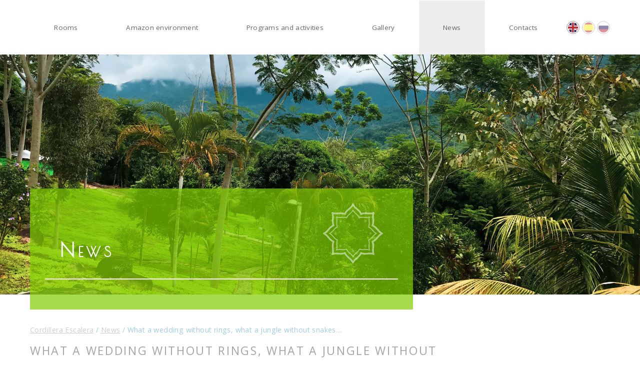

--- FILE ---
content_type: text/html; charset=UTF-8
request_url: https://cordilleraescalera.com/en/news/what-a-wedding-without-rings-what-a-jungle-without-snakes/
body_size: 11031
content:
<!DOCTYPE html>
<html>
<head>
	<meta http-equiv="Content-Type" content="text/html; charset=UTF-8">
	<meta name="viewport" content="width=device-width, initial-scale=1">
	<!--[if IE]>
	<link rel="shortcut icon" href="https://cordilleraescalera.com/wp-content/themes/cordillera/favicon.ico">
	<![endif]-->
	<link rel="apple-touch-icon" href="https://cordilleraescalera.com/wp-content/themes/cordillera/apple-touch-icon.png">
	<link rel="icon" href="https://cordilleraescalera.com/wp-content/themes/cordillera/favicon.png">
	
	<link href="https://fonts.googleapis.com/css?family=Open+Sans:300,400,700|Roboto:400|Poiret+One&amp;subset=cyrillic,latin-ext" rel="stylesheet">
    <script src="https://cdnjs.cloudflare.com/ajax/libs/prefixfree/1.0.7/prefixfree.min.js"></script>
	
		<!-- All in One SEO 4.2.5.1 - aioseo.com -->
		<title>What a wedding without rings, what a jungle without snakes… - Cordillera Escalera</title>
		<meta name="description" content="April-May in the Amazon is not only the beginning of the autumn rainy season, but also the mating time for tropical snakes, including giant anacondas. So a rather large snake has recently crawled to the territory of «Cordillera Escalera» Ecolodge." />
		<meta name="robots" content="max-image-preview:large" />
		<link rel="canonical" href="https://cordilleraescalera.com/en/news/what-a-wedding-without-rings-what-a-jungle-without-snakes/" />
		<meta name="generator" content="All in One SEO (AIOSEO) 4.2.5.1 " />
		<meta property="og:locale" content="en_GB" />
		<meta property="og:site_name" content="Cordillera Escalera - Ecolodge" />
		<meta property="og:type" content="article" />
		<meta property="og:title" content="What a wedding without rings, what a jungle without snakes… - Cordillera Escalera" />
		<meta property="og:description" content="April-May in the Amazon is not only the beginning of the autumn rainy season, but also the mating time for tropical snakes, including giant anacondas. So a rather large snake has recently crawled to the territory of «Cordillera Escalera» Ecolodge." />
		<meta property="og:url" content="https://cordilleraescalera.com/en/news/what-a-wedding-without-rings-what-a-jungle-without-snakes/" />
		<meta property="article:published_time" content="2021-04-15T15:39:38+00:00" />
		<meta property="article:modified_time" content="2021-04-26T09:01:41+00:00" />
		<meta name="twitter:card" content="summary" />
		<meta name="twitter:title" content="What a wedding without rings, what a jungle without snakes… - Cordillera Escalera" />
		<meta name="twitter:description" content="April-May in the Amazon is not only the beginning of the autumn rainy season, but also the mating time for tropical snakes, including giant anacondas. So a rather large snake has recently crawled to the territory of «Cordillera Escalera» Ecolodge." />
		<script type="application/ld+json" class="aioseo-schema">
			{"@context":"https:\/\/schema.org","@graph":[{"@type":"BreadcrumbList","@id":"https:\/\/cordilleraescalera.com\/en\/news\/what-a-wedding-without-rings-what-a-jungle-without-snakes\/#breadcrumblist","itemListElement":[{"@type":"ListItem","@id":"https:\/\/cordilleraescalera.com\/#listItem","position":1,"item":{"@type":"WebPage","@id":"https:\/\/cordilleraescalera.com\/","name":"Home","description":"A piece of paradise awaits you in the Cordillera Escalera Ecolodge, which is located between the Peruvian Andes and the Amazon River.","url":"https:\/\/cordilleraescalera.com\/"},"nextItem":"https:\/\/cordilleraescalera.com\/en\/news\/what-a-wedding-without-rings-what-a-jungle-without-snakes\/#listItem"},{"@type":"ListItem","@id":"https:\/\/cordilleraescalera.com\/en\/news\/what-a-wedding-without-rings-what-a-jungle-without-snakes\/#listItem","position":2,"item":{"@type":"WebPage","@id":"https:\/\/cordilleraescalera.com\/en\/news\/what-a-wedding-without-rings-what-a-jungle-without-snakes\/","name":"What a wedding without rings, what a jungle without snakes...","description":"April-May in the Amazon is not only the beginning of the autumn rainy season, but also the mating time for tropical snakes, including giant anacondas. So a rather large snake has recently crawled to the territory of \u00abCordillera Escalera\u00bb Ecolodge.","url":"https:\/\/cordilleraescalera.com\/en\/news\/what-a-wedding-without-rings-what-a-jungle-without-snakes\/"},"previousItem":"https:\/\/cordilleraescalera.com\/#listItem"}]},{"@type":"Organization","@id":"https:\/\/cordilleraescalera.com\/#organization","name":"Cordillera Escalera","url":"https:\/\/cordilleraescalera.com\/"},{"@type":"WebSite","@id":"https:\/\/cordilleraescalera.com\/#website","url":"https:\/\/cordilleraescalera.com\/","name":"Cordillera Escalera","description":"Ecolodge","inLanguage":"en-GB","publisher":{"@id":"https:\/\/cordilleraescalera.com\/#organization"}},{"@type":"BlogPosting","@id":"https:\/\/cordilleraescalera.com\/en\/news\/what-a-wedding-without-rings-what-a-jungle-without-snakes\/#blogposting","name":"What a wedding without rings, what a jungle without snakes\u2026 - Cordillera Escalera","headline":"What a wedding without rings, what a jungle without snakes&#8230;","description":"April-May in the Amazon is not only the beginning of the autumn rainy season, but also the mating time for tropical snakes, including giant anacondas. So a rather large snake has recently crawled to the territory of \u00abCordillera Escalera\u00bb Ecolodge.","author":{"@id":"https:\/\/cordilleraescalera.com\/en\/author\/admin\/#author"},"publisher":{"@id":"https:\/\/cordilleraescalera.com\/#organization"},"image":{"@type":"ImageObject","url":"https:\/\/cordilleraescalera.com\/wp-content\/uploads\/2021\/04\/peru-snake-01.jpg","width":1024,"height":791,"caption":"Jungle and snakes"},"datePublished":"2021-04-15T15:39:38+03:00","dateModified":"2021-04-15T15:39:38+03:00","inLanguage":"en-GB","mainEntityOfPage":{"@id":"https:\/\/cordilleraescalera.com\/en\/news\/what-a-wedding-without-rings-what-a-jungle-without-snakes\/#webpage"},"isPartOf":{"@id":"https:\/\/cordilleraescalera.com\/en\/news\/what-a-wedding-without-rings-what-a-jungle-without-snakes\/#webpage"},"articleSection":"News, English, pll_60785c3c22ec5"},{"@type":"WebPage","@id":"https:\/\/cordilleraescalera.com\/en\/news\/what-a-wedding-without-rings-what-a-jungle-without-snakes\/#webpage","url":"https:\/\/cordilleraescalera.com\/en\/news\/what-a-wedding-without-rings-what-a-jungle-without-snakes\/","name":"What a wedding without rings, what a jungle without snakes\u2026 - Cordillera Escalera","description":"April-May in the Amazon is not only the beginning of the autumn rainy season, but also the mating time for tropical snakes, including giant anacondas. So a rather large snake has recently crawled to the territory of \u00abCordillera Escalera\u00bb Ecolodge.","inLanguage":"en-GB","isPartOf":{"@id":"https:\/\/cordilleraescalera.com\/#website"},"breadcrumb":{"@id":"https:\/\/cordilleraescalera.com\/en\/news\/what-a-wedding-without-rings-what-a-jungle-without-snakes\/#breadcrumblist"},"author":"https:\/\/cordilleraescalera.com\/en\/author\/admin\/#author","creator":"https:\/\/cordilleraescalera.com\/en\/author\/admin\/#author","image":{"@type":"ImageObject","url":"https:\/\/cordilleraescalera.com\/wp-content\/uploads\/2021\/04\/peru-snake-01.jpg","@id":"https:\/\/cordilleraescalera.com\/#mainImage","width":1024,"height":791,"caption":"Jungle and snakes"},"primaryImageOfPage":{"@id":"https:\/\/cordilleraescalera.com\/en\/news\/what-a-wedding-without-rings-what-a-jungle-without-snakes\/#mainImage"},"datePublished":"2021-04-15T15:39:38+03:00","dateModified":"2021-04-26T09:01:41+03:00"}]}
		</script>
		<!-- All in One SEO -->

<link rel="alternate" href="https://cordilleraescalera.com/en/news/what-a-wedding-without-rings-what-a-jungle-without-snakes/" hreflang="en" />
<link rel="alternate" href="https://cordilleraescalera.com/es/noticias/que-boda-sin-canto-que-jungla-sin-serpiente/" hreflang="es" />
<link rel="alternate" href="https://cordilleraescalera.com/ru/novosti/kakaya-svadba-bez-bayana-kakie-dzhungli-bez-zmei/" hreflang="ru" />
<link rel='dns-prefetch' href='//code.jquery.com' />
<link rel='dns-prefetch' href='//www.google.com' />
<link rel='dns-prefetch' href='//maps.googleapis.com' />
<link rel='dns-prefetch' href='//s.w.org' />
<link rel='stylesheet' id='wp-block-library-css'  href='https://cordilleraescalera.com/wp-includes/css/dist/block-library/style.min.css?ver=6.0.11' type='text/css' media='all' />
<style id='global-styles-inline-css' type='text/css'>
body{--wp--preset--color--black: #000000;--wp--preset--color--cyan-bluish-gray: #abb8c3;--wp--preset--color--white: #ffffff;--wp--preset--color--pale-pink: #f78da7;--wp--preset--color--vivid-red: #cf2e2e;--wp--preset--color--luminous-vivid-orange: #ff6900;--wp--preset--color--luminous-vivid-amber: #fcb900;--wp--preset--color--light-green-cyan: #7bdcb5;--wp--preset--color--vivid-green-cyan: #00d084;--wp--preset--color--pale-cyan-blue: #8ed1fc;--wp--preset--color--vivid-cyan-blue: #0693e3;--wp--preset--color--vivid-purple: #9b51e0;--wp--preset--gradient--vivid-cyan-blue-to-vivid-purple: linear-gradient(135deg,rgba(6,147,227,1) 0%,rgb(155,81,224) 100%);--wp--preset--gradient--light-green-cyan-to-vivid-green-cyan: linear-gradient(135deg,rgb(122,220,180) 0%,rgb(0,208,130) 100%);--wp--preset--gradient--luminous-vivid-amber-to-luminous-vivid-orange: linear-gradient(135deg,rgba(252,185,0,1) 0%,rgba(255,105,0,1) 100%);--wp--preset--gradient--luminous-vivid-orange-to-vivid-red: linear-gradient(135deg,rgba(255,105,0,1) 0%,rgb(207,46,46) 100%);--wp--preset--gradient--very-light-gray-to-cyan-bluish-gray: linear-gradient(135deg,rgb(238,238,238) 0%,rgb(169,184,195) 100%);--wp--preset--gradient--cool-to-warm-spectrum: linear-gradient(135deg,rgb(74,234,220) 0%,rgb(151,120,209) 20%,rgb(207,42,186) 40%,rgb(238,44,130) 60%,rgb(251,105,98) 80%,rgb(254,248,76) 100%);--wp--preset--gradient--blush-light-purple: linear-gradient(135deg,rgb(255,206,236) 0%,rgb(152,150,240) 100%);--wp--preset--gradient--blush-bordeaux: linear-gradient(135deg,rgb(254,205,165) 0%,rgb(254,45,45) 50%,rgb(107,0,62) 100%);--wp--preset--gradient--luminous-dusk: linear-gradient(135deg,rgb(255,203,112) 0%,rgb(199,81,192) 50%,rgb(65,88,208) 100%);--wp--preset--gradient--pale-ocean: linear-gradient(135deg,rgb(255,245,203) 0%,rgb(182,227,212) 50%,rgb(51,167,181) 100%);--wp--preset--gradient--electric-grass: linear-gradient(135deg,rgb(202,248,128) 0%,rgb(113,206,126) 100%);--wp--preset--gradient--midnight: linear-gradient(135deg,rgb(2,3,129) 0%,rgb(40,116,252) 100%);--wp--preset--duotone--dark-grayscale: url('#wp-duotone-dark-grayscale');--wp--preset--duotone--grayscale: url('#wp-duotone-grayscale');--wp--preset--duotone--purple-yellow: url('#wp-duotone-purple-yellow');--wp--preset--duotone--blue-red: url('#wp-duotone-blue-red');--wp--preset--duotone--midnight: url('#wp-duotone-midnight');--wp--preset--duotone--magenta-yellow: url('#wp-duotone-magenta-yellow');--wp--preset--duotone--purple-green: url('#wp-duotone-purple-green');--wp--preset--duotone--blue-orange: url('#wp-duotone-blue-orange');--wp--preset--font-size--small: 13px;--wp--preset--font-size--medium: 20px;--wp--preset--font-size--large: 36px;--wp--preset--font-size--x-large: 42px;}.has-black-color{color: var(--wp--preset--color--black) !important;}.has-cyan-bluish-gray-color{color: var(--wp--preset--color--cyan-bluish-gray) !important;}.has-white-color{color: var(--wp--preset--color--white) !important;}.has-pale-pink-color{color: var(--wp--preset--color--pale-pink) !important;}.has-vivid-red-color{color: var(--wp--preset--color--vivid-red) !important;}.has-luminous-vivid-orange-color{color: var(--wp--preset--color--luminous-vivid-orange) !important;}.has-luminous-vivid-amber-color{color: var(--wp--preset--color--luminous-vivid-amber) !important;}.has-light-green-cyan-color{color: var(--wp--preset--color--light-green-cyan) !important;}.has-vivid-green-cyan-color{color: var(--wp--preset--color--vivid-green-cyan) !important;}.has-pale-cyan-blue-color{color: var(--wp--preset--color--pale-cyan-blue) !important;}.has-vivid-cyan-blue-color{color: var(--wp--preset--color--vivid-cyan-blue) !important;}.has-vivid-purple-color{color: var(--wp--preset--color--vivid-purple) !important;}.has-black-background-color{background-color: var(--wp--preset--color--black) !important;}.has-cyan-bluish-gray-background-color{background-color: var(--wp--preset--color--cyan-bluish-gray) !important;}.has-white-background-color{background-color: var(--wp--preset--color--white) !important;}.has-pale-pink-background-color{background-color: var(--wp--preset--color--pale-pink) !important;}.has-vivid-red-background-color{background-color: var(--wp--preset--color--vivid-red) !important;}.has-luminous-vivid-orange-background-color{background-color: var(--wp--preset--color--luminous-vivid-orange) !important;}.has-luminous-vivid-amber-background-color{background-color: var(--wp--preset--color--luminous-vivid-amber) !important;}.has-light-green-cyan-background-color{background-color: var(--wp--preset--color--light-green-cyan) !important;}.has-vivid-green-cyan-background-color{background-color: var(--wp--preset--color--vivid-green-cyan) !important;}.has-pale-cyan-blue-background-color{background-color: var(--wp--preset--color--pale-cyan-blue) !important;}.has-vivid-cyan-blue-background-color{background-color: var(--wp--preset--color--vivid-cyan-blue) !important;}.has-vivid-purple-background-color{background-color: var(--wp--preset--color--vivid-purple) !important;}.has-black-border-color{border-color: var(--wp--preset--color--black) !important;}.has-cyan-bluish-gray-border-color{border-color: var(--wp--preset--color--cyan-bluish-gray) !important;}.has-white-border-color{border-color: var(--wp--preset--color--white) !important;}.has-pale-pink-border-color{border-color: var(--wp--preset--color--pale-pink) !important;}.has-vivid-red-border-color{border-color: var(--wp--preset--color--vivid-red) !important;}.has-luminous-vivid-orange-border-color{border-color: var(--wp--preset--color--luminous-vivid-orange) !important;}.has-luminous-vivid-amber-border-color{border-color: var(--wp--preset--color--luminous-vivid-amber) !important;}.has-light-green-cyan-border-color{border-color: var(--wp--preset--color--light-green-cyan) !important;}.has-vivid-green-cyan-border-color{border-color: var(--wp--preset--color--vivid-green-cyan) !important;}.has-pale-cyan-blue-border-color{border-color: var(--wp--preset--color--pale-cyan-blue) !important;}.has-vivid-cyan-blue-border-color{border-color: var(--wp--preset--color--vivid-cyan-blue) !important;}.has-vivid-purple-border-color{border-color: var(--wp--preset--color--vivid-purple) !important;}.has-vivid-cyan-blue-to-vivid-purple-gradient-background{background: var(--wp--preset--gradient--vivid-cyan-blue-to-vivid-purple) !important;}.has-light-green-cyan-to-vivid-green-cyan-gradient-background{background: var(--wp--preset--gradient--light-green-cyan-to-vivid-green-cyan) !important;}.has-luminous-vivid-amber-to-luminous-vivid-orange-gradient-background{background: var(--wp--preset--gradient--luminous-vivid-amber-to-luminous-vivid-orange) !important;}.has-luminous-vivid-orange-to-vivid-red-gradient-background{background: var(--wp--preset--gradient--luminous-vivid-orange-to-vivid-red) !important;}.has-very-light-gray-to-cyan-bluish-gray-gradient-background{background: var(--wp--preset--gradient--very-light-gray-to-cyan-bluish-gray) !important;}.has-cool-to-warm-spectrum-gradient-background{background: var(--wp--preset--gradient--cool-to-warm-spectrum) !important;}.has-blush-light-purple-gradient-background{background: var(--wp--preset--gradient--blush-light-purple) !important;}.has-blush-bordeaux-gradient-background{background: var(--wp--preset--gradient--blush-bordeaux) !important;}.has-luminous-dusk-gradient-background{background: var(--wp--preset--gradient--luminous-dusk) !important;}.has-pale-ocean-gradient-background{background: var(--wp--preset--gradient--pale-ocean) !important;}.has-electric-grass-gradient-background{background: var(--wp--preset--gradient--electric-grass) !important;}.has-midnight-gradient-background{background: var(--wp--preset--gradient--midnight) !important;}.has-small-font-size{font-size: var(--wp--preset--font-size--small) !important;}.has-medium-font-size{font-size: var(--wp--preset--font-size--medium) !important;}.has-large-font-size{font-size: var(--wp--preset--font-size--large) !important;}.has-x-large-font-size{font-size: var(--wp--preset--font-size--x-large) !important;}
</style>
<link rel='stylesheet' id='imageggllr-theme-css'  href='https://cordilleraescalera.com/wp-content/plugins/image-gallery/assets/imagegallery.css?ver=6.0.11' type='text/css' media='all' />
<link rel='stylesheet' id='style-css-css'  href='https://cordilleraescalera.com/wp-content/themes/cordillera/style.css?ver=1705401256' type='text/css' media='all' />
<link rel='stylesheet' id='fancybox-css-css'  href='https://cordilleraescalera.com/wp-content/themes/cordillera/assets/fancybox3/jquery.fancybox.min.css?ver=6.0.11' type='text/css' media='all' />
<link rel="https://api.w.org/" href="https://cordilleraescalera.com/wp-json/" /><link rel="alternate" type="application/json" href="https://cordilleraescalera.com/wp-json/wp/v2/posts/1346" /><link rel="alternate" type="application/json+oembed" href="https://cordilleraescalera.com/wp-json/oembed/1.0/embed?url=https%3A%2F%2Fcordilleraescalera.com%2Fen%2Fnews%2Fwhat-a-wedding-without-rings-what-a-jungle-without-snakes%2F" />
<link rel="alternate" type="text/xml+oembed" href="https://cordilleraescalera.com/wp-json/oembed/1.0/embed?url=https%3A%2F%2Fcordilleraescalera.com%2Fen%2Fnews%2Fwhat-a-wedding-without-rings-what-a-jungle-without-snakes%2F&#038;format=xml" />
    <!-- Google Tag Manager -->
    <script>(function(w,d,s,l,i){w[l]=w[l]||[];w[l].push({'gtm.start':
                new Date().getTime(),event:'gtm.js'});var f=d.getElementsByTagName(s)[0],
            j=d.createElement(s),dl=l!='dataLayer'?'&l='+l:'';j.async=true;j.src=
            'https://www.googletagmanager.com/gtm.js?id='+i+dl;f.parentNode.insertBefore(j,f);
        })(window,document,'script','dataLayer','GTM-5RV966C');</script>
    <!-- End Google Tag Manager -->
</head>
<body>
<!-- Google Tag Manager (noscript) -->
<noscript><iframe src="https://www.googletagmanager.com/ns.html?id=GTM-5RV966C"
                  height="0" width="0" style="display:none;visibility:hidden"></iframe></noscript>
<!-- End Google Tag Manager (noscript) -->

<!--<div class="attention-info">
	<div class="container" style="position: static;">
		<div class="close"></div>
		<div class="inner">
					</div>
	</div>
</div>-->
<div class="basic news">
	<div class="navbar">
    <div class="container">
        <a class="toggleMenu" id="toggleMenu" href="#">
            <div class="menu-icon">
                <span class="icon-bar"></span>
                <span class="icon-bar"></span>
                <span class="icon-bar"></span>
            </div>
            Menu</a>
        <nav class="nav" id="nav">
            <div class="logo"><a href="https://cordilleraescalera.com/en"><img src="https://cordilleraescalera.com/wp-content/themes/cordillera/images/logo.png"></a></div>
            <div class="menu-item menu-item-type-post_type menu-item-object-page menu-item-266"><a href="https://cordilleraescalera.com/en/bungalows/"><span>Rooms</span></a></div>
<div class="menu-item menu-item-type-post_type menu-item-object-page menu-item-has-children menu-item-274"><a href="https://cordilleraescalera.com/en/amazon-environment/"><span>Amazon environment</span></a>
<div class="inner-menu"><div class="inner-menu-list">
	<div class="menu-item menu-item-type-post_type menu-item-object-page menu-item-122"><a href="https://cordilleraescalera.com/en/amazon-environment/spiritual-experience/"><span>Spiritual experience</span></a></div>
	<div class="menu-item menu-item-type-post_type menu-item-object-page menu-item-380"><a href="https://cordilleraescalera.com/en/amazon-environment/local-kitchen/"><span>Local kitchen</span></a></div>
	<div class="menu-item menu-item-type-post_type menu-item-object-page menu-item-391"><a href="https://cordilleraescalera.com/en/amazon-environment/local-drinks/"><span>Local drinks</span></a></div>
	<div class="menu-item menu-item-type-post_type menu-item-object-page menu-item-252"><a href="https://cordilleraescalera.com/en/traveler-basics/"><span>Traveler basics</span></a></div>
</div></div>
</div>
<div class="menu-item menu-item-type-post_type menu-item-object-page menu-item-has-children menu-item-297"><a href="https://cordilleraescalera.com/en/programs-and-activities/"><span>Programs and activities</span></a>
<div class="inner-menu"><div class="inner-menu-list">
	<div class="menu-item menu-item-type-post_type menu-item-object-page menu-item-1552"><a href="https://cordilleraescalera.com/en/programs-and-activities/maloca/"><span>Maloca</span></a></div>
	<div class="menu-item menu-item-type-taxonomy menu-item-object-category menu-item-895"><a href="https://cordilleraescalera.com/en/retreats/"><span>Retreats</span></a></div>
	<div class="menu-item menu-item-type-post_type menu-item-object-page menu-item-298"><a href="https://cordilleraescalera.com/en/programs-and-activities/excursions/"><span>Excursions</span></a></div>
</div></div>
</div>
<div class="menu-item menu-item-type-post_type menu-item-object-page menu-item-259"><a href="https://cordilleraescalera.com/en/gallery/"><span>Gallery</span></a></div>
<div class="menu-item menu-item-type-taxonomy menu-item-object-category current-post-ancestor current-menu-parent current-post-parent menu-item-630"><a href="https://cordilleraescalera.com/en/news/"><span>News</span></a></div>
<div class="menu-item menu-item-type-post_type menu-item-object-page menu-item-120"><a href="https://cordilleraescalera.com/en/contacts/"><span>Contacts</span></a></div>
            <div class="lang-select">
                                    <a href="https://cordilleraescalera.com/en/news/what-a-wedding-without-rings-what-a-jungle-without-snakes/" title="English" class="lang en current"><img src="https://cordilleraescalera.com/wp-content/themes/cordillera/images/lang_en.png" alt="English"></a>
                                    <a href="https://cordilleraescalera.com/es/noticias/que-boda-sin-canto-que-jungla-sin-serpiente/" title="Español" class="lang es"><img src="https://cordilleraescalera.com/wp-content/themes/cordillera/images/lang_es.png" alt="Español"></a>
                                    <a href="https://cordilleraescalera.com/ru/novosti/kakaya-svadba-bez-bayana-kakie-dzhungli-bez-zmei/" title="Русский" class="lang ru"><img src="https://cordilleraescalera.com/wp-content/themes/cordillera/images/lang_ru.png" alt="Русский"></a>
                            </div>
        </nav>
    </div>
</div>
	<section class="head" style="background: url(https://cordilleraescalera.com/wp-content/uploads/2020/12/news-banner.jpg) center no-repeat; background-size: cover;">
		<div class="container">
						<div class="header green">
				<div class="title">
					<h1>
						News					</h1>
					<div class="logo">
						<img src="https://cordilleraescalera.com/wp-content/themes/cordillera/images/title-header-green.svg">
					</div>
				</div>
				<hr>
			</div>
		</div>
	</section>
	<section class="breadcrambs" vocab="http://schema.org/">
		<div class="container">
			<!-- Breadcrumb NavXT 7.1.0 -->
<span property="itemListElement" typeof="ListItem"><a property="item" typeof="WebPage" title="Go to Cordillera Escalera." href="https://cordilleraescalera.com" class="home"><span property="name">Cordillera Escalera</span></a><meta property="position" content="1"></span> / <span property="itemListElement" typeof="ListItem"><a property="item" typeof="WebPage" title="Go to the News category archives." href="https://cordilleraescalera.com/en/news/" class="taxonomy category"><span property="name">News</span></a><meta property="position" content="2"></span> / <span property="itemListElement" typeof="ListItem"><span property="name">What a wedding without rings, what a jungle without snakes&#8230;</span><meta property="position" content="3"></span>		</div>
	</section>
	<main>
		<section class="content">
			<div class="container">
					<div class="article">
							
									<h2>What a wedding without rings, what a jungle without snakes&#8230;</h2>
							
									<div class="date">
										15.04.2021									</div>
									<div class="text">
										<h4 style="text-align:right;">(Autumn in South America is wedding time&#8230; for snakes)</h4>
<p><strong>April-May in the Amazon is not only the end of the autumn rainy season, but also the mating time for tropical snakes, including giant anacondas. So a rather large snake has recently crawled to the territory of «Cordillera Escalera» Ecolodge. It&#8217;s time to remember which reptiles live in the Peruvian jungle, which of them can be dangerous for humans, and what precautions are recommended to be taken.</strong></p>
<div class="alignnone image-content"><a href="https://cordilleraescalera.com/wp-content/uploads/2021/04/peru-snake-01.jpg" title="What a wedding without rings, what a jungle without snakes..." class="fancybox" data-fancybox="image"><img src="https://cordilleraescalera.com/wp-content/uploads/2021/04/peru-snake-01-1000x562.jpg" alt="What a wedding without rings, what a jungle without snakes..."/></a></div>
<p>Not so long ago, a small brown snake, painted with large white rings, crawled to the door of one of the bungalows where the guests of our Ecolodge rested. They saw her through the mosquito net, which is used to cover the front door, and immediately called the guard Lauro. With his inherent calmness, our night specialist finished smoking a cigarette with natural mapacho tobacco (its smoke scare away evil spirits), thought a little and picked up the snake.</p>
<p>After he took the uninvited visitor away into the jungle, he was bombarded with questions: &#8211; How often can you find snakes here? And was it a poisonous snake or not, and what is it called?.. In fact, although the jungle is a home for snakes, they are rare guests in our Ecolodge: we regularly mow the grass on our territory where reptiles can hide, and carry out fumigation (disinfection). Moreover, snakes usually do not like places inhabited by humans. The exception is the territories where mice are found, serving as food for reptiles. That is why we kindly ask all our guests not to eat in the bungalows, and even more so not to leave unsealed food products. They attract ants, which mice and frogs begin to hunt, and they in turn are the favorite food for snakes.</p>
<div class="alignnone image-content"><a href="https://cordilleraescalera.com/wp-content/uploads/2021/04/peru-snake-02.jpg" title="What a wedding without rings, what a jungle without snakes..." class="fancybox" data-fancybox="image"><img src="https://cordilleraescalera.com/wp-content/uploads/2021/04/peru-snake-02-1000x562.jpg" alt="What a wedding without rings, what a jungle without snakes..."/></a></div>
<p>So what was the name of the visitor who surprised our guests? It was a non-venomous snake – a Catesby&#8217;s snail-eater (Lat. Dipsas Catesbyi) from the family of Colubridae. This is a harmless representative of the Amazonian jungle, the main food of which is tree snails &#8211; in their search the snail-eater can get into foreign territory. Interestingly, because of its bright color, this reptile is often confused with the most poisonous snake in the Amazon &#8211; the deadly coral snake (Lat. Micrurus Corallinus), which the locals call Naca Naca. This reptile has a very secret lifestyle, trying to settle away from the territories inhabited by humans, hiding in the ground or in the heaps of leaves. Naca Naca go outside mainly during the rain or the mating season. According to our staff, they were never met on the territory of our Ecolodge.</p>
<div class="alignnone image-content"><a href="https://cordilleraescalera.com/wp-content/uploads/2021/04/peru-snake-03.jpg" title="What a wedding without rings, what a jungle without snakes..." class="fancybox" data-fancybox="image"><img src="https://cordilleraescalera.com/wp-content/uploads/2021/04/peru-snake-03-600x562.jpg" alt="What a wedding without rings, what a jungle without snakes..."/></a></div>
<p>In general, many legends and superstitions are devoted to Amazonian snakes. So, one of the main magical creatures in the folklore of the Peruvian Indians is Yacumama, which means in Quechua «Mother of Water». It is believed that every river or lake has such a «Mother» and without her the reservoir will inevitably dry up. According to one of the legends, such a huge snake lived in Lake Tuytuycocha near the Lamas settlement, which protected it from poachers. But one day people decided to expel her and began to throw stones and sticks at the lake, trying to get to Yacumama. In response, she crawled out of the lake, dragging along its waters and causing a flood. After that, she went to the selva, and the water never appeared in this place again.</p>
<div class="alignnone image-content"><a href="https://cordilleraescalera.com/wp-content/uploads/2021/04/peru-snake-04.jpg" title="What a wedding without rings, what a jungle without snakes..." class="fancybox" data-fancybox="image"><img src="https://cordilleraescalera.com/wp-content/uploads/2021/04/peru-snake-04-1000x562.jpg" alt="What a wedding without rings, what a jungle without snakes..."/></a></div>
<p>Also, the story of the famous Spanish conquistador and chronicler named Pedro Cieza De Leon (1518-1554) from his work «Crónicas del Perú» («Chronicles of Peru») got very popular. During the reign of the Inca Yupanqui, a detachment of warriors went on reconnaissance to the upper part of the Amazon, where they were attacked by huge snakes, which ate most of them. After that, the Inca turned to a witch with a request to defeat these snakes. The sorceress enchanted them, so that the next squad found that all the huge snakes had become sedentary and sleepy and were no more dangerous.</p>
<p>Also, here one cannot fail to mention the largest representative of the Amazonian poisonous snakes &#8211; the Southern American bushmaster (Lat. Lachesis Muta), which belongs to the Viper family. Locals call this reptile Shushupe &#8211; this word alone makes them turn around and causes fear. And not in vain. She can reach a length of 4 m, and her poisonous teeth are 2.5 cm. These snakes are very aggressive and never forgive those who enter their territory. It is known from the stories of local lumberjacks that Shushupe can chase an intruder until he bites him. And these reptiles crawl very quickly and, when attacked, try to bite 3-4 times in order to inject as much poison as possible. Fortunately, in our region of Tarapoto, there have been no cases of meeting with these dangerous representatives of the Amazonian jungle for a long time.</p>
<div class="alignnone image-content"><a href="https://cordilleraescalera.com/wp-content/uploads/2021/04/peru-snake-05.jpg" title="What a wedding without rings, what a jungle without snakes..." class="fancybox" data-fancybox="image"><img src="https://cordilleraescalera.com/wp-content/uploads/2021/04/peru-snake-05-1000x562.jpg" alt="What a wedding without rings, what a jungle without snakes..."/></a></div>
<p>However, it should be remembered that our Ecolodge is located in the middle of the Amazonian forest. We do our best to make the guests&#8217; stay comfortable. In the folder with living conditions, you can find information on how to act when meeting a snake and how to avoid attracting reptiles to your bungalow. Our local staff know how to deal with a variety of local fauna and have many interesting stories to tell.</p>
<p>For example, the legendary inhabitants of the Amazon &#8211; anacondas (Lat. Eunectes Murinus) are not poisonous, but they can bite painfully. Most of their lives they keep alone, but during the mating season (April-May) they gather in groups. Above-mentioned Pedro Cieza de Leon in his chronicles describes how the Spaniards stumbled upon a huge fat snake (apparently an anaconda) more than 6 m long in the jungle. When the conquistadors killed it, they found a whole fawn in its belly, which they fried and ate.</p>
<div class="alignnone image-content"><a href="https://cordilleraescalera.com/wp-content/uploads/2021/04/peru-snake-06.jpg" title="What a wedding without rings, what a jungle without snakes..." class="fancybox" data-fancybox="image"><img src="https://cordilleraescalera.com/wp-content/uploads/2021/04/peru-snake-06-1000x562.jpg" alt="What a wedding without rings, what a jungle without snakes..."/></a></div>
<p><strong>Important! Going to the Peruvian jungle, be sure to take a repellent with you and use it throughout the trip. In Peru, there are insects, the bites of which are not dangerous to humans, but they are unpleasant and take a long time to pass. Never touch unfamiliar animals and insects, many snakes and frogs are deadly poisonous. In case of a bite, it is necessary to remember the appearance of the animal and immediately contact the hospital or the nearest doctor.</strong></p>
<p><strong>By the way.</strong></p>
<p><em>Recently, the Peruvian National System of Natural State Protected Areas reported that a new species of marsupial frog belonging to the genus Gastrotheca was discovered in the jungle of the Amazon. This reptile was first recorded in the «Cordillera de Colan» National Reserve in the north of the country, near the border with Ecuador. Let us recall in this regard that our Ecolodge is named after the «Cordillera Escalera» Protected Area, formed more than 15 years ago (<a href="https://cordilleraescalera.com/en/news/the-reserve-cordillera-escalera-celebrates-its-15th-birthday/" rel="noopener nofollow" target="_blank">read more here</a>). The location of our eco-hotel on the border of this area allows guests to explore the diversity of tropical flora and fauna, taking advantage of all the benefits of civilization and the delights of comfortable accommodation.</em></p>
<div class="alignnone image-content"><a href="https://cordilleraescalera.com/wp-content/uploads/2021/04/peru-snake-07.jpg" title="What a wedding without rings, what a jungle without snakes..." class="fancybox" data-fancybox="image"><img src="https://cordilleraescalera.com/wp-content/uploads/2021/04/peru-snake-07-1000x562.jpg" alt="What a wedding without rings, what a jungle without snakes..."/></a></div>
<p><em>And there is very much to study: the fauna of Peru has more than 1,850 species of birds (of which 130 are endemic), more than 1,100 species of butterflies, more than 250 species of mammals (cougars, jaguars, Andean bears, antelopes, sloths, tapirs, armadillos, monkeys, llamas, alpacas and guanacos) and of course many species of reptiles including various snakes, frogs and alligators. Our Ecolodge is located in the jungle area, where a rich tropical fauna is represented: peccaries, tapirs, antelopes, cougars, sloths, armadillos, possums, a huge number of monkeys and birds (toucans, parrots, hummingbirds). Welcome to the Amazonian selva!</em></p>
									</div>
											</div>
				</div>
			</div>
		</section>

	</main>

	<section class="footer">
    <div class="container">
        <div class="content">
            <div class="map" id="map">
               <!-- <iframe src="https://www.google.com/maps/embed?pb=!1m18!1m12!1m3!1d22425.496476958455!2d-76.36807450047792!3d-6.4829835387394175!2m3!1f0!2f0!3f0!3m2!1i1024!2i768!4f13.1!3m3!1m2!1s0x91ba0eafa272da19%3A0x857d4ed57c8a8ab8!2sCordillera+Escalera+Ecolodge!5e0!3m2!1sru!2sru!4v1476271086658" width="100%" height="100%" frameborder="0" style="border:0; position: absolute;" allowfullscreen></iframe>
           --> </div>
            <div class="block">
                <div class="contacts">
                    <div class="tel">
                        <a href="tel:+51942614850" class="no-hover">+51 942 614 850</a><br>
                        <a href="tel:+51942614851" class="no-hover">+51 942 614 851</a>
                    </div>
                    <div class="feedback">
                        <div class="social">
                                                            <a href="https://www.booking.com/hotel/pe/cordillera-escalera-lodge.html?aid=330843" target="_blank" class="booking" title="Booking.com"></a>
                                                                                        <a href="https://www.tripadvisor.com/Hotel_Review-g658384-d3256340-Reviews-Cordillera_Escalera_Lodge-Tarapoto_San_Martin_Region.html" target="_blank" class="ta" title="TripAdvisor"></a>
                                                                                                                                                <a href="https://t.me/cordilleraescalera" target="_blank" class="tg" title="Telegram"></a>
                                                    </div>
                        <a data-fancybox data-src="#modal-feedback" href="javascript:;" class="feedback-button button">Feedback</a>
                    </div>
                </div>
                <div class="bottom-menu">
                    <ul><li class="menu-item menu-item-type-post_type menu-item-object-page menu-item-266"><a href="https://cordilleraescalera.com/en/bungalows/">Rooms</a></li>
<li class="menu-item menu-item-type-post_type menu-item-object-page menu-item-has-children menu-item-274"><a href="https://cordilleraescalera.com/en/amazon-environment/">Amazon environment</a></li>
<li class="menu-item menu-item-type-post_type menu-item-object-page menu-item-has-children menu-item-297"><a href="https://cordilleraescalera.com/en/programs-and-activities/">Programs and activities</a></li>
<li class="menu-item menu-item-type-post_type menu-item-object-page menu-item-259"><a href="https://cordilleraescalera.com/en/gallery/">Gallery</a></li>
<li class="menu-item menu-item-type-taxonomy menu-item-object-category current-post-ancestor current-menu-parent current-post-parent menu-item-630"><a href="https://cordilleraescalera.com/en/news/">News</a></li>
<li class="menu-item menu-item-type-post_type menu-item-object-page menu-item-120"><a href="https://cordilleraescalera.com/en/contacts/">Contacts</a></li>
</ul>                </div>
            </div>
        </div>
    </div>
</section>
</div>
<div id="modal-feedback" style="display: none;">
    <h2 class="order-form">Feedback</h2>

    <form id="feedback-form" class="order" data-action="order">
        <div class="field">
            <label for="name" class="required"><sup>*</sup>Your name:</label> <input name="name" type="text" id="name" maxlength="100" required>
        </div>
        <div class="field">
            <label for="email" class="required"><sup>*</sup>E-mail:</label> <input name="email" type="email" id="email" maxlength="100" required>
        </div>
        <div class="field">
            <label for="phone">Phone:</label> <input name="phone" type="text" id="phone" maxlength="50">
        </div>
        <div class="field">
            <label for="question"><sup>*</sup>Your question:</label> <textarea name="question" id="question" rows="4" required></textarea>
        </div>
        <input type="hidden" name="type" value="feedback">
        <input type="hidden" class="captcha-token" name="captcha-token" value="2">
        <input type="submit" form="feedback-form" class="action-button" value="Submit">
        <div class="required-field"><sup>*</sup> - Required fields</div>
    </form>
</div>
	<script type='text/javascript' id='jquery-code-js-extra'>
/* <![CDATA[ */
var siteData = {"url":"https:\/\/cordilleraescalera.com\/wp-admin\/admin-ajax.php","nonce":"e168db6d0a","lang":"en"};
/* ]]> */
</script>
<script type='text/javascript' src='//code.jquery.com/jquery-1.12.4.min.js?ver=1.12.4' id='jquery-code-js'></script>
<script type='text/javascript' id='jquery-code-js-after'>
        $(document).ready(function() {
            $(".toggleMenu").click(function(e) { 
                e.preventDefault();
                $("#nav").toggle();
                $(this).toggleClass("open");
            });

            /*======================*/
            if (window.sessionStorage && window.localStorage) {
                if (!localStorage.getItem("visible_panel_cordillera")) {
                    setTimeout(function(){$(".attention-info").slideDown()},1500);
                } else {
                    if (Date.parse(localStorage.getItem("date_panel_cordillera")) < (new Date() - 1000 * 60 * 60 * 24 * 1)) {
                        localStorage.removeItem("date_panel_cordillera");
                        localStorage.removeItem("visible_panel_cordillera");
                        setTimeout(function(){$(".attention-info").slideDown()},1500);
                    }
                }
            }
            else {
                $(".attention-info").show();
            }
    
            $(".attention-info .close, .attention-info a").click(function(){
                if (window.sessionStorage && window.localStorage) {
                    localStorage.setItem("visible_panel_cordillera", true);
                    localStorage.setItem("date_panel_cordillera", new Date());
                }
                $(".attention-info").slideUp();
            });

        });
    
</script>
<script type='text/javascript' src='https://cordilleraescalera.com/wp-content/themes/cordillera/assets/slick/slick.min.js?ver=1.6.0' id='load_slickslider-js'></script>
<script type='text/javascript' src='https://cordilleraescalera.com/wp-content/themes/cordillera/assets/form.js?ver=1.0' id='load_formorder-js'></script>
<script type='text/javascript' src='https://www.google.com/recaptcha/api.js?render=6LflVcgUAAAAAIu4qAfiHzpL1o5cvK5mZ2dp0XgO&#038;ver=3.0' id='captcha_load-js'></script>
<script type='text/javascript' id='captcha_load-js-after'>
         grecaptcha.ready(function() {
            let feedback = document.querySelector("#feedback-form .captcha-token"),
                retreat = document.querySelector("#order-retreat .captcha-token");

                if (feedback) {
                    grecaptcha.execute("6LflVcgUAAAAAIu4qAfiHzpL1o5cvK5mZ2dp0XgO", {action: "homepage"}).then(function(token) {
                        feedback.value = token;
                    });
                }
                if (retreat) {
                     grecaptcha.execute("6LflVcgUAAAAAIu4qAfiHzpL1o5cvK5mZ2dp0XgO", {action: "homepage"}).then(function(token) {
                         retreat.value = token;
                     });
                }
                
            let badge = document.getElementsByClassName("grecaptcha-badge");
                if (feedback) {
                    document.querySelector("#feedback-form").appendChild(badge[0]);
                } else {
                    badge[0].remove();
                }
        });
    
</script>
<script type='text/javascript' src='https://cordilleraescalera.com/wp-content/themes/cordillera/assets/fancybox3/jquery.fancybox.min.js?ver=3.3.1' id='fancybox-js'></script>
<script type='text/javascript' id='fancybox-js-after'>
        $(document).ready(function() {
        $().fancybox({
 
            animationEffect: "fade",
            infobar : true,
            transitionEffect : "slide",
            caption : function( instance, item ) {
                var caption = $(this).attr("title") || "";
                return caption;
            }
        });
        $.fancybox.defaults.hash = false;     
    });
    
</script>
<script type='text/javascript' src='https://cordilleraescalera.com/wp-content/themes/cordillera/assets/maps.js?ver=1.0' id='google-maps-js'></script>
<script type='text/javascript' src='https://maps.googleapis.com/maps/api/js?key=AIzaSyDZ6-S9rdKHkhtbvPFVytbpOSnb-oK1H4k&#038;callback=initMap&#038;ver=2.0' id='google-maps-core-js'></script>

	<!-- Yandex.Metrika counter -->
<script type="text/javascript">
    (function (d, w, c) {
        (w[c] = w[c] || []).push(function() {
            try {
                w.yaCounter41096599 = new Ya.Metrika({
                    id:41096599,
                    clickmap:true,
                    trackLinks:true,
                    accurateTrackBounce:true
                });
            } catch(e) { }
        });

        var n = d.getElementsByTagName("script")[0],
            s = d.createElement("script"),
            f = function () { n.parentNode.insertBefore(s, n); };
        s.type = "text/javascript";
        s.async = true;
        s.src = "https://mc.yandex.ru/metrika/watch.js";

        if (w.opera == "[object Opera]") {
            d.addEventListener("DOMContentLoaded", f, false);
        } else { f(); }
    })(document, window, "yandex_metrika_callbacks");
</script>
<noscript><div><img src="https://mc.yandex.ru/watch/41096599" style="position:absolute; left:-9999px;" alt="" /></div></noscript>
<!-- /Yandex.Metrika counter -->

<script>
  (function(i,s,o,g,r,a,m){i['GoogleAnalyticsObject']=r;i[r]=i[r]||function(){
  (i[r].q=i[r].q||[]).push(arguments)},i[r].l=1*new Date();a=s.createElement(o),
  m=s.getElementsByTagName(o)[0];a.async=1;a.src=g;m.parentNode.insertBefore(a,m)
  })(window,document,'script','https://www.google-analytics.com/analytics.js','ga');

  ga('create', 'UA-84871146-3', 'auto');
  ga('send', 'pageview');

</script>
	</body>
	</html>

--- FILE ---
content_type: text/html; charset=utf-8
request_url: https://www.google.com/recaptcha/api2/anchor?ar=1&k=6LflVcgUAAAAAIu4qAfiHzpL1o5cvK5mZ2dp0XgO&co=aHR0cHM6Ly9jb3JkaWxsZXJhZXNjYWxlcmEuY29tOjQ0Mw..&hl=en&v=PoyoqOPhxBO7pBk68S4YbpHZ&size=invisible&anchor-ms=20000&execute-ms=30000&cb=n5bau26vs9vk
body_size: 48501
content:
<!DOCTYPE HTML><html dir="ltr" lang="en"><head><meta http-equiv="Content-Type" content="text/html; charset=UTF-8">
<meta http-equiv="X-UA-Compatible" content="IE=edge">
<title>reCAPTCHA</title>
<style type="text/css">
/* cyrillic-ext */
@font-face {
  font-family: 'Roboto';
  font-style: normal;
  font-weight: 400;
  font-stretch: 100%;
  src: url(//fonts.gstatic.com/s/roboto/v48/KFO7CnqEu92Fr1ME7kSn66aGLdTylUAMa3GUBHMdazTgWw.woff2) format('woff2');
  unicode-range: U+0460-052F, U+1C80-1C8A, U+20B4, U+2DE0-2DFF, U+A640-A69F, U+FE2E-FE2F;
}
/* cyrillic */
@font-face {
  font-family: 'Roboto';
  font-style: normal;
  font-weight: 400;
  font-stretch: 100%;
  src: url(//fonts.gstatic.com/s/roboto/v48/KFO7CnqEu92Fr1ME7kSn66aGLdTylUAMa3iUBHMdazTgWw.woff2) format('woff2');
  unicode-range: U+0301, U+0400-045F, U+0490-0491, U+04B0-04B1, U+2116;
}
/* greek-ext */
@font-face {
  font-family: 'Roboto';
  font-style: normal;
  font-weight: 400;
  font-stretch: 100%;
  src: url(//fonts.gstatic.com/s/roboto/v48/KFO7CnqEu92Fr1ME7kSn66aGLdTylUAMa3CUBHMdazTgWw.woff2) format('woff2');
  unicode-range: U+1F00-1FFF;
}
/* greek */
@font-face {
  font-family: 'Roboto';
  font-style: normal;
  font-weight: 400;
  font-stretch: 100%;
  src: url(//fonts.gstatic.com/s/roboto/v48/KFO7CnqEu92Fr1ME7kSn66aGLdTylUAMa3-UBHMdazTgWw.woff2) format('woff2');
  unicode-range: U+0370-0377, U+037A-037F, U+0384-038A, U+038C, U+038E-03A1, U+03A3-03FF;
}
/* math */
@font-face {
  font-family: 'Roboto';
  font-style: normal;
  font-weight: 400;
  font-stretch: 100%;
  src: url(//fonts.gstatic.com/s/roboto/v48/KFO7CnqEu92Fr1ME7kSn66aGLdTylUAMawCUBHMdazTgWw.woff2) format('woff2');
  unicode-range: U+0302-0303, U+0305, U+0307-0308, U+0310, U+0312, U+0315, U+031A, U+0326-0327, U+032C, U+032F-0330, U+0332-0333, U+0338, U+033A, U+0346, U+034D, U+0391-03A1, U+03A3-03A9, U+03B1-03C9, U+03D1, U+03D5-03D6, U+03F0-03F1, U+03F4-03F5, U+2016-2017, U+2034-2038, U+203C, U+2040, U+2043, U+2047, U+2050, U+2057, U+205F, U+2070-2071, U+2074-208E, U+2090-209C, U+20D0-20DC, U+20E1, U+20E5-20EF, U+2100-2112, U+2114-2115, U+2117-2121, U+2123-214F, U+2190, U+2192, U+2194-21AE, U+21B0-21E5, U+21F1-21F2, U+21F4-2211, U+2213-2214, U+2216-22FF, U+2308-230B, U+2310, U+2319, U+231C-2321, U+2336-237A, U+237C, U+2395, U+239B-23B7, U+23D0, U+23DC-23E1, U+2474-2475, U+25AF, U+25B3, U+25B7, U+25BD, U+25C1, U+25CA, U+25CC, U+25FB, U+266D-266F, U+27C0-27FF, U+2900-2AFF, U+2B0E-2B11, U+2B30-2B4C, U+2BFE, U+3030, U+FF5B, U+FF5D, U+1D400-1D7FF, U+1EE00-1EEFF;
}
/* symbols */
@font-face {
  font-family: 'Roboto';
  font-style: normal;
  font-weight: 400;
  font-stretch: 100%;
  src: url(//fonts.gstatic.com/s/roboto/v48/KFO7CnqEu92Fr1ME7kSn66aGLdTylUAMaxKUBHMdazTgWw.woff2) format('woff2');
  unicode-range: U+0001-000C, U+000E-001F, U+007F-009F, U+20DD-20E0, U+20E2-20E4, U+2150-218F, U+2190, U+2192, U+2194-2199, U+21AF, U+21E6-21F0, U+21F3, U+2218-2219, U+2299, U+22C4-22C6, U+2300-243F, U+2440-244A, U+2460-24FF, U+25A0-27BF, U+2800-28FF, U+2921-2922, U+2981, U+29BF, U+29EB, U+2B00-2BFF, U+4DC0-4DFF, U+FFF9-FFFB, U+10140-1018E, U+10190-1019C, U+101A0, U+101D0-101FD, U+102E0-102FB, U+10E60-10E7E, U+1D2C0-1D2D3, U+1D2E0-1D37F, U+1F000-1F0FF, U+1F100-1F1AD, U+1F1E6-1F1FF, U+1F30D-1F30F, U+1F315, U+1F31C, U+1F31E, U+1F320-1F32C, U+1F336, U+1F378, U+1F37D, U+1F382, U+1F393-1F39F, U+1F3A7-1F3A8, U+1F3AC-1F3AF, U+1F3C2, U+1F3C4-1F3C6, U+1F3CA-1F3CE, U+1F3D4-1F3E0, U+1F3ED, U+1F3F1-1F3F3, U+1F3F5-1F3F7, U+1F408, U+1F415, U+1F41F, U+1F426, U+1F43F, U+1F441-1F442, U+1F444, U+1F446-1F449, U+1F44C-1F44E, U+1F453, U+1F46A, U+1F47D, U+1F4A3, U+1F4B0, U+1F4B3, U+1F4B9, U+1F4BB, U+1F4BF, U+1F4C8-1F4CB, U+1F4D6, U+1F4DA, U+1F4DF, U+1F4E3-1F4E6, U+1F4EA-1F4ED, U+1F4F7, U+1F4F9-1F4FB, U+1F4FD-1F4FE, U+1F503, U+1F507-1F50B, U+1F50D, U+1F512-1F513, U+1F53E-1F54A, U+1F54F-1F5FA, U+1F610, U+1F650-1F67F, U+1F687, U+1F68D, U+1F691, U+1F694, U+1F698, U+1F6AD, U+1F6B2, U+1F6B9-1F6BA, U+1F6BC, U+1F6C6-1F6CF, U+1F6D3-1F6D7, U+1F6E0-1F6EA, U+1F6F0-1F6F3, U+1F6F7-1F6FC, U+1F700-1F7FF, U+1F800-1F80B, U+1F810-1F847, U+1F850-1F859, U+1F860-1F887, U+1F890-1F8AD, U+1F8B0-1F8BB, U+1F8C0-1F8C1, U+1F900-1F90B, U+1F93B, U+1F946, U+1F984, U+1F996, U+1F9E9, U+1FA00-1FA6F, U+1FA70-1FA7C, U+1FA80-1FA89, U+1FA8F-1FAC6, U+1FACE-1FADC, U+1FADF-1FAE9, U+1FAF0-1FAF8, U+1FB00-1FBFF;
}
/* vietnamese */
@font-face {
  font-family: 'Roboto';
  font-style: normal;
  font-weight: 400;
  font-stretch: 100%;
  src: url(//fonts.gstatic.com/s/roboto/v48/KFO7CnqEu92Fr1ME7kSn66aGLdTylUAMa3OUBHMdazTgWw.woff2) format('woff2');
  unicode-range: U+0102-0103, U+0110-0111, U+0128-0129, U+0168-0169, U+01A0-01A1, U+01AF-01B0, U+0300-0301, U+0303-0304, U+0308-0309, U+0323, U+0329, U+1EA0-1EF9, U+20AB;
}
/* latin-ext */
@font-face {
  font-family: 'Roboto';
  font-style: normal;
  font-weight: 400;
  font-stretch: 100%;
  src: url(//fonts.gstatic.com/s/roboto/v48/KFO7CnqEu92Fr1ME7kSn66aGLdTylUAMa3KUBHMdazTgWw.woff2) format('woff2');
  unicode-range: U+0100-02BA, U+02BD-02C5, U+02C7-02CC, U+02CE-02D7, U+02DD-02FF, U+0304, U+0308, U+0329, U+1D00-1DBF, U+1E00-1E9F, U+1EF2-1EFF, U+2020, U+20A0-20AB, U+20AD-20C0, U+2113, U+2C60-2C7F, U+A720-A7FF;
}
/* latin */
@font-face {
  font-family: 'Roboto';
  font-style: normal;
  font-weight: 400;
  font-stretch: 100%;
  src: url(//fonts.gstatic.com/s/roboto/v48/KFO7CnqEu92Fr1ME7kSn66aGLdTylUAMa3yUBHMdazQ.woff2) format('woff2');
  unicode-range: U+0000-00FF, U+0131, U+0152-0153, U+02BB-02BC, U+02C6, U+02DA, U+02DC, U+0304, U+0308, U+0329, U+2000-206F, U+20AC, U+2122, U+2191, U+2193, U+2212, U+2215, U+FEFF, U+FFFD;
}
/* cyrillic-ext */
@font-face {
  font-family: 'Roboto';
  font-style: normal;
  font-weight: 500;
  font-stretch: 100%;
  src: url(//fonts.gstatic.com/s/roboto/v48/KFO7CnqEu92Fr1ME7kSn66aGLdTylUAMa3GUBHMdazTgWw.woff2) format('woff2');
  unicode-range: U+0460-052F, U+1C80-1C8A, U+20B4, U+2DE0-2DFF, U+A640-A69F, U+FE2E-FE2F;
}
/* cyrillic */
@font-face {
  font-family: 'Roboto';
  font-style: normal;
  font-weight: 500;
  font-stretch: 100%;
  src: url(//fonts.gstatic.com/s/roboto/v48/KFO7CnqEu92Fr1ME7kSn66aGLdTylUAMa3iUBHMdazTgWw.woff2) format('woff2');
  unicode-range: U+0301, U+0400-045F, U+0490-0491, U+04B0-04B1, U+2116;
}
/* greek-ext */
@font-face {
  font-family: 'Roboto';
  font-style: normal;
  font-weight: 500;
  font-stretch: 100%;
  src: url(//fonts.gstatic.com/s/roboto/v48/KFO7CnqEu92Fr1ME7kSn66aGLdTylUAMa3CUBHMdazTgWw.woff2) format('woff2');
  unicode-range: U+1F00-1FFF;
}
/* greek */
@font-face {
  font-family: 'Roboto';
  font-style: normal;
  font-weight: 500;
  font-stretch: 100%;
  src: url(//fonts.gstatic.com/s/roboto/v48/KFO7CnqEu92Fr1ME7kSn66aGLdTylUAMa3-UBHMdazTgWw.woff2) format('woff2');
  unicode-range: U+0370-0377, U+037A-037F, U+0384-038A, U+038C, U+038E-03A1, U+03A3-03FF;
}
/* math */
@font-face {
  font-family: 'Roboto';
  font-style: normal;
  font-weight: 500;
  font-stretch: 100%;
  src: url(//fonts.gstatic.com/s/roboto/v48/KFO7CnqEu92Fr1ME7kSn66aGLdTylUAMawCUBHMdazTgWw.woff2) format('woff2');
  unicode-range: U+0302-0303, U+0305, U+0307-0308, U+0310, U+0312, U+0315, U+031A, U+0326-0327, U+032C, U+032F-0330, U+0332-0333, U+0338, U+033A, U+0346, U+034D, U+0391-03A1, U+03A3-03A9, U+03B1-03C9, U+03D1, U+03D5-03D6, U+03F0-03F1, U+03F4-03F5, U+2016-2017, U+2034-2038, U+203C, U+2040, U+2043, U+2047, U+2050, U+2057, U+205F, U+2070-2071, U+2074-208E, U+2090-209C, U+20D0-20DC, U+20E1, U+20E5-20EF, U+2100-2112, U+2114-2115, U+2117-2121, U+2123-214F, U+2190, U+2192, U+2194-21AE, U+21B0-21E5, U+21F1-21F2, U+21F4-2211, U+2213-2214, U+2216-22FF, U+2308-230B, U+2310, U+2319, U+231C-2321, U+2336-237A, U+237C, U+2395, U+239B-23B7, U+23D0, U+23DC-23E1, U+2474-2475, U+25AF, U+25B3, U+25B7, U+25BD, U+25C1, U+25CA, U+25CC, U+25FB, U+266D-266F, U+27C0-27FF, U+2900-2AFF, U+2B0E-2B11, U+2B30-2B4C, U+2BFE, U+3030, U+FF5B, U+FF5D, U+1D400-1D7FF, U+1EE00-1EEFF;
}
/* symbols */
@font-face {
  font-family: 'Roboto';
  font-style: normal;
  font-weight: 500;
  font-stretch: 100%;
  src: url(//fonts.gstatic.com/s/roboto/v48/KFO7CnqEu92Fr1ME7kSn66aGLdTylUAMaxKUBHMdazTgWw.woff2) format('woff2');
  unicode-range: U+0001-000C, U+000E-001F, U+007F-009F, U+20DD-20E0, U+20E2-20E4, U+2150-218F, U+2190, U+2192, U+2194-2199, U+21AF, U+21E6-21F0, U+21F3, U+2218-2219, U+2299, U+22C4-22C6, U+2300-243F, U+2440-244A, U+2460-24FF, U+25A0-27BF, U+2800-28FF, U+2921-2922, U+2981, U+29BF, U+29EB, U+2B00-2BFF, U+4DC0-4DFF, U+FFF9-FFFB, U+10140-1018E, U+10190-1019C, U+101A0, U+101D0-101FD, U+102E0-102FB, U+10E60-10E7E, U+1D2C0-1D2D3, U+1D2E0-1D37F, U+1F000-1F0FF, U+1F100-1F1AD, U+1F1E6-1F1FF, U+1F30D-1F30F, U+1F315, U+1F31C, U+1F31E, U+1F320-1F32C, U+1F336, U+1F378, U+1F37D, U+1F382, U+1F393-1F39F, U+1F3A7-1F3A8, U+1F3AC-1F3AF, U+1F3C2, U+1F3C4-1F3C6, U+1F3CA-1F3CE, U+1F3D4-1F3E0, U+1F3ED, U+1F3F1-1F3F3, U+1F3F5-1F3F7, U+1F408, U+1F415, U+1F41F, U+1F426, U+1F43F, U+1F441-1F442, U+1F444, U+1F446-1F449, U+1F44C-1F44E, U+1F453, U+1F46A, U+1F47D, U+1F4A3, U+1F4B0, U+1F4B3, U+1F4B9, U+1F4BB, U+1F4BF, U+1F4C8-1F4CB, U+1F4D6, U+1F4DA, U+1F4DF, U+1F4E3-1F4E6, U+1F4EA-1F4ED, U+1F4F7, U+1F4F9-1F4FB, U+1F4FD-1F4FE, U+1F503, U+1F507-1F50B, U+1F50D, U+1F512-1F513, U+1F53E-1F54A, U+1F54F-1F5FA, U+1F610, U+1F650-1F67F, U+1F687, U+1F68D, U+1F691, U+1F694, U+1F698, U+1F6AD, U+1F6B2, U+1F6B9-1F6BA, U+1F6BC, U+1F6C6-1F6CF, U+1F6D3-1F6D7, U+1F6E0-1F6EA, U+1F6F0-1F6F3, U+1F6F7-1F6FC, U+1F700-1F7FF, U+1F800-1F80B, U+1F810-1F847, U+1F850-1F859, U+1F860-1F887, U+1F890-1F8AD, U+1F8B0-1F8BB, U+1F8C0-1F8C1, U+1F900-1F90B, U+1F93B, U+1F946, U+1F984, U+1F996, U+1F9E9, U+1FA00-1FA6F, U+1FA70-1FA7C, U+1FA80-1FA89, U+1FA8F-1FAC6, U+1FACE-1FADC, U+1FADF-1FAE9, U+1FAF0-1FAF8, U+1FB00-1FBFF;
}
/* vietnamese */
@font-face {
  font-family: 'Roboto';
  font-style: normal;
  font-weight: 500;
  font-stretch: 100%;
  src: url(//fonts.gstatic.com/s/roboto/v48/KFO7CnqEu92Fr1ME7kSn66aGLdTylUAMa3OUBHMdazTgWw.woff2) format('woff2');
  unicode-range: U+0102-0103, U+0110-0111, U+0128-0129, U+0168-0169, U+01A0-01A1, U+01AF-01B0, U+0300-0301, U+0303-0304, U+0308-0309, U+0323, U+0329, U+1EA0-1EF9, U+20AB;
}
/* latin-ext */
@font-face {
  font-family: 'Roboto';
  font-style: normal;
  font-weight: 500;
  font-stretch: 100%;
  src: url(//fonts.gstatic.com/s/roboto/v48/KFO7CnqEu92Fr1ME7kSn66aGLdTylUAMa3KUBHMdazTgWw.woff2) format('woff2');
  unicode-range: U+0100-02BA, U+02BD-02C5, U+02C7-02CC, U+02CE-02D7, U+02DD-02FF, U+0304, U+0308, U+0329, U+1D00-1DBF, U+1E00-1E9F, U+1EF2-1EFF, U+2020, U+20A0-20AB, U+20AD-20C0, U+2113, U+2C60-2C7F, U+A720-A7FF;
}
/* latin */
@font-face {
  font-family: 'Roboto';
  font-style: normal;
  font-weight: 500;
  font-stretch: 100%;
  src: url(//fonts.gstatic.com/s/roboto/v48/KFO7CnqEu92Fr1ME7kSn66aGLdTylUAMa3yUBHMdazQ.woff2) format('woff2');
  unicode-range: U+0000-00FF, U+0131, U+0152-0153, U+02BB-02BC, U+02C6, U+02DA, U+02DC, U+0304, U+0308, U+0329, U+2000-206F, U+20AC, U+2122, U+2191, U+2193, U+2212, U+2215, U+FEFF, U+FFFD;
}
/* cyrillic-ext */
@font-face {
  font-family: 'Roboto';
  font-style: normal;
  font-weight: 900;
  font-stretch: 100%;
  src: url(//fonts.gstatic.com/s/roboto/v48/KFO7CnqEu92Fr1ME7kSn66aGLdTylUAMa3GUBHMdazTgWw.woff2) format('woff2');
  unicode-range: U+0460-052F, U+1C80-1C8A, U+20B4, U+2DE0-2DFF, U+A640-A69F, U+FE2E-FE2F;
}
/* cyrillic */
@font-face {
  font-family: 'Roboto';
  font-style: normal;
  font-weight: 900;
  font-stretch: 100%;
  src: url(//fonts.gstatic.com/s/roboto/v48/KFO7CnqEu92Fr1ME7kSn66aGLdTylUAMa3iUBHMdazTgWw.woff2) format('woff2');
  unicode-range: U+0301, U+0400-045F, U+0490-0491, U+04B0-04B1, U+2116;
}
/* greek-ext */
@font-face {
  font-family: 'Roboto';
  font-style: normal;
  font-weight: 900;
  font-stretch: 100%;
  src: url(//fonts.gstatic.com/s/roboto/v48/KFO7CnqEu92Fr1ME7kSn66aGLdTylUAMa3CUBHMdazTgWw.woff2) format('woff2');
  unicode-range: U+1F00-1FFF;
}
/* greek */
@font-face {
  font-family: 'Roboto';
  font-style: normal;
  font-weight: 900;
  font-stretch: 100%;
  src: url(//fonts.gstatic.com/s/roboto/v48/KFO7CnqEu92Fr1ME7kSn66aGLdTylUAMa3-UBHMdazTgWw.woff2) format('woff2');
  unicode-range: U+0370-0377, U+037A-037F, U+0384-038A, U+038C, U+038E-03A1, U+03A3-03FF;
}
/* math */
@font-face {
  font-family: 'Roboto';
  font-style: normal;
  font-weight: 900;
  font-stretch: 100%;
  src: url(//fonts.gstatic.com/s/roboto/v48/KFO7CnqEu92Fr1ME7kSn66aGLdTylUAMawCUBHMdazTgWw.woff2) format('woff2');
  unicode-range: U+0302-0303, U+0305, U+0307-0308, U+0310, U+0312, U+0315, U+031A, U+0326-0327, U+032C, U+032F-0330, U+0332-0333, U+0338, U+033A, U+0346, U+034D, U+0391-03A1, U+03A3-03A9, U+03B1-03C9, U+03D1, U+03D5-03D6, U+03F0-03F1, U+03F4-03F5, U+2016-2017, U+2034-2038, U+203C, U+2040, U+2043, U+2047, U+2050, U+2057, U+205F, U+2070-2071, U+2074-208E, U+2090-209C, U+20D0-20DC, U+20E1, U+20E5-20EF, U+2100-2112, U+2114-2115, U+2117-2121, U+2123-214F, U+2190, U+2192, U+2194-21AE, U+21B0-21E5, U+21F1-21F2, U+21F4-2211, U+2213-2214, U+2216-22FF, U+2308-230B, U+2310, U+2319, U+231C-2321, U+2336-237A, U+237C, U+2395, U+239B-23B7, U+23D0, U+23DC-23E1, U+2474-2475, U+25AF, U+25B3, U+25B7, U+25BD, U+25C1, U+25CA, U+25CC, U+25FB, U+266D-266F, U+27C0-27FF, U+2900-2AFF, U+2B0E-2B11, U+2B30-2B4C, U+2BFE, U+3030, U+FF5B, U+FF5D, U+1D400-1D7FF, U+1EE00-1EEFF;
}
/* symbols */
@font-face {
  font-family: 'Roboto';
  font-style: normal;
  font-weight: 900;
  font-stretch: 100%;
  src: url(//fonts.gstatic.com/s/roboto/v48/KFO7CnqEu92Fr1ME7kSn66aGLdTylUAMaxKUBHMdazTgWw.woff2) format('woff2');
  unicode-range: U+0001-000C, U+000E-001F, U+007F-009F, U+20DD-20E0, U+20E2-20E4, U+2150-218F, U+2190, U+2192, U+2194-2199, U+21AF, U+21E6-21F0, U+21F3, U+2218-2219, U+2299, U+22C4-22C6, U+2300-243F, U+2440-244A, U+2460-24FF, U+25A0-27BF, U+2800-28FF, U+2921-2922, U+2981, U+29BF, U+29EB, U+2B00-2BFF, U+4DC0-4DFF, U+FFF9-FFFB, U+10140-1018E, U+10190-1019C, U+101A0, U+101D0-101FD, U+102E0-102FB, U+10E60-10E7E, U+1D2C0-1D2D3, U+1D2E0-1D37F, U+1F000-1F0FF, U+1F100-1F1AD, U+1F1E6-1F1FF, U+1F30D-1F30F, U+1F315, U+1F31C, U+1F31E, U+1F320-1F32C, U+1F336, U+1F378, U+1F37D, U+1F382, U+1F393-1F39F, U+1F3A7-1F3A8, U+1F3AC-1F3AF, U+1F3C2, U+1F3C4-1F3C6, U+1F3CA-1F3CE, U+1F3D4-1F3E0, U+1F3ED, U+1F3F1-1F3F3, U+1F3F5-1F3F7, U+1F408, U+1F415, U+1F41F, U+1F426, U+1F43F, U+1F441-1F442, U+1F444, U+1F446-1F449, U+1F44C-1F44E, U+1F453, U+1F46A, U+1F47D, U+1F4A3, U+1F4B0, U+1F4B3, U+1F4B9, U+1F4BB, U+1F4BF, U+1F4C8-1F4CB, U+1F4D6, U+1F4DA, U+1F4DF, U+1F4E3-1F4E6, U+1F4EA-1F4ED, U+1F4F7, U+1F4F9-1F4FB, U+1F4FD-1F4FE, U+1F503, U+1F507-1F50B, U+1F50D, U+1F512-1F513, U+1F53E-1F54A, U+1F54F-1F5FA, U+1F610, U+1F650-1F67F, U+1F687, U+1F68D, U+1F691, U+1F694, U+1F698, U+1F6AD, U+1F6B2, U+1F6B9-1F6BA, U+1F6BC, U+1F6C6-1F6CF, U+1F6D3-1F6D7, U+1F6E0-1F6EA, U+1F6F0-1F6F3, U+1F6F7-1F6FC, U+1F700-1F7FF, U+1F800-1F80B, U+1F810-1F847, U+1F850-1F859, U+1F860-1F887, U+1F890-1F8AD, U+1F8B0-1F8BB, U+1F8C0-1F8C1, U+1F900-1F90B, U+1F93B, U+1F946, U+1F984, U+1F996, U+1F9E9, U+1FA00-1FA6F, U+1FA70-1FA7C, U+1FA80-1FA89, U+1FA8F-1FAC6, U+1FACE-1FADC, U+1FADF-1FAE9, U+1FAF0-1FAF8, U+1FB00-1FBFF;
}
/* vietnamese */
@font-face {
  font-family: 'Roboto';
  font-style: normal;
  font-weight: 900;
  font-stretch: 100%;
  src: url(//fonts.gstatic.com/s/roboto/v48/KFO7CnqEu92Fr1ME7kSn66aGLdTylUAMa3OUBHMdazTgWw.woff2) format('woff2');
  unicode-range: U+0102-0103, U+0110-0111, U+0128-0129, U+0168-0169, U+01A0-01A1, U+01AF-01B0, U+0300-0301, U+0303-0304, U+0308-0309, U+0323, U+0329, U+1EA0-1EF9, U+20AB;
}
/* latin-ext */
@font-face {
  font-family: 'Roboto';
  font-style: normal;
  font-weight: 900;
  font-stretch: 100%;
  src: url(//fonts.gstatic.com/s/roboto/v48/KFO7CnqEu92Fr1ME7kSn66aGLdTylUAMa3KUBHMdazTgWw.woff2) format('woff2');
  unicode-range: U+0100-02BA, U+02BD-02C5, U+02C7-02CC, U+02CE-02D7, U+02DD-02FF, U+0304, U+0308, U+0329, U+1D00-1DBF, U+1E00-1E9F, U+1EF2-1EFF, U+2020, U+20A0-20AB, U+20AD-20C0, U+2113, U+2C60-2C7F, U+A720-A7FF;
}
/* latin */
@font-face {
  font-family: 'Roboto';
  font-style: normal;
  font-weight: 900;
  font-stretch: 100%;
  src: url(//fonts.gstatic.com/s/roboto/v48/KFO7CnqEu92Fr1ME7kSn66aGLdTylUAMa3yUBHMdazQ.woff2) format('woff2');
  unicode-range: U+0000-00FF, U+0131, U+0152-0153, U+02BB-02BC, U+02C6, U+02DA, U+02DC, U+0304, U+0308, U+0329, U+2000-206F, U+20AC, U+2122, U+2191, U+2193, U+2212, U+2215, U+FEFF, U+FFFD;
}

</style>
<link rel="stylesheet" type="text/css" href="https://www.gstatic.com/recaptcha/releases/PoyoqOPhxBO7pBk68S4YbpHZ/styles__ltr.css">
<script nonce="OJkX5DbUVMgEC164aOd30g" type="text/javascript">window['__recaptcha_api'] = 'https://www.google.com/recaptcha/api2/';</script>
<script type="text/javascript" src="https://www.gstatic.com/recaptcha/releases/PoyoqOPhxBO7pBk68S4YbpHZ/recaptcha__en.js" nonce="OJkX5DbUVMgEC164aOd30g">
      
    </script></head>
<body><div id="rc-anchor-alert" class="rc-anchor-alert"></div>
<input type="hidden" id="recaptcha-token" value="[base64]">
<script type="text/javascript" nonce="OJkX5DbUVMgEC164aOd30g">
      recaptcha.anchor.Main.init("[\x22ainput\x22,[\x22bgdata\x22,\x22\x22,\[base64]/[base64]/[base64]/bmV3IHJbeF0oY1swXSk6RT09Mj9uZXcgclt4XShjWzBdLGNbMV0pOkU9PTM/bmV3IHJbeF0oY1swXSxjWzFdLGNbMl0pOkU9PTQ/[base64]/[base64]/[base64]/[base64]/[base64]/[base64]/[base64]/[base64]\x22,\[base64]\\u003d\x22,\x22w6A5LcOhTW8RwoXCnsKzw7pJwotTwqfCm8KPUcO/GsOkMMK5DsK5w7MsOj3Di3LDocOfwqw7f8OaRcKNKwrDt8Kqwp4BwrPCgxTDnUfCksKVw6ptw7AGeMKowoTDnsOoO8K5YsOGwrzDjWA+w6hVXTtawqo7wrE0wqs9bBoCwrjCuDoMdsKGwr1dw6rDtD/CrxxUX2PDj2LChMOLwrBIwrHCgBjDjMOXwrnCgcO1bDpWwqPCg8OhX8O3w5fDhx/Cp0nCisKdw7DDiMKNOFzDvn/ClV7DhMK8EsOnfFpIXHEJwofCqQlfw67DjsO4fcOhw47DiFdsw5VtbcK3wpMqIjx3KzLCq0XCi11jSMOzw7Z0d8Oewp4gUCbCjWM2w7TDusKGBcKHS8KZFcO9wobCicKDw49QwpBpScOveEfDhVNkw4PDmS/DojYYw5wJEcOJwo9swo/DvcO6wq59UQYGwozCkMOeY3/Co8KXT8K9w4giw5IqDcOaFcO2CMKww6wVVsO2AAzCtGMPS347w5TDlWQdwqrDn8KEc8KFe8OjwrXDsMOwH23Dm8OpOGc5w6TCssO2PcK5I2/[base64]/PV95w60ZGE8zw7jDlVfDtCvCpsKtw6YIKGfDpsK/OcO4wrNAKWLDtcKKLMKTw5PCn8OPQsKJIwcSQcOLACwCwoDCi8KTHcOUw6QAKMKEHVMrb3RIwq5kWcKkw7XCnVLCmCjDrlIawqrCgcODw7DCqsOSaMKYSwYYwqQ0w6k5YcKFw611OCdOw4lDbXc3LsOGw6/CscOxecOpwqHDsgTDoRjCoC7CgztQWMK5w48lwpQgw4AawqB6wrfCoy7Dv0xvMwhfUjjDuMOnX8OCVXfCucKjw4hGPQkHGMOjwpsXJWQ/wp4+JcKnwr0JGgPCsmnCrcKRw7hcVcKLAsO1woLCpMKlwqMnGcKLVcOxb8K7w6kEUsOkGxkuKcKMLBzDrsOcw7VTN8OPIijDo8KPwpjDo8KxwpF4cmxSFxg8wrvCo3MCw54BakTDvDvDisKpGMOAw5rDjC5bbEvCumPDhHjDv8OXGMKJw5DDuDDCji/DoMOZUk4kZMOgJsKnZFsDFRB3wpLCvmdzw67CpsKdwoITwqHCjsKjw486KH0dL8Ohw53Dgi9MMMOEb2kKMwA1w74vIMKhwoTDjhB6KUtVB8OLwqIOwqYcwpHCgcKPw5UeZsOwQsO+RgrDg8OEw6BNUcKldwhCXMOxAwPDjBQ3w4kKBcOBHcKtwrIKTzk/ccK4I1fDszF0eR7DiWXCjxNFc8OJw4fCnsKscAdFwrA6wp5OwqtjHCYhwpsGwrjCoA7Dq8KHBmAoOsOdPBYGwq0AbHt/[base64]/Cjgd1wofClMOzbinCrMO8NcKYwowKwrTDsz04wrxNbE0XwrzDuEDCpsOCHcO2w4nDgsODwrfCih7Cg8K4bsOzwpwRwpLDksKBw7TDnsKvS8KAbHx/ZcOmMiTDigfDvMOhEcO/[base64]/QDZywrjChcKaWMKUFsKRdMOWQ8OLesOuNzEjHcKfwrYmw6TCgsKFwrxOIBrCjcOiw4XCt20KKg92wqrChmMlw5HDj23DvMKGw74cXiPCnMKkLQDDlcOxZ2PCtVTCs31lW8K7w6/Dk8KPwrN/BMKIecKTwr4Vw7zCpGVzUsOjesOLcysww5DDgnJnwqs7JMKPdMOINXfDsnQpG8Oiwr/Ckh/CgcOzb8O/S1UPI1I6w4lbAjnDhE4dw6PDo2fCtnxQOA3DjCLDlcOvw74fw6PCtsK2E8OAbTJkdMOJwpYGHmvDv8KxMcKkwp/CuiRvCcOqw5keR8K3w4I2egVzwp9Mw5DDhWB+eMOPw5fDscO9BcKOw7tMwpdCwplSw4ZeOCUlwqnCpMOdRAHCuzo8B8OLRcO5GMK2w5QkLiTDr8Ogw67Ck8KEw4nClTbCljXDrzzDlkTCiCPCqsOiwqDDlGLCtUFjR8KEwoDChzTClQPDpUw3w4YFwp/DjcKww7fDgRMAdMKxw5LDscKpXcOVwq/DncKmw6LCsRl5w7hgwrtrw5R8wqPCgCJGw6pZPWjDhMO0HxvDl2TDlsOxJMOgw6Bxw7Q0FcOEwoDCg8OLJxzCmDwrEgvDlxgYwpAGw4LDgEoXBnLCpWAkRMKBfmxjw799CyxewprDi8KwKkx5wq14wqxgw4QUFcOHVcOpw5rCocKhwpLCiMO5w5lrwpzCuSVgwp/DsGfCm8KQIDPCpDTDvMKPCsOIKyM3w6gRwo57ImnCqyZmwps0w4lpBHkidMOmH8OmZcKGOcORw4lHw7bDisOII3LCsSNqw4whEMKvw4DDtnVJdTLDmDfDhmJuw5TCrTh9dMOLFCPCmT/CjB4JRDfDj8KWw7wGYcOoPsKOwo8kwqQ7wqdjDm1Nw7jDhMKZw7DDiGNrwpbCqlZXCzVECcOtwqfCuWPCohUzwq/Dih4UeUp5HMOjP2/DkMK7wp/[base64]/CrkYcZcOTw50RbnwOM8O9w5HChQcpwo3Dn8Kqw77DrsOmAw10ScKywoTDocOHWhHDkMK9wrLCtXTCvMOqw67Cq8KdwotIMG7ClMKzd8ODejHCjsKswp/DkhEvwqjDiFEowq3CrQQ7w5/CvsKtw7Jlw7oAwrfDhsKLRsKlwr/DlCh7w78/wrNhw5rDisO+w5sfw7YwDsOgBnnDpnrDvMOnwqU4w6gFw5MZw5UMLiN5DcKrNsOfwoQbFm3DsCPDu8OSSFsXK8K2BVpTw6kEwqLDn8OFw5/Cs8KnV8KJUsOzCVDDiMKSJ8Kiw5DDncOHCcOTwoDCg3zDg2zCvgjDpmspeMKEGcO/WibDnsKLK0MFw5rCsALCu08zwq/DrsK4w6M5wpzClsO6KsKVP8K+GcOZwqcwGiDCvy1IfAfCtcOndQA9AsK/woJVwqcXScO2w7h3wq5iwpYTBsOlFcK/wqBhUXI9w6Btwo/DqsOpfcOdNi3CksORw4dkw7TDs8KFRcO1w6jDq8KqwrwBw7fCt8OVGFHDtk4Vwq7CjcOpZXVFXcOEGEDCtcKPw7tMw7fDuMO1wqg6woLDvW9qw6dXwrofw6RJZCLClzrCqE7Dlg/CgsO6RBHCvQtBPcKfFjzDncORw6xPX0IlVSoEOMOBwqPDrsKnby7CtgMfCHghW3/CqTN5ASMVH1Y6DsKbbUXDjcOqc8K+wpvCjMO/ZV8CFhrDlcOcJsKsw63CuR7Dp1/Cp8O5wrLCsRlQDMKhwrHCog/CulfCmcKUwpDCm8KcMhN1J2vDoVsbayRbNcOuwpHCtHVAdm5+RQPCvcKXQMOFScO0EsKeDcODwrdkNCvDh8OOHVnCu8K7w7YVccOnw4p0wr3Crnhcwr7DiBorWsOEIMOSYMOgWl7Cr1HDgCZ5woHDmwjCnHkIFVTDgcKuOcOcdxrDjk1GP8K/wqtMM1rCgwJKwolKw47Ch8KqwrYiTT/CnQPCjntUw5vDhm4WwoXDhAxyw5DCqhp/w6rCs3gnwooLwoRZwoUywo5Sw6APcsKywpjDsBbCpMOAYMOXa8KywrPDkjV7a3ZyccK2w6LCu8O+BMKmwrhKwp4yNyBPwp/DmXAFw7rCnyQcw7DCvGNNwoJpwq/DpyMbwrs/[base64]/[base64]/CmsO/wrbDihcvBMOlw7FtCG91wqjCnMKawrTDmcOmw6zCjcO+w5PDlcKYUklnwrvDii1jBFbDqcOCCMK+w5LDh8KtwrhqwpHCgsOvwrbChcKdXWzCqXAsw5rCg0TChHvDtMOKw6Eac8KHecK3CnTDhysRw6zChcK+wo98w6PDlcKfwqXDr3c8AMOiwpjCn8Kaw71vQcOmd3/CosO8KwTDs8Kwa8O8e3V7RFF1w7wSW2x5TMODYsOswqXCjMKswoU4C8KVEsK4FzwMGcKuw4nCqkLDv2PDrXzCkF8zE8KKQcKNw4dFw4x6wqpJAXrCksKoU1TDocKMdsO9w6ZLw6tLP8Kiw6fCisORworDqC/DjsKpw43CpcOraWHCrSoKesOXw4jDjcKxwoMoPwggfCHCtj1rwqXCpmoaw77Ck8OCw5fCusOkwo3DlUrDgcO4wrrDhkfCtBrCoMKJDCR7wopPYzfCrsONw5jCkH7CmULCvsOJYxccwqIFwoMoTDk9YlklWxN2J8KLRMORJMK9wqrCkg/CgsKHw5QDSRFDeEbCvWx/wr/[base64]/Ct8KsfBHCh8OzwocSwpLDtsKfwoBkasOHwoVTwr02wovCj098w641YsOrwoRWDMOdw67CvMKEw58dwqHDsMOjDsKZw6N4wqPCvAstKcOfw5IYw6fCrD/Co1rDt2cawq0MZEzCvCnDrQ4Yw6HDpcOPSVllwrQAdRrClcOLwpnDhB/Dm2TDpDvCg8Kxwqd5w74Iw7bCsXfCusKVWcKTw5kLV3JMw4FPwoBLXXoRY8Kqw6h3wo7Diwcxwr3CtUDCng/CuzRVw5LCvMKhw7fCrCgjwoplw7pwFcOGw77CsMOcwoLCmsKUcls1woDCvMKvaCTDjMO5wpIsw6HDucOFwpFIbRbDh8OQI1HCm8K0wrd0Wz19w5p4HsOXw5DCjcOSK1Ycwq0TZMOXwpNzGwQbw7xfRWbDgMKAby/Dtmwgc8O6wrjCisO8w4XDqsOXwrh2w7HDocKMwpBQw7fDnsOpwqbCmcOSRTATwp3CisK7w6XCnyYPFixCw77DhcOcRG/Dhn/CoMOeakfCu8KZQMKjwqfDtcO/wpDCncKbwqVQw4hnwodQw5/DnnnCiWnDsFbDksKQw4HDrwR/wqRhbcKhOMK0NcO1wrvCu8K/c8Kywo1/MzRYHMK/PcOuw4IBwqRvJcK1wrIncTIYw7puR8KMwpUVw5vDp29/fxHDlcOowq3CscOeVTPDgMOGwpUvwpgtwrsDZMO0XTFXEsOAa8OwHsOUK0nCr2siw6/DjFkPw4hqwrYKwqDDpEoob8OqwpnDjXQLw5HCnmfCnMKyDlPDnsOjN2NsQV4rWcKBw6TDs1PCgsK1wo7DtHvCmsOJSn3ChBZUwpA8wq1jwobDjcKhwqgOQMKTVBfChTnCnRbChz3DnGAow53DtcK7PSA2w4EJJsOZw5YwW8OVXmRfYMOrKMOXaMO/woLDhkTCjk88K8OxIQrCisKqwoLDvUk+wq9/MsOZJcONw5XDgQVuw63DnWh+w4zDsMK8wrTDv8O8w67CoRbDgHVCwo7CjlLCmMKkNVhCw7LDrsKQfn/CtsKAwoUXCVvDuHXCsMKlwqTCuBEmwo7DqiLCvsKrw7JUwpo+w5/CgE4wMsO+w6XDijgiDMKdSsKvICDDvcKSSj7CqcK3w64/[base64]/CtjbCmMK+Oj7DjcO6bF/Ch8KuwrYzO3kDwr/DqDM9fcOOCsOswr3Cv2DCkcKCecKxwojDmjEkDFbDhFjDoMKdwqcBwpXDlcOOwpTDiRbDoMOew7LCuRwIwpnCmgDCkMKPWFROHFzDsMKPYHjDicOQwqAuw6/DiGEVw5puw7nCrzDCo8K8w4DChsOFWsOlWcOvN8O6M8Kzw717cMKtw6zDhWdEe8OmOcOeQ8OvFsKQMyfDvcKpw6ArUAXDkA3DlcOBw5TCqDcXwpBSwobDnEfCt3hWwqPDnMKQw7fDvUVTw516OcK/GsOmwp5icsKcaEUCw6bCji7DlMKewpEUcMKgMy1nwqoGwoMlPRDDhh4Pw5QWw6pHw67CoHXCrXdtw7/DsSojJV/[base64]/FsKsw7F7C8KOMsOTZwQIwq7ClsKFw4bDrXTDoRHCil1Rw6hjw4JIwrvDkgZRwrXCozpqKcKYwr9qwrLDr8KzwpMpwoAEG8KqelLDlzNyBcKgcQ5/wrPDvMODOMKLIiMkw7dEQ8KBKsKWw48xw7/CqcOrTCUDw6EOwqnCuyvCvMO0cMK4GDjDqsKkwrJew7o/wrXDpnzDhBR6w4cRJyHDkgkBEMObwpTDvX03w4jCu8KBbkEQw6vCl8K6w6vCp8OeWCZ0w4pUwrvCqyNiQRTDmT/CtcOLwrPCuTVVPMKbCMOCwprDhW7Ct1/DucKNIU8cw55CDmHDr8OLU8OFw5PDi03CtMKIw7wsZ31vw53Cj8Oawqg7w73DnV/DhG3Dt3ozw4DDg8Krw73Ds8Kew4LCiS0Gw68WasKyNG3CsxLCvEtBwq41KHcyTsKowp0SWwguTyDDsxvCuMKVZMK+bG/DsTYvw44cwrbChkFQw7kbRgPDgcK+wolsw6fCj8O+ZFY/w5DDrMKIw55VMsKow6R6woPDvcOOw6d7wodIw57CrMOpXznDgB/CscOqQUZLwp5RdjTDs8KwCMK8w4F5wpFhw4LDl8KBw79MwrXCucOgwrDCiQlaEQrDh8K2w67DqVZOw7pswqfCu3JWwozDrnjDisK8w6h9w63DksOMwqEMWcOiLMKmwpXDnMKiw7ZtClBpw50cwr7DtRTCihJWWBAAJVDDqMKHTMKewpF/E8KWSsK3SHZof8OlCDk2woV+w7UZeMKrd8OOwqTDoVXDrBEOCsKUw67DqA0qJ8KEIsOuKWIUw4jChsKGMkrCpMKBw5YgAz/[base64]/ChMKlwptjwpTCtiEkaTvDo0rCmQ0obEPCvxcNwo7DuBUsEMK4GGxrJcKYwqnDlcOow5TDrnkyecKQA8KUF8O6w5lyH8KwM8Okwr/Dr3XDtMOhw5Fyw4TDthksVXLCq8Oww5pJEG18w4FBw514fMOTw77CgX0Zw7wHEz3Dt8Kuwq5Aw5zDksKSXMKhQRh8BQ1FesOowqrCssK0fD5jw4Aew5LDpsOdw5Atw73DvSM4wpPCuAvCnA/[base64]/CqcOaDsK6wpkYTzN6wpocAzcxw7jCvMKQw7HDvcKIwpDDg8Kvwr1/[base64]/b8KMwpAtw6/CicKIanbDvMKWw6TDgSUawq89RMKzwrRDdlnDosK4M2hGw4DCn3dtwrDDhA7CsgjDiRnCuAp1wr3DhsKvwpDCtMO/wogvRsKxX8OSU8K6MG/CqsK3BQ9LwqjDp0NNwqUlIQsALU0Ww7rDlsOKwr7DmMKIwq5Sw5BPSTotwqhFdw/Cs8Ohw5zDncK8w5LDniXDvmYGw4LClcO6J8OSPiTCpWTDjEHCvsKaQg4Sb2DCgFXCsMKkwpllU3h4w6DDixcac2nCtH/Dmy0/Vz7Cn8KZUMOuFh9FwpcvOcKXw7kockwvYcOLw5XCo8KZKBUNw5TDusKQZ3MMVsO/LcOMUyXCjEM2w4LDjsK/woZaBFPDosOwBMKeIifCin7Ch8OpbhxQRC/CuMKtw6sawoYhZMK+fsOjw7vChcOuWBhRwpxBL8OuOsKwwq7CoEIebMKqwoFJRw4FG8KEw4bCimbCkcO4w43DmcOuw7rCjcK7cMKAZSBcJGnDl8O4w7cPMMKcw6LCpWTDhMOmw6/[base64]/DuMK7wrbDpsO5BmlbwpFFRG5IZ8OiPgTCuMO9ScKMZsKZw6LCiGzDiRoQwpplw6NawqLCqn5GKMKNw7fCkHobw5sGRcOpwr3CuMOewrVOKsKDZyUxwq/CusOETcKlKsKhJMKswoA9w5nDn2Eqw7xYDF4ew7nDqMOtwprDiDVdIMO7wrHDu8KfTcKSLsOsd2chw7p3w4jClsK3w4bCmMKpEMO2wp4YwokFWcK/wrzCs08QWMOQQ8ONwpNIVn3DkALCul/CiUPDhsKDw5hGw7LDo8OAw7t2EhfCo3nDpkBdwoklbWrDjWXDpsKjwpNmCgJyw6jCu8KlwprCpcKQK3oOw64Gw5x6XjkLbsKKEkXDqMO3w7/[base64]/fcKQP8O/[base64]/wpTDo8KBwrDCv8KMBcKDUMKUeXkYeMOdMsKGLMO5w7gjwohdUz0NXMKewpIRc8OtwqTDncO2w7tHFi/CpcOVIsOGwo7DlTbDsRoGw4w6wpdIwpIaMsKYYcOtw7cmbl7DszPCj3bCnMOceRJMbRk+w5vDrkFkAMOHwrBBwr8/wrfDukTDscOUAMKBF8KXNMKDwrh8w5paR2Ewb1x/woJLw7gbw44RUjPDt8K2b8OLw55wwqHCt8KdwrDChDlVwrPChcK+J8Krw5PCksKcEWjDilPCrsKFwqXDm8K8WMO4PA7CjsKlwqfDvAzChMO/LBjCk8KVaBgFw68ow6/DuETDrkDDvMKZw7g6HXfDnFPDscKjW8Kae8O4T8OBRBbDgVpGwp5FfcOsFRhnXidBwobCssKGD03Dr8K5w7nClsOkYkB/[base64]/[base64]/CnsKhLMOqZjzCh3LDpxM5VsOsYMOkV8O8J8OLUsKLHcKFw6zCkDHCuVrDhMKmfF/Dp3PDo8KyccKJwrbDvMO/wrJLw5zCoE8IOjTCnsOAw4fCmxHDtsKqwo09dcO4FMOLYsObw5lDw73ClXDDqmrDo0PDjzrCmEjDgsOUw7FDwqXClsKfwqJvw6gUwoB1w4VWw6LDrMKaLzbDmgbDgDjCkcKdJ8ODYcK0V8OddcKJKMK8GD4nXCPCksKPK8O+wpRSNgQXXsOcwqpBfsK2M8O2TcKewr/Dh8KpwqFqQcOiKQjClWHDtnPCpE/Csml8w5IEeSZdWcK0wp/CtFvDvnxUw4LCskHCpcOfdcKiw7B/woHDr8OCwrwPwq7CvMKEw75mwopAwqTDnsO6w4HCvSLChBLCo8OFLhjCjsKMV8OMwr/CggvDlMOdw4kOQsKIw5BKFsOLbcO4wq0oLcOTw53CisOaRC7Ci0LDuX4cwqgTcllHdjjCrHHCrsKqKCFPw68JwplswqXCusKMwooCLMOWw5xPwpYhw6nCoT3DrV7CosKWw5zCrEnCpsOKwoHChwDCkMOrVcKaPwfDnxrCgF/DpMOgAXZ8wr3DnMOaw6lAViIEwqfDsGHCjsOcRGfCmMO6w4HDpcK4wrnDmcO4wq4wwqfDv3XChAPDvnvDu8Krax/[base64]/FcKuV8OTw6zDqcKrw41nwrzDscOoYE8PQD1Iw6wsaCc+w6cfw7QKRVXCh8Ktw7JqwrZfQQ7DgcO1ZTXCrlgvwonCgsKvUy7DuCUPwrTDoMKmw5vDi8KhwpEIw5hcGFEJH8O5w6/CuiXCkHAReCzDvcOaJMOXwrTClcKAw5bCv8K/w6TCvCJgw5x/L8K2csOaw7XCmkoLwqQvYsKbKMOiw7PCn8OWwqV/OcKWw4s/[base64]/DpVkXHjQxw7TCksOLEMOXw4YoQsOrI1g5JXPCvMKmEBDCm2R+b8O/w6jCv8O1O8KoPMOnASjDrcOewqbDuj7DiWdiUsKkwqvDrsOIw6FGw54zwoXCgUzDngBzAsOHw5/Ct8OVNjZJXsKIw4prwqvDtFPCqcKHZGcewok3w6hmEMKZcgpPesKgdMK8w5jCsRE3wqtgwr3CnHwnwq58w4bCusKeJMKJw6PDjHZ6w7NsagA0w5vDj8KBw43DrMKddXbDrETCqcKhbV0taV/[base64]/[base64]/M8K+w6A6wpDDnxHClh3DkBtWw4IewoTDtsOTwooYDEfDkMOewqPCowppw47CvMKQD8KswobDpw7DpsO6wpDCocKVwr/DkcOCwpfCmE/DtMOTw7tyahJuwr3CtcOgw6zDjAcaADLCqVZRQcKzAMOew47CksKPwrVJw6FiMsOAMQPClj7DqmfChMKQGMOVw7xvbMOKbsOmwpjCm8O3H8OQZ8O0w7jCh2YyEcKSSx7CsmLDm3rDmGVuw7dSXljDpMOfwr7DncK/f8KuBsKCP8KrPsKZAzt3w74CVWoBwp/DpMOhfCfDocKKKsOwwpkRwoQ2V8O1wofDvsKzOcO2RX3CicK6XlJzSRDChGgzwq4owp/Ds8OBUMKta8OowrZKwoJIDFBwQTvDqcKnw4bCsMKJTR12AsOURRUEw7gpQnUlRMOPSsO0eCzDtj7Cig9fwr3CoEvDugLCqWtTw4dUMg4WF8KfY8KiLW5gHTcMJsO4w6nDjA/Dv8KUw4bCkXPDtMKRwq1pXGHChMKqG8KJX1Vtw5tewqjCgsKJwoLCk8Orw7V+X8ObwrlDVcOhMmJTeDPChHTClSHDqsKEwqLCs8KJwoHCjSJxM8O2TDDDr8Ktwo5sOGnDtFTDvV/[base64]/Cr8K6w5nCo8K2UcOnw7lxw6B6woDCvMO7OFxRRSwEwqVwwptfwqDCpsKHw7DClivDiFXDh8KkIgDCk8K/[base64]/CnMK3RgomYTEuJsONQ8KkOcKXwoxXUFbDp3TCtH/ChMK/w59RHCXCtsO/wqjDosKQwpXCqcOjw4R/XMKtDhwIwrHCv8OrXxfCkmR3d8KKL3PDpsK9wqNJMsKNwoFJw5/[base64]/DucKcwo0YKyZ8BcOMLcKmw6LDkcKcwofCm2M7ZHTCksOGBcKJwqRjRUXDnsKBwo/DhQEoURnDpcKDesKOwpTCtQFfwrtPwqbCk8OHTMOew7nCm2bCpzctw5rDpjQQwozDl8KHwqjCrsK7RMOfwrzDmkrCo2nCuG59w4XDtF/Cm8KvNigqQcO4w4HDuCI5OgPDgsOnGcKYwofDtwXDucO3H8KGBm5pQ8OYS8OcbjYubsOUM8Kcwr3Cu8Kfwq3DjTxEw64Cw4zCkcOYLsKeD8KfJcOAHcOHQMK7w6vDpXDCgnLCtFVgPMKpw4DCtsOQwp/DiMKWV8OCwpvDgm01HjfCljzDmhNQIMOWw6nDtCDCsmUsS8OdwqZvwqRqdw/ClXgdZcKfwoXCoMOAw49DdcKYJMK5w7JgwqQqwq/DgsKYwokoanfCksKLwr4PwpsaFcOhccK+w4jDgSold8KcFMKtw7fDpMOuSSBLw7TDggTCuDDCkgpBBUM9Mh/DgMOzERENwoXCtUTChmbChcKnwoTDmcKxdDHCihLCkRxzdFnCjHDCviDCjMOGFg/Du8KEw7jDlWJsw61xw7LCkBjCscKREsO0w7TDj8OmwoXClhdlwrXDviEtwofDs8Oiw5fCnEdJw6DCnmnCicKdFcKIwqfCr3dGwq5UUkTCo8OdwqYCwps9aUVawrPDlHsuw6Nhw4/[base64]/KibCoyzDosOSw7XCvg5Nwq8qa3Qjw644wopJwqzCql3CjRNpwoQGX0HCsMKPw6HCvcOWKlp3SMK5OHcOwqlmMMKRc8KjXMO/w69Iw6zDrsOew4wZw40od8KEw4vCkkPDgi52w7XCtcOuBcKdwoRQUmDCkhHDrsKXR8OGe8K/F1/DoBcfHMO+w7rCusOMw41Uw7rCnsOlL8OOGi5oLsOxBHVkRHnCr8Kuw5sswrzDuQPDtcKZYsKrw5wsGsK+w5LCgsKyfDTDimnDvcKjS8Osw7TCtwvCgH0KWMOvKMKPwpLDtA/Dg8K/[base64]/DkzlDwrM5w5Jmwq7Dp8KmDkEvw57Cl8KoWcOaw75DJizDvcOSFTZDw7d9TsKCwrbDhSDCrhHCmsOfLxPDrsO9wrXCoMOydXTCoMOzw5hCSEHCnMKYwr5Kwp/[base64]/wpnCvQtHGitFVCjCrnrDpjzDjmvDslYVQyslZsKpWiDDlXvCpDDDpcK3w4rDgsOHBsKdw6cYHMOOG8ObwrPCoDvCqw4QYcKkwoVCX0sUXT0HPsOUaFLDhcO3woAnw5xfwppBBiHDlCPCjMOnw43DqHkQw4/Cj3l1w4XCjDfDiQACMjnDlsK+w7PCs8Knw79lw7/[base64]/[base64]/Eis2wrgVCsOSKh3Di8KQWRlAw4nDlMKpBEk0F8KxwoduGyJQIMKkTn7CpVfDkg84eULDoisAw7R2wr0bGR4oeW3DisKswokQNcOgDCIUIsKFJD9xwoQpw4TDhWZXBzXDqDvDn8OdHcKowr/CqF9ufcOZwrtSdsKaDCjDnSkRP3AQK1/CqMOlw4DDt8KcwrfDksOFRMOechAGwqvCo1YWwok0HsOiQGPCmsOrwojCgcOYwpPDq8OgMcK9OcObw77DgQHCpMKQw5hSRG4zwrPDvsKbL8O1EsKUQ8K3wpRgT1k8Gih6YXzCpgHDpl3CiMKVwpHCtjTDhcOwT8OWXMOZD2scwrRMQ2FawoNPwpbCp8O0w4V1c1/CpMOvwp3Cqm3DkcOHwpwVeMOOwo1PPcOibGLCoSV8w7BZdmbCpSvCjw7DrcO4OcK+VmvDusOlw6/Dsm5wwpvCo8O2wofDpcOKUcKSemcMLcKNw55KP2zCpXvCmX/[base64]/DlcOLw7XDp8OKwobDmy54wphEw7jDsWTCocOyYsO7wrPDmsKHeMOAbWEVJ8ONwpPDjCPDlsOfSsKiw65iwpU7wp7DpsOJw4nDhGfDmMKSG8K4wqnDnMKFaMKDw4wew7gKw45SFsKMwqI0wq0SVVbCsRzDuMOQScOYw4vDrU/[base64]/DjMKnwrHCshcWw5Ybw6o5w5RfFkZOw4TDg8KHWiN9wpwPdC9WesKMcsOtwpAWajHDpMObYGbCkmI/McOXe3fCi8OBEcKpWhw4QQjDmMOkW1xiw6zCoFrCrsOYMjXDrMKLCC9Xw4NHwpopw5siw6ZEWsOELkfDs8K5NMOZCXIUwonCjlTCocOBw6sEw6I/fcOZw5JCw4YOwozDi8OgwoweMH0uw4TDicOnI8KdbFHDgToOw6TDnsKzwrEfUSJrw4jCu8ODYzcBwo3DoMKPAMOtw47DjiJKZ1/CrcOxTMKyw5LDojnCscOjwpTCu8OlamVfTsKywpIEwoTCvcOowo/[base64]/DtE0XfsKMw4rCi8KVw4/DsVLDrsO/w6DCuV/[base64]/Ch8KTw7oYUyjChEV+wrnDusKNwoXDkMKPw5/Dt8OLw6YBw7PCvCnCnMKyF8O0wo90w7N6w6ZQXcODYGfDgD8ow6nCrsOgQX3CpANDwqMqF8O5w6nCnBfCrsKBd17DpcK9RF/DgcOuDxTCiSDDgmsHdMOIw4QZw7bDkgTDscKswqzDlsKtR8O6wq9Gwq/Dr8Ouwph0w7TChsKLa8Ogw6owWMO/[base64]/[base64]/CnUMRwp0cTRXCp8OmQAEXOcKqw4t2w7TCkkfDj8KHw6gow7DDjcOwwrRUDsObwq9Rw6TDpMOpLE3Ciz/DscOvwq44CgjCgsO4PA7Dn8Olc8KDZCFtd8K/wpfDs8KxKg7DoMOZwpYJTEXDqMOYASjCs8OgSgbDpcKfwolrwofDuULDvAFkw58CPMOjwqRkw5JqK8O+ZhUubW9lZsOWTkVGXcOGw7gnYhfDiUfCiCsAYDIEwrfDqsKnSsKGw55uBMK4wq8mbB3CpEnCsDRXwrZqw4zClh/[base64]/[base64]/Cm8KywpVDwrxKwpgww5bDucOuw7zCk2TDjzjDssKgTMOOBQtaSmfDmDvCgsKSH194fxZ0BnvDrxNMY3Uqw6DCkMKlCsKOBS01wrrDmXbDt1HCpsOow4nClQ42RsOuwrcvdMKAQEnCqG7Cs8OFwoRhwrbDonfCrMK8Gk4tw7/DisOIecOVFsOGwqfDlEDCjSp2dGTCrsOBwoLDkcKQBFzChsOtwrbCqWRcGnDCisOiC8KNeWnDocOxHcOOMQLDt8ONG8OSOw3DgcK5LsOdw7xxw7B8wrnCj8OCNsK9w40Aw7hQVmXCt8OoScKPwqzDqcOAwqFVw6XCt8ONQ1w/wrnDj8OZwqtzw5fCp8K1wpoHw5PClSHDpiRODC8Hw5clwrHCh1bCtznCkDxiaE94T8OKA8OYwo7Ciy7CtDzCgMOgZlAbb8KXcis/w6A7ckZ4wqoewqTCp8KRw6vDmMOXfTZOw5/CoMO0w60jI8K6IyrCosKgw5NdwqY+SSXDssOeIRp0KBrDvBXChl0ow4QIw5kQEMKPw5tmZcOKw4xfScOaw41KLn4wDCZnwqfCixUIV3TChX4RXsK6VjUPLEVddzx7OcK0w7nCpsKew5hhw7wHTcK7O8OTwr1Ewr/Dg8K7HQIzMB7Dg8Ofw4RTUcOAwpHCoFlAw7fDqj3CkcOtJsKIw7p4Lks3bAt8wpVeUBfDj8KRBcOAcsKeRsKpwqjDicOoeEp1NiDCrsOoUyHDmU/DgTZFw4gaPsOAwoBWw4XCsk9ow7HDvMKYwqdaJ8OIwojCsEnDsMKNw6RIGghbwqHDm8Oewr3DqSAPbDpJM2bDtMK9w7DDu8KhwpZYwqYDw7zCtsO/w6B+TUnCmHXDmE0MSgrCoMO7GcKcFxFHw6/DsGAEeBLCo8KWwoUQT8OdSzQiDUZ2w69Sw5HCncKVw4vCtQ1Uw67CqsODwpnCvBAMWnFiwrXDi0xkwp0dOcKVdsOAfU5Ow5bDgMOgUDlLTTDCvcOEHBPDrcOcM2s1XiEfwoZfcXvCtsKYX8KCw7x/wqrDvcKOf1fCpmVdaBVKcsK5w7vCjEDCsMO5w6oBeXN1wo9jCMKMYMOdwot7XnEVb8Kkwq0lByt7CxDCuTPDocOVJ8OkwpwDw7JET8Otw5sXAcOKw4IjMjfDi8KZZMOSw4/DpMOdwqjCkBvDr8OOw7dXMcOGEsOyOwXDkG/Cs8ODBBHClcOZIMKuERvDvMO0NggCw4DDkcKTPMOxPF/CiDrDlsKxwqfDoUYQTSwgwq9fwqgmw4nDom7DoMKRwpTDlBcJDTMNwpFVFCEpeBPCn8OIFMK3M1ZxMGbDk8OFFmfDs8K3VXDDvcO4CcO0wpAHwpAXUhnCgMKLwr3DusOow4vDrMKkw4LCvcOEwqfCuMOjSsOuRxHDl0rCusOQWsOuwpwjVg9tKDPDnCkYb3/CrwMjw7cae0oRAsKtwoLDvMOYwpfCvCzDjlDCmD9cTMOJZMKaw5pPeE/CoktSw6B7w5/CiTVhw7jCuTLDliFcGDLCsjvClStow7s0Y8K3EMKXIkDDqsOWwpPChcKewoHDq8OLCcKZT8O1wqZEwrLDq8KYwqQdwp/[base64]/CrsORwqnCnsOHwoIlAS/Ckjc9woFVdMOjwoTCnHzDucKRwroIw5/Cj8O3fgPCi8O0w6TDp1Z7GS/CscK8wo9HVzofYcORw4/CssOGGGM4wpDCssOmw73CgMKrwp4SHcO2aMOow6ASw7TCumFySHlKG8OidE7CsMOKKnVxw6zDj8K2w5NQLUXCrCbCocOCJMO5SyLCkQ5YwpwtEl/[base64]/wpw1wqzDjxQkKcOONxNCX8KCwp/[base64]/Ck8Opw5ccRmbCpcKawr80ccOJw5jDs03CjGl7woJyw7cLwqfDlg1jw7LCr37DocOAGFsuOjcWw5vCmhkVw5RbZQATX3hhwpV/wqDCtkfDoHvCr3cowqEtwqxiwrEIQcKVcHTCk2rDi8KqwrVHCBV0worChg0Gf8ODYcKiBsOVMEssKsOseTFUw6MrwoZrbsK1woLCpcKNQcOCw4zDu0V1KErDgXfDpMKEf0/Du8OBSwtlCcK2woQ3PEnDol3CpxTDosKtK0XCl8O+wqYdDDcBLAXDug7CtcOaEil3w7APKzXDucOgwpV/w7IqI8K0w5oBwozCtcODw6g3A2dWVBrDmMKODznCiMKrw6/CvMKWwo0GJsO3LlBAf0bDi8OvwpUsKFPCs8Kvwq9NZwFQwrUbPH/DlD/CglgHw6PDiFfCnMKwMMKWw70vw4tIehwaEjN+wrbDgBsXwrjCsB7Cm3ZAeyrDgMO0f27CisOxe8OzwoZBwrHCn2c/wq8dw6l6w4nCqMOAV1fCpsKgwqHDijLCg8OOw4nDkcO2RcKXw73CtxgNLcKXw6YiODstwqLDrWbDoTEYV2LClhjDoWpeP8KYPRtiw44lw7lgw5rCiRnDllHDiMOSfS1WX8O/RRrDj3IIBGIwwoXDm8OBKBVvB8K7UcOjw7E8w7XCoMOXw7tNJTAvIV5XBcKXYMKRasKYHiHDuQfClWLCoQBLFjV8wqhuQyfCt2UXc8KQwpcmNcK3w6RFw6hZw5HClMOkwqTDjyfClEbCm2gsw4x1wovDp8Oww7nClxUgwrnDk2DCusKEw64QwqzCkR3CshxoUGoIFQ/[base64]/[base64]/Dr8O3w60Aw77DlEolw7UWQ8KuOirDjDxpw5tSwrIocBjDpjoBwqAKM8KUwoocDcOMwqAOw51wbcKDbC0xD8KkN8KoUlcow61fZ1rDncOQKMK+w6vCtl7DimLCjsO3w4vDh0QyUcOmw4zDt8OObcOMwo5Ywo/[base64]/Ch8KOwqdnw4dbw6hXwpbDmsKNccKwUsORwrQ4VyZGc8OWVHc6wosvHUIpwpYTwqBERgU4KSFWw7/DmirDgnrDj8Kcwqp6w6XCmhzDiMOBamTCv25xwqbCrBVIYz/Drx9Ow7zDpENhwqvClcOPwpbDjQ3CqW/Cg3ZudQEbw5fCqhtHwoHCm8OSwr3DuEd+wroJCS7CgBkawrHDpMODKiPCv8O+fUnCpyDCrsO6w5jChsKrw6jDlcOaVGLCpMKDOTEIcMOHwrLDpwdKSFEMcMOUX8KGa1nCqkLCosOdUwTChsOpHcOoZMKuwpJdGcOdSMOCDHtWO8Kuw6poVU/DmMO0T8KZMMOdQjTDn8Owwp7CksO4EEPDtmljw6spw6HDvcKkw7R5wopiw6XCq8OowpIFw6Udw4opwqjCp8OYwpPDpS7Cr8O7Bx/[base64]/Du2AUwrbCoCbDuxsBYi7DpwFnJcKUw6cBCn/Cj8OYNsOZwrLCjsKGwrHCnMOjwo4gwoZHwr3CsDgOP2U0BMK/wqdNw7F7wrQ+wo7CicOzMsK/CMOUeE11bVIbwpdaMcKIUcKeC8OSw4Qrw4Edw4LCvA1dDsO+w73Cm8OGwoEfwr3CmVrDl8OGWcK+DAMtcn7DqMOnw5vDqsKkwprCoiTDgG0SwpQrYMK0wrXDqBLCiMKfTsKtQyDDkcO2ZEA8wpDDg8K2XW/CvBcYwofCik4+A3pnBWJMwrh/[base64]/wpN5wrLCiUQ4TG3Cq8KnwobCocOjw67CtyJvA0odwpZ0w5bCoWtJIUXDvnfDp8OUw6fDuhDCnsK1LHzCt8O+dj/[base64]/BhDDgxPCoFUnAC1jwqBwTsKFKQpMw43Dt0rDrHfDmsOkI8KWwrktb8Omwo7CvzrDpisOwqnCuMK+ZFY2wpjCoklCWMKzLljChcOlG8Ogw50JwoUswrwewoTDjhjCjcK3w4w/w5TCqcKcw41WXRnChSbCv8Olw5RQwrPCi2HChMOWwqzDpn9QdcKuw5dyw7Y5wq1PYwPCpkVbQ2bCr8OJwoPDu0Jawrhfw6QMwrDDo8KkbMK0YWTDtsO3wq/[base64]/Rl92IcO6Y28cwo0fW8KhBwXCq8OPw6cXwojCucOyNsKywpHDsF/[base64]/DjB10S8OGEcOSwrvCtX9xwrPDjDs3Kk/Cv25Jw50KwrTDpRF6wpZpNBDCisKowobCuyjDocOPwrJZcMK9acOochIlwpPDiizCrsK6SD9OQTI1Zn7DmQYjSAgqw7x9dT8UcsKCwqtywoTChsKDwoHDjMO2An8Fw4zCvsKCCmphwonCgAMpKcK9HlB1ZyvDt8ONwqjCuMOeV8KpNkM/wrtRUwfCp8KzWn/DssOpH8KuUkPCkcKpHhwCOsOjb2jCv8O6ScKRwqLCpnxQwpDCrHwODcOcEcK7akgrwq/DtTBCw7ceMyAyKCRSF8KTMXU5w7gIw6jCrxd3VAvCt2LCtcKCfkYqw4prw7taG8KwCk5UwoLDsMKww61vw5PDulXCvcOPeAVmTiQswokYZsOiw4zDrCkBw4jCuzgCUi3DvsOcwrfCusOtwq1NworCnw4Mwo3CvsOH\x22],null,[\x22conf\x22,null,\x226LflVcgUAAAAAIu4qAfiHzpL1o5cvK5mZ2dp0XgO\x22,0,null,null,null,1,[21,125,63,73,95,87,41,43,42,83,102,105,109,121],[1017145,536],0,null,null,null,null,0,null,0,null,700,1,null,0,\[base64]/76lBhnEnQkZnOKMAhmv8xEZ\x22,0,0,null,null,1,null,0,0,null,null,null,0],\x22https://cordilleraescalera.com:443\x22,null,[3,1,1],null,null,null,1,3600,[\x22https://www.google.com/intl/en/policies/privacy/\x22,\x22https://www.google.com/intl/en/policies/terms/\x22],\x22pzfpxDcfvLxfR0+vtpN9HWDKmKOHh4WFBl+fW7WleqY\\u003d\x22,1,0,null,1,1769013254973,0,0,[14,249,137,249],null,[213,97,244,41,87],\x22RC-o4i895ityOWUwg\x22,null,null,null,null,null,\x220dAFcWeA5_7cOAIX2NFxs53A5txpJaQWAJMTAUPTkCmh3sI6XmzvaKl4tLdlFD6bVoiA7BrHU9I4w3liTdJZNNpkgRlXQnJHpOEw\x22,1769096055023]");
    </script></body></html>

--- FILE ---
content_type: text/css
request_url: https://cordilleraescalera.com/wp-content/plugins/image-gallery/assets/imagegallery.css?ver=6.0.11
body_size: 367
content:
.imagegllr {
    width: 100%;
    position: relative;
}

.imagegllr-row {
    height: 100%;
}

.imagegllr-row > .image-item a {
    display: block;
    height: 100%!important;
    width: 100%;
}

.imagegllr-row > .image-item img {
    object-fit: cover;
    height: 100%!important;
    width: 100%;
}

.imagegllr.horizontal:before {
    content: "";
    display: block;
    padding-bottom: 56.666%;
}

.imagegllr.horizontal .imagegllr-wrapper {
    position: absolute;
    top: 0;
    width: 100%;
    height: 100%;
}

.imagegllr.horizontal .imagegllr-row {
    display: flex;
    margin: 0 -0.5rem;
}

.imagegllr.horizontal .imagegllr-row > .image-item {
    flex: 1;
    margin: 0 0.5rem;
}

.imagegllr.horizontal .imagegllr-row > .image-item > a {
    display: block;
    height: 100%;
}

.imagegllr.tile .imagegllr-row {
    display: grid;
    grid-template-columns: repeat(2, 1fr);
    grid-gap: 1rem;
    grid-auto-rows: 50%;
}



.imagegllr.tile .imagegllr-row > .image-item:nth-of-type(1),
.imagegllr.tile .imagegllr-row > .image-item:nth-of-type(n+6) {
    grid-row: span 2;
}






--- FILE ---
content_type: text/css
request_url: https://cordilleraescalera.com/wp-content/themes/cordillera/style.css?ver=1705401256
body_size: 8455
content:
/*
Theme Name: Cordillera Escalera
Theme URI:
Description: Cordillera Escalera site theme.
Version: 999.0
*/

@font-face {
    font-family: 'FavoritBookC';
    src: url('fonts/FavoritBookC.eot');
    src: url('fonts/FavoritBookC.woff2') format('woff2'),
    url('fonts/FavoritBookC.woff') format('woff'),
    url('fonts/FavoritBookC.ttf') format('truetype'),
    url('fonts/FavoritBookC.svg#FavoritBookC') format('svg'),
    url('fonts/FavoritBookC.eot?#iefix') format('embedded-opentype');
    font-weight: normal;
    font-style: normal;
}

html, body {
    margin: 0;
    padding: 0;
    font-family: 'Open Sans', sans-serif;
    letter-spacing: 0.3pt;
    line-height: 1.5;
    font-size: 16px;
}

*, ::after, ::before {
    box-sizing: border-box;
}

h1, h2, h3 {
    font-family: 'Open Sans', sans-serif;
    font-weight: 300;
}

.clear {
    clear: both;
}

a.no-hover {
    text-decoration: none!important;
    color: inherit!important;
}

.container {
    max-width: 80rem;
    padding: 0 20px;
    margin: 0 auto;
    position: relative;
    height: 100%;
}

.row {
    display: flex;
    justify-content: space-between;
}

.toggleMenu {
    display:  none;
    padding: 15px 10px 15px;
    font-size: 20px;
    line-height: 30px;
    width: 100%;
    text-decoration: none;
    color: #666;
}

.menu-icon {
    position: relative;
    float: left;
    padding: 7px 10px 2px;
    margin-right: 10px;
    background-color: transparent;
    background-image: none;
}

.menu-icon .icon-bar+.icon-bar {
    margin-top: 4px;
}

.menu-icon .icon-bar {
    background-color: #666;
}

.menu-icon .icon-bar {
    display: block;
    width: 22px;
    height: 2px;
    border-radius: 1px;
}


.navbar {
    position: relative;
    z-index: 10;
    flex-shrink: 0;
}

.nav {
    display: flex;
    align-items: center;
    justify-content: space-between;
    width: 100%;
    margin: 0;
    padding: 0;
    font-size: 0.90rem;
    letter-spacing: 0.2pt;
}

.nav .logo img {
    width: 150px;
    height: auto;
    margin-right: 15px;
}

.nav > .menu-item {
    color: #666;
    height: 7.2rem;
    padding: 0 5px;
    margin-top: 1px;
    text-align: center;
    transition: all .2s;
    position: relative;
    display: inline;
    flex: 2 0 auto;
}

.nav > .current-menu-item,
.nav > .current-page-ancestor,
.nav > .current-post-ancestor,
.nav > .current-menu-ancestor {
    background: #eee;
}

.nav > .menu-item:hover {
    background: #c4c4c4;
}

.nav > .menu-item:hover > a {
    color: #ffffff;
}


.nav > .menu-item > a {
    color: #666;
    text-decoration: none;
    display: flex;
    align-items: center;
    text-align: center;
    position: relative;
    cursor: pointer;
    transition: all .2s;
    height: 100%;
}

.nav > .menu-item > a > span {
    margin: 0 auto;
}

.nav .menu-item:hover .inner-menu {
    opacity: 1;
    transform: scale(1);
}

.nav .inner-menu {
    opacity: 0;
    transform: scale(0);
    position: absolute;
    top: 100%;
    left: 0;
    transition: opacity .2s;
    min-width: 100%;
}

.nav .inner-menu .inner-menu-list {
    background: rgba(0,0,0,0.5);
    list-style: none;
    margin: 0;
    padding: 10px 15px;
}

.nav .inner-menu .inner-menu-list > div {
    display: block;
    margin: 0;
    padding: 8px 0;
    line-height: normal;
    text-align: left;
    font-size: 15px;
}

.inner-menu .inner-menu-list > div a span {
    color: #fff;
    text-decoration: none;
    white-space: nowrap;
    font-size: 0.9em;
}

.inner-menu .inner-menu-list > div a span:before {
    display: inline-block;
    content: '';
    width: 12px;
    height: 12px;
    margin-right: 10px;
    background: url(images/arrow-next.png) center no-repeat;
    background-size: contain;
}

.inner-menu .inner-menu-list > div a {
    color: #fff;
    text-decoration: none;
}

.inner-menu .inner-menu-list > div a:hover {
    color: #fff;
    text-decoration: underline;
}

.nav .lang-select {
    padding: 0 0 0 10px;
    line-height: 0;
    min-width: 90px;
    white-space: nowrap;
}

.nav .lang-select a {
    display: inline-block;
    padding: 2px;
    border-radius: 50%;
    border: 1px solid #959595;
    transition: all .2s;
    opacity: 0.5;
}

.nav .lang-select .current {
    opacity: 1;
}

.nav .lang-select a:hover {
    opacity: 1;
}

.nav .lang-select a img {
    width: 20px;
    height: 20px;
    border: 0;
}

.page h2 {
    color: #a5a5a5;
    letter-spacing: 4pt;
    font-weight: 400;
    font-size: 2rem;
    margin: 2.5rem 0 0;
    text-align: left;
}

.page h3 {
    color: #a5a5a5;
    text-transform: uppercase;
    letter-spacing: 2pt;
    font-weight: 400;
    font-size: 1.6rem;
    margin: 2rem 0 0;
    text-align: left;
}

.head {
    position: inherit;
    height: 32rem;
    width: 100%;
}

.head .header {
    background: rgba(128,206,0,0.7);
    /* height: 50%; */
    width: calc(100% - 26.25rem - 40px);
    position: absolute;
    bottom: -2rem;
    left: 20px;
    padding: 0 2rem;
    display: flex;
    align-items: flex-end;
}

.head .header.green {
    background: rgba(128,206,0,0.7);
}

.head .header.blue {
    background: rgba(19,125,196,0.7);
}

.head .header.black {
    background: rgba(36,53,35,0.7);
}

.head .title {
    display: flex;
    width: 100%;
    justify-content: space-between;
    margin-bottom: 4rem;
    align-items: center;
    border-bottom: 2px solid #fff;
}

/*.head .green .title:after {
    content: url("data:image/svg+xml; utf8, <svg xmlns='http://www.w3.org/2000/svg' version='1.1' xml:space='preserve' viewBox='0 0 100 100' preserveAspectRatio='none'><polygon fill='#80CE00' opacity='0.7' points='0,0 100,0 50,50'/></svg>");
    display: block;
    position: absolute;
    bottom: -30px;
    right: 60px;
    width: 40px;
    height: 30px;
}

.head .blue .title:after {
    content: url("data:image/svg+xml; utf8, <svg xmlns='http://www.w3.org/2000/svg' version='1.1' xml:space='preserve' viewBox='0 0 100 100' preserveAspectRatio='none'><polygon fill='#137DC4' opacity='0.7' points='0,0 100,0 50,50'/></svg>");
    display: block;
    position: absolute;
    bottom: -30px;
    right: 60px;
    width: 40px;
    height: 30px;
}

.head .black .title:after {
    content: url("data:image/svg+xml; utf8, <svg xmlns='http://www.w3.org/2000/svg' version='1.1' xml:space='preserve' viewBox='0 0 100 100' preserveAspectRatio='none'><polygon fill='#243523' opacity='0.7' points='0,0 100,0 50,50'/></svg>");
    display: block;
    position: absolute;
    bottom: -30px;
    right: 60px;
    width: 40px;
    height: 30px;
}*/

.head h1 {
    color: #fff;
    letter-spacing: 5pt;
    font-size: 2.65em;
    padding-left: 2rem;
    margin-bottom: 2rem;
    font-weight: 600;
    font-family: 'Poiret One', cursive;
    font-variant: small-caps;
    /* text-transform: uppercase; */
    line-height: 1.4;
    align-self: flex-end;
}

.head .logo {
    opacity: 0.5;
}

.head .logo img {
    display: block;
    width: auto;
    height: 8rem;
    margin: 2rem;
}

.head hr {
    background: #fff;
    border: 0;
    height: 2px;
    margin: 0;
    padding: 0;
    position: relative;
    bottom: 0;
}

.breadcrambs {
    padding: 5rem 0 3rem;
    color: #a1cbe7;
    font-size: 0.95rem;
}

.breadcrambs a {
    color: #cecece;
}

.breadcrambs a:hover {
    text-decoration: none;
}

.paginate {
    text-align: center;
    margin: 3rem 0;
}

.screen-reader-text {
    display: none;
}

.page-numbers {
    color: rgba(67,72,76,0.9);
    font-weight: 400;
    font-size: 14px;
    margin: 5px;
    padding: 5px 10px;
    background: rgba(255,255,255,0.5);
    transition: all 250ms;
    border: 1px solid rgba(67,72,76,0.8);
    text-decoration: none;
}

.page-numbers:hover {
    background: rgba(67,72,76,0.9);
    color: #fff;
    text-decoration: none
}

.page-numbers.current {
    background: rgba(67,72,76,0.9);
    color: #fff;
    font-weight: 600;
}

.table-wrap {
    width: 100%;
    overflow-x: auto;
    margin: 0.75rem 0 1.5rem;
}

.table-wrap table {
    width: 100%;
    border: 0;
    border-collapse: collapse;
}

.table-wrap table tr td {
    border-bottom: 1px solid #137ec6;
}

.table-wrap table tr td {
    text-align: center;
    vertical-align: middle;
    padding: 1rem;
}

.table-wrap table thead td {
    padding: 0.5rem;
}

.table-wrap table thead {
    font-weight: bold;
    background: #137ec6;
    color: #fff;
}

.table-wrap table tbody td:first-of-type {
    text-align: left;
}

.table-wrap table.first-column tbody tr td:first-of-type {
    background: rgba(19, 126, 198, 0.04);
}

main {
    -webkit-flex-grow: 1;
    -ms-flex-positive: 1;
    flex-grow: 1;
    -webkit-flex-shrink: 0;
    -ms-flex-negative: 0;
    flex-shrink: 0;
}

main > .content {
    color:#666;
    margin-bottom: 2rem;
    text-align: justify;
}

main > .content .right {
    float: right;

}

.rooms main > .content .right:first-of-type {
    margin-top: -50px;
}

main > .content .left {
    float: left;
}

main > .content  .image-content.right {
    margin: 40px 0 40px 40px;
}

main > .content  .image-content.left {
    margin: 40px 40px 40px 0;
}

main > .content .video-wrap {
    width: 100%;
    position: relative;
    margin: 1rem 0;
}

main > .content .video-wrap:before {
    display: block;
    content: "";
    position: relative;
    width: 100%;
    left:0;
    top:0;
    padding-bottom: 56.25%;
}

.video-wrap iframe {
    position:absolute;
    left:0;
    top:0;
    right:0;
    bottom:0;
    width: 100%!important;
    height: 100%!important;
}

main > .content h3 {
    font-size: 1.4rem;
    font-weight: 400;
}


main > .content p {
    margin: 0.75rem 0;
}


main > .content li {
    margin: 0.25rem 0;
}

main > .content hr {
    margin: 2rem 0;
    background: #137ec6;
    height: 1px;
    border: 0;
}

.footer {
    background: #999;
}

.footer .content {
    padding: 3.5rem 0;
    display: flex;
    align-content: stretch;
}

.footer .map {
    width: 20rem;
    min-width: 300px;
    position: relative;
}

.footer .block {
    flex-grow: 2;
    display: flex;
    flex-direction: column;
    justify-content: space-between;
}

.footer .contacts {
    flex-grow: 2;
    display: flex;
    justify-content: space-between;
    align-items: center;
    background: #ccc;
}

.footer .tel {
    font-size: 2.6rem;
    color: #fff;
    padding: 0 3rem;
    line-height: 60px;
    letter-spacing: 2px;
    white-space: nowrap;
}

.footer .feedback {
    flex-basis: 25rem;
    min-width: 300px;
    padding: 1.75rem 1.75rem 1.75rem 0;
}


.footer  .social {
    display: flex;
    align-content: space-between;
}

.footer .social a {
    display: inline-block;
    height: 46px;
    width: 46px;
    border: 1px solid #999;
    margin-right: 5px;
    transition: background .2s;
}

.footer .social a:last-of-type {
    margin-right: 0;
}

.footer .social .booking {
    flex-grow: 2;
    background: url(images/ico-booking.svg) center no-repeat;
    background-size: 8rem;
}

.footer .social .booking:hover {
    background: url(images/ico-booking.svg) center no-repeat, #eee;
    background-size: 8rem;
}

.footer .social .ta {
    background: url(images/ico-ta.svg) center no-repeat;
    background-size: 75%;
}

.footer .social .ta:hover {
    background: url(images/ico-ta.svg) center no-repeat, #eee;
    background-size: 75%;
}

.footer .social .fb {
    background: url(images/ico-fb.svg) center no-repeat;
    background-size: 30%;
}

.footer .social .fb:hover {
    background: url(images/ico-fb.svg) center no-repeat, #eee;
    background-size: 30%;
}

.footer .social .insta {
    background: url(images/ico-insta.svg) center no-repeat;
    background-size: 60%;
}

.footer .social .insta:hover {
    background: url(images/ico-insta.svg) center no-repeat, #eee;
    background-size: 60%;
}

.footer .social .tg {
    background: url(images/ico-tg.svg) center no-repeat;
    background-size: 60%;
}

.footer .social .tg:hover {
    background: url(images/ico-tg.svg) center no-repeat, #eee;
    background-size: 60%;
}

.feedback-button {
    width: 100%;
    margin-bottom: 0;
}

.footer .bottom-menu {
    background: #B3B3B3;
    /*    -webkit-column-count: 2;
        -moz-column-count: 2;
        column-count: 2;*/
    padding: 1.75rem 1.75rem 0 3rem;
}

.footer .bottom-menu ul {
    list-style: none;
    font-size: 0.9rem;
    margin: 0;
    padding: 0;
    display: flex;
    flex-wrap: wrap;
}

.footer .bottom-menu ul li:nth-of-type(odd){
    flex-basis: calc(100% - 23rem);
}

.footer .bottom-menu ul li:nth-of-type(even){
    flex-basis: 23rem;
}

.footer .bottom-menu ul li a {
    display: block;
    line-height: 1;
    margin-bottom: 1.75rem;
    text-align: left;
    color: #fff;
    text-decoration: none;
}

.footer .bottom-menu ul li a:hover {
    text-decoration: underline;
}

.category-list {
    display: flex;
    list-style: none;
    flex-wrap: wrap;
    justify-content: flex-start;
    margin: 45px 0 0 -3%;
    padding: 0;
}

.content .category-list > li {
    flex: 0 1 30.3%;
    margin: 0 0 3% 3%;
    position: relative;
}

.category-list li:hover div {
    color: #000;
    background: #fff;
}

.category-list img {
    width: 100%;
    height: auto;
}

.category-list li div {
    text-align: center;
    position: absolute;
    bottom: 25px;
    left: 25px;
    width: calc(100% - 50px);
    padding: 5px;
    border: 1px solid #fff;
    color: #fff;
    text-decoration: none;
    background: rgba(0,0,0,0.3);
    transition: all 0.2s;
}

.category-list li div span {
    margin: 0 auto;
    text-transform: uppercase;
}


.category-list li div span:after {
    display: inline-block;
    content: '»';
    font-size: 24px;
    padding-left: 5px;
    line-height: 0;
}

.button {
    display: inline-block;
    padding: 11px 0;
    text-align: center;
    text-decoration: none;
    text-transform: uppercase;
    border: 1px solid #137ec6;
    margin: 15px 0 0;
    letter-spacing: 0.5pt;
    transition: all .2s;
    color: #fff;
    background: #137ec6;
    box-shadow: inset 0 0 0 4px #137ec6, inset 0 0 0 3px #137ec6, inset 0 0 0 2px #137ec6, inset 0 0 0 5px #fff;
}

.button:hover {
    color: #137ec6;
    background: #fff;
    box-shadow: inset 0 0 0 4px #fff, inset 0 0 0 3px #fff, inset 0 0 0 2px #fff, inset 0 0 0 5px #137ec6;
    border: 1px solid #fff;
}

.full-header {
    display: flex;
    justify-content: space-around;
    flex-direction: column;
    height: 25vh;
    width: 100%;
    position: relative;
    z-index: 1;
}

.full-header:after {
    content: "";
    display: block;
    position: absolute;
    width: 100%;
    height: 2.5vh;
    bottom: -2.5vh;
}

.full-header .logo {
    width: 100%;
    height: 11vh;
    margin-top: 1vh;
}

.full-header .title {
    display: flex;
    align-items: center;
    width: 100%;
    padding-bottom: 1vh;
}

.full-header .text {
    font-size: 4vh;
    letter-spacing: 2px;
    color: #fff;
    padding: 0 25px;
    text-transform: uppercase;
    font-variant: small-caps;
}

.full-header hr {
    flex-grow: 2;
    background: #ffffff;
    border: 0;
    height: 2px;
}

.page-contacts {
    display: flex;
    flex-direction: column;
    height: 100vh;
}

.page-contacts .full-header {
    background: #9CCEF0;
}

.page-contacts .full-header:after {
    background: url(images/room-header-center.png) center no-repeat;
    background-size: contain;
}

.page-contacts .full-header .logo {
    background: url(images/room-header-logo.svg) center no-repeat;
    background-size: contain;
}

.page-contacts .contacts {
    display: flex;
    justify-content: space-between;
}

.page-contacts .contacts .contacts-block {
    width: 49%;
    height: 35vh;
    min-height: 330px;
    text-align: center;
    border: 2px solid #CCC;
    display: flex;
    justify-content: center;
    align-items: center;
}

.page-contacts .contacts .contacts-block h2{
    font-size: 35px;
    color: #9CCEF0;
    font-weight: normal;
    letter-spacing: 1px;
    margin: 16px 0;
    text-transform: uppercase;
}

.page-contacts .contacts .contacts-block a{
    color: #999999;
}

.page-contacts .contacts .contacts-block a:hover {
    text-decoration: none;
}

.page-contacts .contacts .contacts-block p {
    margin: 0.75rem 0;
}

.whatsapp-link::before {
    content: "";
    display: inline-block;
    width: 1.5rem;
    height: 1.5rem;
    background: url(images/icons/whatsapp.svg) no-repeat center;
    background-size: contain;
    vertical-align: middle;
    position: relative;
    bottom: 2px;
    margin-right: 0.2rem;
}

.page-contacts .contacts .map-block {
    width: 49%;
    height: 35vh;
    min-height: 330px;
    border: 10px solid #CCC
}

.page-contacts .social {
    margin: 25px 0 16px;
}

.page-contacts .social a {
    display: inline-block;
    height: 35px;
    width: 35px;
    border: 1px solid #999;
    transition: background .2s;
}

.page-contacts .social .booking {
    width: 100px;
    background: url(images/ico-booking.svg) center no-repeat;
    background-size: 75% auto;
}

.page-contacts .social .booking:hover {
    background: url(images/ico-booking.svg) center no-repeat, #eee;
    background-size: 75% auto;
}

.page-contacts .social .ta {
    background: url(images/ico-ta.svg) center no-repeat;
    background-size: 75%;
}

.page-contacts .social .ta:hover {
    background: url(images/ico-ta.svg) center no-repeat, #eee;
    background-size: 75%;
}

.page-contacts .social .fb {
    background: url(images/ico-fb.svg) center no-repeat;
    background-size: 35%;
}

.page-contacts .social .fb:hover {
    background: url(images/ico-fb.svg) center no-repeat, #eee;
    background-size: 35%;
}

.page-contacts .social .insta {
    background: url(images/ico-insta.svg) center no-repeat;
    background-size: 65%;
}

.page-contacts .social .insta:hover {
    background: url(images/ico-insta.svg) center no-repeat, #eee;
    background-size: 65%;
}

.page-contacts .social .tg {
    background: url(images/ico-tg.svg) center no-repeat;
    background-size: 65%;
}

.page-contacts .social .tg:hover {
    background: url(images/ico-tg.svg) center no-repeat, #eee;
    background-size: 65%;
}



.page-contacts .bottom-menu ul {
    display: flex;
    justify-content: space-between;
    align-items: center;
    list-style: none;
}

.page-contacts .bottom-menu ul li a {
    color: #fff;
    font-size: 14px;
}

.page-contacts .bottom-menu ul li a:hover {
    text-decoration: none;
}

.page-contacts .footer {
    background: #999;
    width: 100%;
}

/************************************************************ GALLERY ***************************************************************************/

.gallery main > .content {
    position: relative;
    margin: 0!important;
}

.gallery .fullscreen-slider div {
    width: 100%;
    height: 89vh;
}

.gallery .thumb-wrapper {
    position: absolute;
    bottom: 30px;
    width: 100%;
    background: rgba(0, 0, 0 ,0.6);
    border-top: 1px solid #fff;
    border-bottom: 1px solid #fff;
}


.gallery .thumb-slider {
    height: 130px;
}

.gallery .thumb-slider img {
    display: inline-block!important;
    width: 100px;
    height: 100px;
    margin: 0 10px;
    transition: all .4s;
    opacity: 0.5;
    border: 1px solid #fff;
}

.gallery .thumb-item {
    display: flex!important;
    align-items: center;
    align-content: center;
    justify-content: center;
    outline: none;
}

.gallery .slick-center img {
    transform: scale(1.15);
    opacity: 1;
}

.slick-prev,
.slick-next
{
    font-size: 0;
    line-height: 0;

    position: absolute;
    top: 50%;

    display: block;

    width: 75px;
    height: 100%;
    padding: 0;
    -webkit-transform: translate(0, -50%);
    -ms-transform: translate(0, -50%);
    transform: translate(0, -50%);

    cursor: pointer;

    color: transparent;
    border: none;
    outline: none;
    background: transparent;
    z-index: 2;
}

.slick-prev:before,
.slick-next:before
{
    font-size: 40px;
    line-height: 1;

    opacity: .75;
    color: white;
    width: 100%;
    height: 100%;
    display: block;

    -webkit-font-smoothing: antialiased;
    -moz-osx-font-smoothing: grayscale;
}

.slick-prev
{
    left: 0;
    background-color: rgba(0, 0, 0, 0);
    background-image: -webkit-gradient(linear, 0% 0%, 100% 0%,color-stop(0, rgba(0, 0, 0, 0.7)),color-stop(1, rgba(0, 0, 0, 0)));
    background-image: -webkit-linear-gradient(left,rgba(0, 0, 0, 0.7) 0%,rgba(0, 0, 0, 0) 100%);
    background-image: linear-gradient(to right,rgba(0, 0, 0, 0.7) 0%,rgba(0, 0, 0, 0) 100%);
    background-image: -ms-linear-gradient(left,rgba(0, 0, 0, 0.7) 0%,rgba(0, 0, 0, 0) 100%);
}

.slick-prev:before
{
    content: '';
    background: url(images/arrow-prev.png) center no-repeat;
    background-size: 30px auto;
}

.slick-next
{
    right: 0;
    background-color: rgba(0, 0, 0, 0);
    background-image: -webkit-gradient(linear, 0% 0%, 100% 0%,color-stop(0, rgba(0, 0, 0, 0)),color-stop(1, rgba(0, 0, 0, 0.7)));
    background-image: -webkit-linear-gradient(left,rgba(0, 0, 0, 0) 0%,rgba(0, 0, 0, 0.7) 100%);
    background-image: linear-gradient(to right,rgba(0, 0, 0, 0) 0%,rgba(0, 0, 0, 0.7) 100%);
    background-image: -ms-linear-gradient(left,rgba(0, 0, 0, 0) 0%,rgba(0, 0, 0, 0.7) 100%);
}

.slick-next:before
{
    content: '';
    background: url(images/arrow-next.png) center no-repeat;
    background-size: 30px auto;
}


/************************************************************ ROOMS ***************************************************************************/

.flex-content > .toggle {
    max-height: calc(9*1.5*1rem);
    overflow: hidden;
    transition: max-height .75s;
}

.flex-content > .toggle:not(.open):before {
    content: "";
    display: block;
    position: absolute;
    bottom: 0;
    left: 0;
    width: 100%;
    height: 30px;
    background: rgb(2,0,36);
    background: linear-gradient(0deg, rgba(2,0,36,1) 0%, rgba(255,255,255,1) 0%, rgba(255,255,255,0) 100%);
}

.flex-content > .toggle.open {
    max-height: 5000px;
/*    overflow: auto;*/
}

#readMore,
.flex-content > .toggle.open #readMore {
    display: none;
}

.toggle #readMore {
    display: block;
    position: absolute;
    bottom: -2rem;
    color: #137DC4;
    cursor: pointer;
    border-bottom: 1px dashed #137DC4;
}

.toggle #readMore:hover {
    border-bottom: 1px dashed transparent;
}

#tabs {
    width: 100%;
    margin: 40px 0;
    transition: opacity .5s;
}

#tabs .tabs-labels {
    display: flex;
    list-style: none;
    padding: 0;
    margin: 0;
}

#tabs .tabs-labels  li {
    flex-grow: 2;
    text-align: center;
    display: flex;
    align-items: center;
    justify-content: center;
    padding: 1rem 0;
    background: #BBB;
    position: relative;
    transition: background .2s;
    cursor: pointer;
    border-left: 1px solid #fff;
}

#tabs .tabs-labels li span {
    text-decoration: none;
    color: #fff;
    font-size: 18px;
    letter-spacing: 1pt;
}

#tabs .tabs-labels li img {
    height: 35px;
    padding: 0 15px;
}

#tabs .tabs-labels li.active {
    background: #A2CA7E;
}

#tabs .tabs-labels li:after {
    content: '';
    background: url("data:image/svg+xml; utf8, <svg xmlns='http://www.w3.org/2000/svg' version='1.1' xml:space='preserve' viewBox='0 0 100 100' preserveAspectRatio='none'><polygon fill='#a2ca7e' opacity='1' points='0,0 100,0 50,70'/></svg>") center no-repeat;
    background-size: 40px 30px;
    display: block;
    position: absolute;
    bottom: -30px;
    width: 100%;
    height: 30px;
    left: 0;
    opacity: 0;
    transition: opacity .2s;
}

#tabs .tabs-labels li.active:after {
    opacity: 1;
}

#tabs .tabs-labels li:hover {
    background: #aaa;
}

#tabs .tabs-labels li.active:hover {
    background: #A2CA7E;
}

#tabs h3 {
    color: #137DC4;
    text-transform: uppercase;
    letter-spacing: 3px;
    font-weight: 400;
    font-size: 1.6rem;
    margin-bottom: 0;
}

.tabs-wrapper {
    background: #EEE;
}

#tabs-container {
    padding: 0 20px;
    overflow: hidden;
    position: relative;
    max-width: 80rem;
    margin: 0 auto;
}

.tab {
    display: none;
    margin-top: 55px;
}

.tab.active {
    display: block;
}

.rooms .content h3:first-of-type {
    margin: 0;
}

.rooms .content h2 {
    text-transform: uppercase;
}

.rooms-wrapper {
    display: flex;
    justify-content: space-between;
}

.rooms-options {
    display: flex;
    flex-wrap: wrap;
    width: 32%;
    align-self: flex-start;
    list-style: none;
    margin: 3.3rem 0 0;
    padding: 0;
}

.rooms-options li {
    width: 100%;
    padding: 12px 20px;
    margin-top: 0!important;
    margin-bottom: 0!important;
    color: #137DC4;
    line-height: 1;
    border-bottom: 1px solid #137DC4;
    display: flex;
    align-items: center;
    text-align: left;
    font-size: 19px;
}

.rooms-options li:last-of-type {
    border-bottom: 0;
}

.rooms-options li img {
    width: 31px;
    padding-right: 30px;
    box-sizing: content-box;
}

.rooms-slider a {
    display: block;
    width: auto;
    height: auto;
}

.rooms-content {
    width: 68%;
    padding-left: 25px;
    align-self: flex-start;
}

.rooms-price {
    color: #137DC4;
    font-weight: 400;
    font-size: 22px;
    letter-spacing: 2px;
    text-align: center;
    padding: 30px 0 15px;
}

.rooms-price .row {
   align-items: center;
   justify-content: center;
}

.rooms-price .price-list {
    list-style: none;
    padding: 0;
    margin-left: 2rem;
    font-size: 1.25rem;
    line-height: 2;
}

.rooms-price .price-list .cost {
    font-size: 110%;
    font-weight: 600;
}

.rooms-price .price-list .night {
    font-size: 80%;
}


.rooms-price span.people:before {
    display: inline-block;
    content: "";
    background: url(images/icons/guest-count.svg) no-repeat center left;
    background-size: contain;
    height: 1.5rem;
    width: 2.8rem;
    vertical-align: middle;
    position: relative;
    top: -2px;
}

.rooms-booking {
     text-align: center;
 }

.rooms-booking > a {
    font-size: 20px;
    padding: 10px 85px;
    margin: 15px 0 50px;
}

.table-info {
    display: flex;
    flex-wrap: wrap;
    justify-content: space-between;
    color: #fff;
    letter-spacing: 1px;
    font-size: 21px;
}

.table-info .content dl,
.table-info .content .field,
.rooms .more-info .content dl {
    padding: 15px 2vw;
    margin: 0;
}

.table-info .content dl dt,
.table-info .content label,
.rooms .more-info .content dl dt {
    display: inline-block;
}

.table-info .content dl dd,
.table-info .content input,
.table-info .content .radioButton,
.rooms .more-info .content dl dd{
    margin: 0;
    float: right;
    display: inline-block;
}

.table-info.info1 > div:nth-of-type(3n+1) {
    width: calc(50% - 470px - 5px);
    background: #d0e5f3;
    margin-bottom: 2px;
}

.table-info.info1 > div:nth-of-type(3n+2) {
    width: 940px;
    background: #137dc4;
    margin: 0 5px 2px 5px;
}

.table-info.info1 > div:nth-of-type(3n+3) {
    width: calc(50% - 470px - 5px);
    background: #d0e5f3;
    margin-bottom: 2px;
}

.table-info.info2 > div:nth-of-type(3n+1) {
    width: calc(50% - 470px - 5px);
    background: #f3f3f3;
    margin-bottom: 2px;
}

.table-info.info2 > div:nth-of-type(3n+2) {
    width: 940px;
    background: #c5c5c5;
    margin: 0 5px 2px 5px;
}

.table-info.info2 > div:nth-of-type(3n+3) {
    width: calc(50% - 470px - 5px);
    background: #f3f3f3;
    margin-bottom: 2px;
}

.rooms .more-info {
    max-width: 940px;
    margin: 0 auto 5vh;
    color: #137dc4;
    letter-spacing: 1px;
    font-size: 21px;
}

.rooms .more-info > div {
    border-bottom: 1px solid #137dc4;
}

.rooms .more-info img {
    width: 35px;
    height: auto;
    margin-right: 2vw;
    line-height: 0;
    vertical-align: middle;
}

.rooms .more-info a {
    color: #137dc4;
}

.rooms .more-info a:hover {
    text-decoration: none;
}

.rooms .arrows-slider {
    text-align: right;
    padding: 0 0 15px;
    margin-top: -5px;
}

.rooms .slick-prev, .rooms .slick-next {
    font-size: 16px;
    line-height: normal;
    position: relative;
    display: inline-block;
    cursor: pointer;
    border: none;
    outline: none;
    background: none;
    z-index: 2;
    color: #137DC4;
    font-weight: 400;
    padding: 10px 0;
    width: auto;
}

.rooms .slick-next {
    border-left: 2px solid #999;
    padding-left: 20px;
}

.rooms .slick-prev {
    padding-right: 20px;
}

.rooms .slick-disabled {
    cursor: default;
    color: #BBB;
}



/* Slider */
.slick-slider
{
    position: relative;
    display: block;
    box-sizing: border-box;

    -webkit-user-select: none;
    -moz-user-select: none;
    -ms-user-select: none;
    user-select: none;

    -webkit-touch-callout: none;
    -khtml-user-select: none;
    -ms-touch-action: pan-y;
    touch-action: pan-y;
    -webkit-tap-highlight-color: transparent;
}

.slick-list
{
    position: relative;
    display: block;
    overflow: hidden;
    margin: 0;
    padding: 0;
    height: 100%;
}
.slick-list:focus
{
    outline: none;
}

.slick-list.dragging
{
    cursor: pointer;
    cursor: hand;
}

.slick-slider .slick-track,
.slick-slider .slick-list
{
    -webkit-transform: translate3d(0, 0, 0);
    -moz-transform: translate3d(0, 0, 0);
    -ms-transform: translate3d(0, 0, 0);
    -o-transform: translate3d(0, 0, 0);
    transform: translate3d(0, 0, 0);
}

.slick-track
{
    position: relative;
    top: 0;
    left: 0;
    height: 100%;
    display: block;
}

.slick-track:before,
.slick-track:after
{
    display: table;
    content: '';
}
.slick-track:after {
    clear: both;
    width: 100%;
}

.slick-loading .slick-track
{
    visibility: hidden;
}

.slick-slide
{
    display: none;
    float: left;

    height: 100%;
    min-height: 1px;
}
[dir='rtl'] .slick-slide
{
    float: right;
}
.slick-slide img
{
    display: block;
    width: 100%;
    height: auto;
}
.slick-slide.slick-loading img
{
    display: none;
}
.slick-slide.dragging img
{
    pointer-events: none;
}
.slick-initialized .slick-slide
{
    display: block;
}
.slick-loading .slick-slide
{
    visibility: hidden;
}
.slick-vertical .slick-slide
{
    display: block;
    height: auto;
    border: 1px solid transparent;
}
.slick-arrow.slick-hidden {
    display: none;
}


/* Dots */

.slick-dots
{
    position: absolute;
    bottom: 5vh;
    display: block;
    width: 100%;
    max-width: 80.625rem;
    padding: 0 20px;
    margin: 0;
    left: 50%;
    transform: translateX(-50%);
    list-style: none;
    text-align: right;
}
.slick-dots li
{
    display: inline-block;
    background: none;
    margin: 0 3px;
}
.slick-dots li button
{
    display: inline-block;
    width: 1.5vh;
    height: 1.5vh;
    border-radius: 50%;
    background: white;
    margin: 0 3px;
    cursor: pointer;
    border: 2px solid #fff;
    padding: 0;
    font-size: 0;
    transition: all .2s;
}
.slick-dots li button:hover,
.slick-dots li button:focus
{
    outline: none;
}
.slick-dots li button:hover:before,
.slick-dots li button:focus:before
{
    opacity: 1;
}

.slick-dots li.slick-active button
{
    background: transparent;
}


.flex-content {
    display: flex;
}

.flex-image {
    padding: 1rem 0 0 4rem;
    /* display: flex; */
    /* flex-direction: column; */
    /* justify-content: flex-start; */
    /* text-align: center; */
    /* text-decoration: none; */
    color: #a5a5a5;
    flex: 1 0 auto;
    width: 100%;
    max-width: 26.25rem;
}

.flex-image.single {
    padding: 0 0 0 55px;
    margin-top: -45px;
}

.flex-image.single div {
    margin-bottom: 0;
}

.flex-image div {
    margin-bottom: 4rem;
}

.flex-image img {
    width: 100%;
    height: auto;
}


/*.flex-image a {
    position: relative;
    line-height: 0;
    display: inline-block;
}

.flex-image a:after {
    content: '';
    position: absolute;
    background: url("data:image/svg+xml; utf8, <svg xmlns='http://www.w3.org/2000/svg' version='1.1' xml:space='preserve' viewBox='0 0 100 100' preserveAspectRatio='none'><polygon fill='#fff' opacity='1' points='0,0 46,0 50,100 54,0 100,0 100,100 0,100'/></svg>") center no-repeat;
    background-size: 100%;
    bottom: 0;
    left: 0;
    width: 100%;
    height: 20px;
}*/

.flex-image .image-content {
    letter-spacing: 5pt;
    font-size: 1.5rem;
    font-weight: 300;
    text-align: right;
    line-height: 1.8;
}



/************************************************************ NEWS ***************************************************************************/

.news .item-list .item {
    display: flex;
    margin-bottom: 5rem;
}

.news .item-list .item .thumb {
    width: 30.3%;
}

.news .item-list .item .thumb img {
    width: 100%;
}

.news .item-list .item .desc {
    margin-left: 2rem;
    flex: 1;
}

.news .item-list .item .desc a {
   text-decoration: none;
}

.news h2 {
    margin: 0;
    text-transform: uppercase;
    line-height: 1.4;
    text-align: left;
    font-size: 1.75rem;
    letter-spacing: 2pt;
    color: #a5a5a5;
    font-weight: 400;
}

.news .date {
    margin: 1rem 0;
    color: #137ec6;
}

.item-list .item a.more {
    color: #cecece;
    text-decoration: underline;
}

.item-list .item a.more:hover {
    text-decoration: none;
}

.basic .article {
    max-width: 820px;
}

.basic .article .date  {
    text-align: right;
}

.basic .article .image-content {
    margin: 1rem 0;
}

.basic .article .image-content img {
    width: 100%;
    display: block;
}

.basic .article .caption {
    margin: -0.5rem auto 0.5rem;
    text-align: center;
    font-style: italic;
}

.attention-info {
    font-family: 'Open Sans', sans-serif;
    background: #137dc4;
    color: #fff;
    letter-spacing: normal;
    display: none;
    position: relative;
}

.attention-info .close {
    position: absolute;
    right: 25px;
    top: 20px;
    cursor: pointer;
}

.attention-info .close:before {
    display: inline-block;
    content: 'X';
    font-size: smaller;
    line-height: 30px;
    text-align: center;
    color: #fff;
    font-weight: bold;
    border: 1px solid #fff;
    border-radius: 50%;
    width: 30px;
    height: 30px;
    margin-right: 10px;
    transition: all .3s;
}

.attention-info .close:hover {
    text-decoration: underline;
}

.attention-info .close:hover:before {
    color: #137dc4;
    background: #fff;
}

.attention-info .inner {
    width: 75%;
    margin: 0 auto;
    text-align: center;
    padding: 15px 0;
    font-size: 0.9rem;
}

.attention-info .inner p {
    margin: 0;
    padding: 5px 0;
}

.attention-info .inner a {
    color: #137dc4;
    background: #fff;
    display: inline-block;
    margin: 10px 0 5px;
    padding: 5px 15px;
    border-radius: 10px;
    transition: all .3s;
}

.attention-info .inner a:hover {
    color: #000;
    background: #ffad0c;
}


.retreats .item-list {
    display: -webkit-box;
    display: -ms-flexbox;
    display: flex;
    -ms-flex-wrap: wrap;
    flex-wrap: wrap;
    -webkit-box-pack: start;
    -ms-flex-pack: start;
    justify-content: flex-start;
    margin: 0 -1%;
}

.retreats .item-list .item {
    -webkit-box-flex: 0;
    -ms-flex: 0 1 31.1%;
    flex: 0 1 31.1%;
    margin: 0 1% 23px;
    border: 1px solid #ddd;
}

.retreats .item-list .date {
    padding: 0.5rem;
    text-align: center;
    background: #A2CA7E;
    color: #fff;
    font-size: 1.3rem;
}

.retreats .item-list .thumb img {
    width: 100%;
    height: auto;
    display: block;
}

.retreats .item-list .desc {
    padding: 0 1rem 1rem 1rem;
    text-align: left;
}

.retreats .item-list a {
    text-decoration: none;
}

.retreats .item-list h2 {
    letter-spacing: 1pt;
    font-size: 1.4rem;
    margin: 1rem 0;
    text-align: left;
    line-height: 1.3;
}

.retreats .item-list .text {
    margin: 1rem 0;
}

.retreats .item-list .more-text {
    text-align: right;
}


.retreats .item-list .more-text {
    text-align: right;
}

.retreat .options {
    margin: 2rem 0;
}

.retreat .options .option {
    margin-bottom: 0.5rem;
}

.retreat .options .option span {
    color: #137ec6;
}

.retreat .include-text {
    color: #137ec6;
}

.retreat .include-text ul {
    margin-top: 0.25rem;
}

.retreat .include-text ul li {
    margin: 0.25rem 0;
}

.archive-post {
    text-align: center;
    margin: 1rem 0;
}

.archive-post span {
    display: inline-block;
    background: #d01010;
    color: #fff;
    padding: 0.25rem 1rem;
    font-size: 0.9rem;
    border-radius: 5px;
}

.retreat.archive .options .option {
    text-decoration: line-through;
}

.category-retreat-link {
    text-align: right;
    margin-top: 1rem;
}

.category-retreat-link a {
    color: #999999;
}

.category-retreat-link a:hover {
    text-decoration: none;
}

#modal-feedback form.order {
    padding-left: 0;
}

#modal-feedback h2.order-form {
    margin: 0 0 1.5rem;
}

#modal-feedback form.order .field label {
    min-width: 8rem;
}

#modal-feedback h2.infoSend {
    font-size: 1.5rem;
    padding: 1.5rem 0;
}

h2.order-form {
    margin: 1.5rem 0;
    text-align: center;
}

form.order {
    margin-top: 1rem;
    padding-left: 15px;
}

form.order .field {
    display: flex;
    align-items: center;
    margin-bottom: 1em;
}

form.order .field label {
    position: relative;
    display: block;
    flex: 1 0 auto;
    margin-right: 1em;
    width: auto;
    min-width: 13rem;
}

form.order .field label sup {
    position: absolute;
    left: -1em;
    top: -2px;
    color: #137ec6;
    font-size: 1em;
}

form.order .required-field {
    color: #137ec6;
    margin-top: 1rem;
    font-size: 0.9rem;
}

form.order input,
form.order textarea,
form.order select {
    padding: 0.5em;
    border: 1px solid #137ec6;
    width: 100%;
    color: #666666;
    font-size: 1em;
    font-family: 'Open Sans', sans-serif;
}

form.order .action-button {
    width: 13em;
    height: 3em;
    margin-top: 0.5rem;
    background: #137ec6;
    color: white;
    cursor: pointer;
    text-transform: uppercase;
    font-size: 1.1em;
    outline: 0!important;
    transition: color .2s, box-shadow .2s;
}

form.order .action-button:hover {
    box-shadow: inset 0 0 0 4px #137ec6, inset 0 0 0 3px #137ec6, inset 0 0 0 2px #137ec6, inset 0 0 0 5px #fff;
}

form.order .action-button.active {
    background: url(images/load.svg) center no-repeat #137ec6;
    background-size: auto 65%;
    color: transparent;
}

h2.infoSend {
    text-align: center;
    text-transform: none;
    font-size: 2rem;
    padding: 2rem 0;
}


@media (max-width: 1280px) {

    html, body {
        font-size: 15px;
    }

    .nav {
        font-size: 0.9rem;
        letter-spacing: 0.2pt;
    }

    .nav .logo img {
        display: none;
    }

    .news h2 {
        font-size: 1.53rem;
    }

    .page h3 {
        margin: 1.5rem 0 0;
    }

    .breadcrambs {
        padding: 4rem 0 1rem;
    }

    .footer .tel {
        font-size: 2.3rem;
    }

    .footer .social .booking,
    .footer .social .booking:hover {
        background-size: 7rem;
    }

}

@media (max-width: 1024px) {

    .retreats .item-list {
        margin: 0 -1.5%;
    }

    .retreats .item-list .item {
        -webkit-box-flex: 0;
        -ms-flex: 0 1 48%;
        flex: 0 1 47%;
        margin: 0 1.5% 2rem;
        border: 1px solid #ddd;
    }

    .footer .tel {
        font-size: 1.9rem;
        letter-spacing: 1px;
    }

    .footer .bottom-menu ul li {
        flex-basis: 50%!important;
    }

}

@media (max-width: 960px) {

    html, body {
        font-size: 14px;
    }

    .container {
        width: auto;
        padding: 0 15px;
    }

    .toggleMenu {
        display: inline-block;
    }

    .toggleMenu.open {
        background-color: #fff;
        color: #000;
    }

    .toggleMenu.open .menu-icon .icon-bar {
        background-color: #000;
    }

    .nav {
        width: calc(100% - 30px);
        position: absolute;
        display: none;
        background: #fff;
    }

    .nav > .menu-item {
        height: auto;
        padding: 0;
    }

    nav .logo {
        display: none;
    }

    nav > .menu-item a {
        padding: 15px 5px;
    }

    .nav > .menu-item > a {
        color: #000;
    }

    .nav > .menu-item:hover > a {
        color: #666;
    }

    .nav > .current-menu-item > a, .nav > .current-menu-ancestor > a {
        background: #eee;
    }

    .nav > .menu-item > a > span {
        margin: 0 0 0 15px;
        text-align: left;
    }

    .nav > .menu-item:hover .inner-menu {
        opacity: 0;
        transform: scale(0);
    }

    .nav .lang-select {
        padding: 10px 0 25px;
        text-align: center;
    }

    .lang-select a {
        margin: 0 5px;
    }

    .head {
        height: auto;
        background: none!important;
    }

    .head .header {
        height: auto;
        min-height: 0;
        width: 100%;
        position: relative;
        bottom: 0;
        left: 0;
        padding: 0 20px;
    }

    .head .title {
        display: flex;
        width: 100%;
        height: 100%;
        min-height: 0;
        justify-content: center;
        align-items: center;
    }

    .head h1 {
        font-size: 2rem;
        letter-spacing: 2pt;
        padding: 1rem 0;
        margin: 0;
        text-align: center;
    }

    .head .logo {
        display: none;
    }

    .head hr {
        display: none;
    }

    .breadcrambs {
        padding: 2.25rem 0 1rem;
    }

    .footer .feedback {
        flex-basis: auto;
        min-width: 0;
        width: 100%;
        max-width: 300px;
        padding: 20px;
    }

    .footer .tel {
        font-size: 25px;
        padding: 0 20px;
        margin-bottom: 15px;
        line-height: 1.5;
        letter-spacing: 1px;
    }

    .footer .content {
        flex-direction: column;
    }

    .footer .map {
        display: none;
    }

    .footer .contacts {
        flex-direction: column-reverse;
    }

    .footer .bottom-menu ul {
        flex-wrap: nowrap;
        flex-direction: column;
    }

    .footer .bottom-menu ul li:nth-of-type(even) {
        flex-basis: auto;
    }

    .footer  .bottom-menu ul {
        font-size: 15px;
    }

    .footer .bottom-menu ul li a {
        line-height: 2;
    }



    #tabs {
        margin: 40px 0;
    }

    #tabs-container {
        width: auto;
    }

    #tabs .container {
        padding: 0;
    }

    #tabs .tabs-labels {
        flex-direction: column;
    }

    #tabs .tabs-labels li.active:after {
        opacity: 0;
    }

    .rooms-wrapper {
        flex-direction: column-reverse;
    }

    #tabs h3 {
        letter-spacing: 1px;
        font-size: 25px;
        text-align: center;
        margin: 30px 0 15px;
    }

    #tabs .arrows-slider {
        text-align: center;
        margin-top: 10px;
    }

    #tabs .slick-prev, #tabs .slick-next {
        font-size: 12px;
        padding: 0 10px;
    }

    .tab {
        margin-top: 0;
    }

    .rooms-content {
        width: 100%;
        padding-left: 0;
    }

    .rooms-price {
        font-weight: 400;
        font-size: 18px;
        letter-spacing: 1px;
        text-align: center;
        padding: 20px 0;
    }

    .rooms-booking > a {
        margin: 0;
        width: 100%;
        max-width: 400px;
        padding: 10px 0;
    }

    .rooms-options {
        width: 100%;
        margin: 25px 0 0;
        padding: 0;
    }

    .rooms-options li {
        font-size: 15px;
        padding: 10px 20px 10px 10px;
    }

    .rooms-options li img {
        padding-right: 20px;
    }

    .table-info {
        font-size: 15px;
    }

    .rooms .more-info {
        font-size: 15px;
        padding: 0 20px;
    }

    .rooms .more-info img {
        width: 20px;
        margin: 0 10px 0 5px;
    }

    .rooms .more-info .content dl dd {
        margin: 5px 0 0 35px;
        float: none;
        display: block;
        font-weight: 600;
    }

    .rooms .more-info span {
        font-size: 15px!important;
    }

    .flex-content {
        display: block;
    }

    .flex-image {
        padding: 0;
        margin: 30px auto 0;
    }

    .flex-image.single {
        padding: 15px 0;
        margin-top: 0;
    }

    .flex-image.single.hide {
        display: none;
    }

    .flex-image .image-content {
        letter-spacing: 2pt;
        font-size: 1.2rem;
        line-height: 1.4;
        max-width: 400px;
        margin: 0 auto 30px;
    }

    .flex-image .image-content.none {
        display: none;
    }

    .page h2 {
        letter-spacing: 2pt;
        font-size: 1.7rem;
        margin: 2rem 0 0;
    }

    .category-list {
        display: block;
        margin: 35px 0 25px 0;
    }

    .category-list li {
        max-width: 400px;
        margin: 0 auto 30px;
    }

    .gallery .fullscreen-slider div {
        width: 100%;
        height: 45vh;
    }

    .gallery .thumb-wrapper {
        position: relative;
        bottom: 0;
    }

    .gallery .thumb-wrapper .container {
        padding: 0;
    }

    .page-contacts .contacts {
        display: block;
    }

    .page-contacts .contacts .contacts-block {
        width: 100%;
        height: auto;
        padding: 10px;
    }

    .page-contacts .contacts .contacts-block h2 {
        font-size: 22px;
    }

    .page-contacts .contacts .map-block {
        width: 100%;
        margin-top: 25px;
    }

    .page-contacts .bottom-menu ul {
        display: block;
        height: auto;
        margin-left: 0;
        padding: 0;
    }

    .page-contacts .bottom-menu ul li a {
        line-height: 2;
        text-decoration: none;
    }

    .news .item-list .item {
        display: block;
        margin-bottom: 3rem;
    }

    .news .item-list .item .thumb {
        text-align: center;
    }

    .news .item-list .item .thumb img {
        max-width: 500px;
    }

    .news .item-list .item .desc {
        margin-left: 0;
    }

    .page h2 {
        letter-spacing: 1pt;
        font-size: 1.45rem;
    }

    .attention-info .close {
        position: relative;
        right: inherit;
        top: inherit;
        padding: 20px 0 0;
        text-align: right;
    }

}

@media (max-width: 639px) {
    #tabs .tabs-labels li {
        justify-content: flex-start;
        padding: 1rem 0 1rem 1rem;
        margin-bottom: 1px;
        border-left: 0;
    }

    .retreats .item-list {
        display: block;
        margin: 0;
    }

    .retreats .item-list .item {
        width: 100%;
        margin: 0;
    }

    .retreats .item-list .date {
        font-size: 1.1rem;
    }

    .retreats .item-list h2 {
        font-size: 1.3rem;
    }

    form.order .field {
        display: block;
    }

    form.order .field label {
        min-width: 0;
        margin-bottom: 0.25rem;
    }

    .rooms-price .row {
        display: block;
    }

    .rooms-price .price-list {
        margin: 0;
        font-size: 18px;
        line-height: 1.5;
    }

    .rooms-price .price-list li {
        margin: 5px 0;
    }
}


--- FILE ---
content_type: text/css
request_url: https://cordilleraescalera.com/wp-content/plugins/image-gallery/assets/imagegallery.css?ver=6.0.11
body_size: 367
content:
.imagegllr {
    width: 100%;
    position: relative;
}

.imagegllr-row {
    height: 100%;
}

.imagegllr-row > .image-item a {
    display: block;
    height: 100%!important;
    width: 100%;
}

.imagegllr-row > .image-item img {
    object-fit: cover;
    height: 100%!important;
    width: 100%;
}

.imagegllr.horizontal:before {
    content: "";
    display: block;
    padding-bottom: 56.666%;
}

.imagegllr.horizontal .imagegllr-wrapper {
    position: absolute;
    top: 0;
    width: 100%;
    height: 100%;
}

.imagegllr.horizontal .imagegllr-row {
    display: flex;
    margin: 0 -0.5rem;
}

.imagegllr.horizontal .imagegllr-row > .image-item {
    flex: 1;
    margin: 0 0.5rem;
}

.imagegllr.horizontal .imagegllr-row > .image-item > a {
    display: block;
    height: 100%;
}

.imagegllr.tile .imagegllr-row {
    display: grid;
    grid-template-columns: repeat(2, 1fr);
    grid-gap: 1rem;
    grid-auto-rows: 50%;
}



.imagegllr.tile .imagegllr-row > .image-item:nth-of-type(1),
.imagegllr.tile .imagegllr-row > .image-item:nth-of-type(n+6) {
    grid-row: span 2;
}






--- FILE ---
content_type: text/css
request_url: https://cordilleraescalera.com/wp-content/themes/cordillera/style.css?ver=1705401256
body_size: 8455
content:
/*
Theme Name: Cordillera Escalera
Theme URI:
Description: Cordillera Escalera site theme.
Version: 999.0
*/

@font-face {
    font-family: 'FavoritBookC';
    src: url('fonts/FavoritBookC.eot');
    src: url('fonts/FavoritBookC.woff2') format('woff2'),
    url('fonts/FavoritBookC.woff') format('woff'),
    url('fonts/FavoritBookC.ttf') format('truetype'),
    url('fonts/FavoritBookC.svg#FavoritBookC') format('svg'),
    url('fonts/FavoritBookC.eot?#iefix') format('embedded-opentype');
    font-weight: normal;
    font-style: normal;
}

html, body {
    margin: 0;
    padding: 0;
    font-family: 'Open Sans', sans-serif;
    letter-spacing: 0.3pt;
    line-height: 1.5;
    font-size: 16px;
}

*, ::after, ::before {
    box-sizing: border-box;
}

h1, h2, h3 {
    font-family: 'Open Sans', sans-serif;
    font-weight: 300;
}

.clear {
    clear: both;
}

a.no-hover {
    text-decoration: none!important;
    color: inherit!important;
}

.container {
    max-width: 80rem;
    padding: 0 20px;
    margin: 0 auto;
    position: relative;
    height: 100%;
}

.row {
    display: flex;
    justify-content: space-between;
}

.toggleMenu {
    display:  none;
    padding: 15px 10px 15px;
    font-size: 20px;
    line-height: 30px;
    width: 100%;
    text-decoration: none;
    color: #666;
}

.menu-icon {
    position: relative;
    float: left;
    padding: 7px 10px 2px;
    margin-right: 10px;
    background-color: transparent;
    background-image: none;
}

.menu-icon .icon-bar+.icon-bar {
    margin-top: 4px;
}

.menu-icon .icon-bar {
    background-color: #666;
}

.menu-icon .icon-bar {
    display: block;
    width: 22px;
    height: 2px;
    border-radius: 1px;
}


.navbar {
    position: relative;
    z-index: 10;
    flex-shrink: 0;
}

.nav {
    display: flex;
    align-items: center;
    justify-content: space-between;
    width: 100%;
    margin: 0;
    padding: 0;
    font-size: 0.90rem;
    letter-spacing: 0.2pt;
}

.nav .logo img {
    width: 150px;
    height: auto;
    margin-right: 15px;
}

.nav > .menu-item {
    color: #666;
    height: 7.2rem;
    padding: 0 5px;
    margin-top: 1px;
    text-align: center;
    transition: all .2s;
    position: relative;
    display: inline;
    flex: 2 0 auto;
}

.nav > .current-menu-item,
.nav > .current-page-ancestor,
.nav > .current-post-ancestor,
.nav > .current-menu-ancestor {
    background: #eee;
}

.nav > .menu-item:hover {
    background: #c4c4c4;
}

.nav > .menu-item:hover > a {
    color: #ffffff;
}


.nav > .menu-item > a {
    color: #666;
    text-decoration: none;
    display: flex;
    align-items: center;
    text-align: center;
    position: relative;
    cursor: pointer;
    transition: all .2s;
    height: 100%;
}

.nav > .menu-item > a > span {
    margin: 0 auto;
}

.nav .menu-item:hover .inner-menu {
    opacity: 1;
    transform: scale(1);
}

.nav .inner-menu {
    opacity: 0;
    transform: scale(0);
    position: absolute;
    top: 100%;
    left: 0;
    transition: opacity .2s;
    min-width: 100%;
}

.nav .inner-menu .inner-menu-list {
    background: rgba(0,0,0,0.5);
    list-style: none;
    margin: 0;
    padding: 10px 15px;
}

.nav .inner-menu .inner-menu-list > div {
    display: block;
    margin: 0;
    padding: 8px 0;
    line-height: normal;
    text-align: left;
    font-size: 15px;
}

.inner-menu .inner-menu-list > div a span {
    color: #fff;
    text-decoration: none;
    white-space: nowrap;
    font-size: 0.9em;
}

.inner-menu .inner-menu-list > div a span:before {
    display: inline-block;
    content: '';
    width: 12px;
    height: 12px;
    margin-right: 10px;
    background: url(images/arrow-next.png) center no-repeat;
    background-size: contain;
}

.inner-menu .inner-menu-list > div a {
    color: #fff;
    text-decoration: none;
}

.inner-menu .inner-menu-list > div a:hover {
    color: #fff;
    text-decoration: underline;
}

.nav .lang-select {
    padding: 0 0 0 10px;
    line-height: 0;
    min-width: 90px;
    white-space: nowrap;
}

.nav .lang-select a {
    display: inline-block;
    padding: 2px;
    border-radius: 50%;
    border: 1px solid #959595;
    transition: all .2s;
    opacity: 0.5;
}

.nav .lang-select .current {
    opacity: 1;
}

.nav .lang-select a:hover {
    opacity: 1;
}

.nav .lang-select a img {
    width: 20px;
    height: 20px;
    border: 0;
}

.page h2 {
    color: #a5a5a5;
    letter-spacing: 4pt;
    font-weight: 400;
    font-size: 2rem;
    margin: 2.5rem 0 0;
    text-align: left;
}

.page h3 {
    color: #a5a5a5;
    text-transform: uppercase;
    letter-spacing: 2pt;
    font-weight: 400;
    font-size: 1.6rem;
    margin: 2rem 0 0;
    text-align: left;
}

.head {
    position: inherit;
    height: 32rem;
    width: 100%;
}

.head .header {
    background: rgba(128,206,0,0.7);
    /* height: 50%; */
    width: calc(100% - 26.25rem - 40px);
    position: absolute;
    bottom: -2rem;
    left: 20px;
    padding: 0 2rem;
    display: flex;
    align-items: flex-end;
}

.head .header.green {
    background: rgba(128,206,0,0.7);
}

.head .header.blue {
    background: rgba(19,125,196,0.7);
}

.head .header.black {
    background: rgba(36,53,35,0.7);
}

.head .title {
    display: flex;
    width: 100%;
    justify-content: space-between;
    margin-bottom: 4rem;
    align-items: center;
    border-bottom: 2px solid #fff;
}

/*.head .green .title:after {
    content: url("data:image/svg+xml; utf8, <svg xmlns='http://www.w3.org/2000/svg' version='1.1' xml:space='preserve' viewBox='0 0 100 100' preserveAspectRatio='none'><polygon fill='#80CE00' opacity='0.7' points='0,0 100,0 50,50'/></svg>");
    display: block;
    position: absolute;
    bottom: -30px;
    right: 60px;
    width: 40px;
    height: 30px;
}

.head .blue .title:after {
    content: url("data:image/svg+xml; utf8, <svg xmlns='http://www.w3.org/2000/svg' version='1.1' xml:space='preserve' viewBox='0 0 100 100' preserveAspectRatio='none'><polygon fill='#137DC4' opacity='0.7' points='0,0 100,0 50,50'/></svg>");
    display: block;
    position: absolute;
    bottom: -30px;
    right: 60px;
    width: 40px;
    height: 30px;
}

.head .black .title:after {
    content: url("data:image/svg+xml; utf8, <svg xmlns='http://www.w3.org/2000/svg' version='1.1' xml:space='preserve' viewBox='0 0 100 100' preserveAspectRatio='none'><polygon fill='#243523' opacity='0.7' points='0,0 100,0 50,50'/></svg>");
    display: block;
    position: absolute;
    bottom: -30px;
    right: 60px;
    width: 40px;
    height: 30px;
}*/

.head h1 {
    color: #fff;
    letter-spacing: 5pt;
    font-size: 2.65em;
    padding-left: 2rem;
    margin-bottom: 2rem;
    font-weight: 600;
    font-family: 'Poiret One', cursive;
    font-variant: small-caps;
    /* text-transform: uppercase; */
    line-height: 1.4;
    align-self: flex-end;
}

.head .logo {
    opacity: 0.5;
}

.head .logo img {
    display: block;
    width: auto;
    height: 8rem;
    margin: 2rem;
}

.head hr {
    background: #fff;
    border: 0;
    height: 2px;
    margin: 0;
    padding: 0;
    position: relative;
    bottom: 0;
}

.breadcrambs {
    padding: 5rem 0 3rem;
    color: #a1cbe7;
    font-size: 0.95rem;
}

.breadcrambs a {
    color: #cecece;
}

.breadcrambs a:hover {
    text-decoration: none;
}

.paginate {
    text-align: center;
    margin: 3rem 0;
}

.screen-reader-text {
    display: none;
}

.page-numbers {
    color: rgba(67,72,76,0.9);
    font-weight: 400;
    font-size: 14px;
    margin: 5px;
    padding: 5px 10px;
    background: rgba(255,255,255,0.5);
    transition: all 250ms;
    border: 1px solid rgba(67,72,76,0.8);
    text-decoration: none;
}

.page-numbers:hover {
    background: rgba(67,72,76,0.9);
    color: #fff;
    text-decoration: none
}

.page-numbers.current {
    background: rgba(67,72,76,0.9);
    color: #fff;
    font-weight: 600;
}

.table-wrap {
    width: 100%;
    overflow-x: auto;
    margin: 0.75rem 0 1.5rem;
}

.table-wrap table {
    width: 100%;
    border: 0;
    border-collapse: collapse;
}

.table-wrap table tr td {
    border-bottom: 1px solid #137ec6;
}

.table-wrap table tr td {
    text-align: center;
    vertical-align: middle;
    padding: 1rem;
}

.table-wrap table thead td {
    padding: 0.5rem;
}

.table-wrap table thead {
    font-weight: bold;
    background: #137ec6;
    color: #fff;
}

.table-wrap table tbody td:first-of-type {
    text-align: left;
}

.table-wrap table.first-column tbody tr td:first-of-type {
    background: rgba(19, 126, 198, 0.04);
}

main {
    -webkit-flex-grow: 1;
    -ms-flex-positive: 1;
    flex-grow: 1;
    -webkit-flex-shrink: 0;
    -ms-flex-negative: 0;
    flex-shrink: 0;
}

main > .content {
    color:#666;
    margin-bottom: 2rem;
    text-align: justify;
}

main > .content .right {
    float: right;

}

.rooms main > .content .right:first-of-type {
    margin-top: -50px;
}

main > .content .left {
    float: left;
}

main > .content  .image-content.right {
    margin: 40px 0 40px 40px;
}

main > .content  .image-content.left {
    margin: 40px 40px 40px 0;
}

main > .content .video-wrap {
    width: 100%;
    position: relative;
    margin: 1rem 0;
}

main > .content .video-wrap:before {
    display: block;
    content: "";
    position: relative;
    width: 100%;
    left:0;
    top:0;
    padding-bottom: 56.25%;
}

.video-wrap iframe {
    position:absolute;
    left:0;
    top:0;
    right:0;
    bottom:0;
    width: 100%!important;
    height: 100%!important;
}

main > .content h3 {
    font-size: 1.4rem;
    font-weight: 400;
}


main > .content p {
    margin: 0.75rem 0;
}


main > .content li {
    margin: 0.25rem 0;
}

main > .content hr {
    margin: 2rem 0;
    background: #137ec6;
    height: 1px;
    border: 0;
}

.footer {
    background: #999;
}

.footer .content {
    padding: 3.5rem 0;
    display: flex;
    align-content: stretch;
}

.footer .map {
    width: 20rem;
    min-width: 300px;
    position: relative;
}

.footer .block {
    flex-grow: 2;
    display: flex;
    flex-direction: column;
    justify-content: space-between;
}

.footer .contacts {
    flex-grow: 2;
    display: flex;
    justify-content: space-between;
    align-items: center;
    background: #ccc;
}

.footer .tel {
    font-size: 2.6rem;
    color: #fff;
    padding: 0 3rem;
    line-height: 60px;
    letter-spacing: 2px;
    white-space: nowrap;
}

.footer .feedback {
    flex-basis: 25rem;
    min-width: 300px;
    padding: 1.75rem 1.75rem 1.75rem 0;
}


.footer  .social {
    display: flex;
    align-content: space-between;
}

.footer .social a {
    display: inline-block;
    height: 46px;
    width: 46px;
    border: 1px solid #999;
    margin-right: 5px;
    transition: background .2s;
}

.footer .social a:last-of-type {
    margin-right: 0;
}

.footer .social .booking {
    flex-grow: 2;
    background: url(images/ico-booking.svg) center no-repeat;
    background-size: 8rem;
}

.footer .social .booking:hover {
    background: url(images/ico-booking.svg) center no-repeat, #eee;
    background-size: 8rem;
}

.footer .social .ta {
    background: url(images/ico-ta.svg) center no-repeat;
    background-size: 75%;
}

.footer .social .ta:hover {
    background: url(images/ico-ta.svg) center no-repeat, #eee;
    background-size: 75%;
}

.footer .social .fb {
    background: url(images/ico-fb.svg) center no-repeat;
    background-size: 30%;
}

.footer .social .fb:hover {
    background: url(images/ico-fb.svg) center no-repeat, #eee;
    background-size: 30%;
}

.footer .social .insta {
    background: url(images/ico-insta.svg) center no-repeat;
    background-size: 60%;
}

.footer .social .insta:hover {
    background: url(images/ico-insta.svg) center no-repeat, #eee;
    background-size: 60%;
}

.footer .social .tg {
    background: url(images/ico-tg.svg) center no-repeat;
    background-size: 60%;
}

.footer .social .tg:hover {
    background: url(images/ico-tg.svg) center no-repeat, #eee;
    background-size: 60%;
}

.feedback-button {
    width: 100%;
    margin-bottom: 0;
}

.footer .bottom-menu {
    background: #B3B3B3;
    /*    -webkit-column-count: 2;
        -moz-column-count: 2;
        column-count: 2;*/
    padding: 1.75rem 1.75rem 0 3rem;
}

.footer .bottom-menu ul {
    list-style: none;
    font-size: 0.9rem;
    margin: 0;
    padding: 0;
    display: flex;
    flex-wrap: wrap;
}

.footer .bottom-menu ul li:nth-of-type(odd){
    flex-basis: calc(100% - 23rem);
}

.footer .bottom-menu ul li:nth-of-type(even){
    flex-basis: 23rem;
}

.footer .bottom-menu ul li a {
    display: block;
    line-height: 1;
    margin-bottom: 1.75rem;
    text-align: left;
    color: #fff;
    text-decoration: none;
}

.footer .bottom-menu ul li a:hover {
    text-decoration: underline;
}

.category-list {
    display: flex;
    list-style: none;
    flex-wrap: wrap;
    justify-content: flex-start;
    margin: 45px 0 0 -3%;
    padding: 0;
}

.content .category-list > li {
    flex: 0 1 30.3%;
    margin: 0 0 3% 3%;
    position: relative;
}

.category-list li:hover div {
    color: #000;
    background: #fff;
}

.category-list img {
    width: 100%;
    height: auto;
}

.category-list li div {
    text-align: center;
    position: absolute;
    bottom: 25px;
    left: 25px;
    width: calc(100% - 50px);
    padding: 5px;
    border: 1px solid #fff;
    color: #fff;
    text-decoration: none;
    background: rgba(0,0,0,0.3);
    transition: all 0.2s;
}

.category-list li div span {
    margin: 0 auto;
    text-transform: uppercase;
}


.category-list li div span:after {
    display: inline-block;
    content: 'Â»';
    font-size: 24px;
    padding-left: 5px;
    line-height: 0;
}

.button {
    display: inline-block;
    padding: 11px 0;
    text-align: center;
    text-decoration: none;
    text-transform: uppercase;
    border: 1px solid #137ec6;
    margin: 15px 0 0;
    letter-spacing: 0.5pt;
    transition: all .2s;
    color: #fff;
    background: #137ec6;
    box-shadow: inset 0 0 0 4px #137ec6, inset 0 0 0 3px #137ec6, inset 0 0 0 2px #137ec6, inset 0 0 0 5px #fff;
}

.button:hover {
    color: #137ec6;
    background: #fff;
    box-shadow: inset 0 0 0 4px #fff, inset 0 0 0 3px #fff, inset 0 0 0 2px #fff, inset 0 0 0 5px #137ec6;
    border: 1px solid #fff;
}

.full-header {
    display: flex;
    justify-content: space-around;
    flex-direction: column;
    height: 25vh;
    width: 100%;
    position: relative;
    z-index: 1;
}

.full-header:after {
    content: "";
    display: block;
    position: absolute;
    width: 100%;
    height: 2.5vh;
    bottom: -2.5vh;
}

.full-header .logo {
    width: 100%;
    height: 11vh;
    margin-top: 1vh;
}

.full-header .title {
    display: flex;
    align-items: center;
    width: 100%;
    padding-bottom: 1vh;
}

.full-header .text {
    font-size: 4vh;
    letter-spacing: 2px;
    color: #fff;
    padding: 0 25px;
    text-transform: uppercase;
    font-variant: small-caps;
}

.full-header hr {
    flex-grow: 2;
    background: #ffffff;
    border: 0;
    height: 2px;
}

.page-contacts {
    display: flex;
    flex-direction: column;
    height: 100vh;
}

.page-contacts .full-header {
    background: #9CCEF0;
}

.page-contacts .full-header:after {
    background: url(images/room-header-center.png) center no-repeat;
    background-size: contain;
}

.page-contacts .full-header .logo {
    background: url(images/room-header-logo.svg) center no-repeat;
    background-size: contain;
}

.page-contacts .contacts {
    display: flex;
    justify-content: space-between;
}

.page-contacts .contacts .contacts-block {
    width: 49%;
    height: 35vh;
    min-height: 330px;
    text-align: center;
    border: 2px solid #CCC;
    display: flex;
    justify-content: center;
    align-items: center;
}

.page-contacts .contacts .contacts-block h2{
    font-size: 35px;
    color: #9CCEF0;
    font-weight: normal;
    letter-spacing: 1px;
    margin: 16px 0;
    text-transform: uppercase;
}

.page-contacts .contacts .contacts-block a{
    color: #999999;
}

.page-contacts .contacts .contacts-block a:hover {
    text-decoration: none;
}

.page-contacts .contacts .contacts-block p {
    margin: 0.75rem 0;
}

.whatsapp-link::before {
    content: "";
    display: inline-block;
    width: 1.5rem;
    height: 1.5rem;
    background: url(images/icons/whatsapp.svg) no-repeat center;
    background-size: contain;
    vertical-align: middle;
    position: relative;
    bottom: 2px;
    margin-right: 0.2rem;
}

.page-contacts .contacts .map-block {
    width: 49%;
    height: 35vh;
    min-height: 330px;
    border: 10px solid #CCC
}

.page-contacts .social {
    margin: 25px 0 16px;
}

.page-contacts .social a {
    display: inline-block;
    height: 35px;
    width: 35px;
    border: 1px solid #999;
    transition: background .2s;
}

.page-contacts .social .booking {
    width: 100px;
    background: url(images/ico-booking.svg) center no-repeat;
    background-size: 75% auto;
}

.page-contacts .social .booking:hover {
    background: url(images/ico-booking.svg) center no-repeat, #eee;
    background-size: 75% auto;
}

.page-contacts .social .ta {
    background: url(images/ico-ta.svg) center no-repeat;
    background-size: 75%;
}

.page-contacts .social .ta:hover {
    background: url(images/ico-ta.svg) center no-repeat, #eee;
    background-size: 75%;
}

.page-contacts .social .fb {
    background: url(images/ico-fb.svg) center no-repeat;
    background-size: 35%;
}

.page-contacts .social .fb:hover {
    background: url(images/ico-fb.svg) center no-repeat, #eee;
    background-size: 35%;
}

.page-contacts .social .insta {
    background: url(images/ico-insta.svg) center no-repeat;
    background-size: 65%;
}

.page-contacts .social .insta:hover {
    background: url(images/ico-insta.svg) center no-repeat, #eee;
    background-size: 65%;
}

.page-contacts .social .tg {
    background: url(images/ico-tg.svg) center no-repeat;
    background-size: 65%;
}

.page-contacts .social .tg:hover {
    background: url(images/ico-tg.svg) center no-repeat, #eee;
    background-size: 65%;
}



.page-contacts .bottom-menu ul {
    display: flex;
    justify-content: space-between;
    align-items: center;
    list-style: none;
}

.page-contacts .bottom-menu ul li a {
    color: #fff;
    font-size: 14px;
}

.page-contacts .bottom-menu ul li a:hover {
    text-decoration: none;
}

.page-contacts .footer {
    background: #999;
    width: 100%;
}

/************************************************************ GALLERY ***************************************************************************/

.gallery main > .content {
    position: relative;
    margin: 0!important;
}

.gallery .fullscreen-slider div {
    width: 100%;
    height: 89vh;
}

.gallery .thumb-wrapper {
    position: absolute;
    bottom: 30px;
    width: 100%;
    background: rgba(0, 0, 0 ,0.6);
    border-top: 1px solid #fff;
    border-bottom: 1px solid #fff;
}


.gallery .thumb-slider {
    height: 130px;
}

.gallery .thumb-slider img {
    display: inline-block!important;
    width: 100px;
    height: 100px;
    margin: 0 10px;
    transition: all .4s;
    opacity: 0.5;
    border: 1px solid #fff;
}

.gallery .thumb-item {
    display: flex!important;
    align-items: center;
    align-content: center;
    justify-content: center;
    outline: none;
}

.gallery .slick-center img {
    transform: scale(1.15);
    opacity: 1;
}

.slick-prev,
.slick-next
{
    font-size: 0;
    line-height: 0;

    position: absolute;
    top: 50%;

    display: block;

    width: 75px;
    height: 100%;
    padding: 0;
    -webkit-transform: translate(0, -50%);
    -ms-transform: translate(0, -50%);
    transform: translate(0, -50%);

    cursor: pointer;

    color: transparent;
    border: none;
    outline: none;
    background: transparent;
    z-index: 2;
}

.slick-prev:before,
.slick-next:before
{
    font-size: 40px;
    line-height: 1;

    opacity: .75;
    color: white;
    width: 100%;
    height: 100%;
    display: block;

    -webkit-font-smoothing: antialiased;
    -moz-osx-font-smoothing: grayscale;
}

.slick-prev
{
    left: 0;
    background-color: rgba(0, 0, 0, 0);
    background-image: -webkit-gradient(linear, 0% 0%, 100% 0%,color-stop(0, rgba(0, 0, 0, 0.7)),color-stop(1, rgba(0, 0, 0, 0)));
    background-image: -webkit-linear-gradient(left,rgba(0, 0, 0, 0.7) 0%,rgba(0, 0, 0, 0) 100%);
    background-image: linear-gradient(to right,rgba(0, 0, 0, 0.7) 0%,rgba(0, 0, 0, 0) 100%);
    background-image: -ms-linear-gradient(left,rgba(0, 0, 0, 0.7) 0%,rgba(0, 0, 0, 0) 100%);
}

.slick-prev:before
{
    content: '';
    background: url(images/arrow-prev.png) center no-repeat;
    background-size: 30px auto;
}

.slick-next
{
    right: 0;
    background-color: rgba(0, 0, 0, 0);
    background-image: -webkit-gradient(linear, 0% 0%, 100% 0%,color-stop(0, rgba(0, 0, 0, 0)),color-stop(1, rgba(0, 0, 0, 0.7)));
    background-image: -webkit-linear-gradient(left,rgba(0, 0, 0, 0) 0%,rgba(0, 0, 0, 0.7) 100%);
    background-image: linear-gradient(to right,rgba(0, 0, 0, 0) 0%,rgba(0, 0, 0, 0.7) 100%);
    background-image: -ms-linear-gradient(left,rgba(0, 0, 0, 0) 0%,rgba(0, 0, 0, 0.7) 100%);
}

.slick-next:before
{
    content: '';
    background: url(images/arrow-next.png) center no-repeat;
    background-size: 30px auto;
}


/************************************************************ ROOMS ***************************************************************************/

.flex-content > .toggle {
    max-height: calc(9*1.5*1rem);
    overflow: hidden;
    transition: max-height .75s;
}

.flex-content > .toggle:not(.open):before {
    content: "";
    display: block;
    position: absolute;
    bottom: 0;
    left: 0;
    width: 100%;
    height: 30px;
    background: rgb(2,0,36);
    background: linear-gradient(0deg, rgba(2,0,36,1) 0%, rgba(255,255,255,1) 0%, rgba(255,255,255,0) 100%);
}

.flex-content > .toggle.open {
    max-height: 5000px;
/*    overflow: auto;*/
}

#readMore,
.flex-content > .toggle.open #readMore {
    display: none;
}

.toggle #readMore {
    display: block;
    position: absolute;
    bottom: -2rem;
    color: #137DC4;
    cursor: pointer;
    border-bottom: 1px dashed #137DC4;
}

.toggle #readMore:hover {
    border-bottom: 1px dashed transparent;
}

#tabs {
    width: 100%;
    margin: 40px 0;
    transition: opacity .5s;
}

#tabs .tabs-labels {
    display: flex;
    list-style: none;
    padding: 0;
    margin: 0;
}

#tabs .tabs-labels  li {
    flex-grow: 2;
    text-align: center;
    display: flex;
    align-items: center;
    justify-content: center;
    padding: 1rem 0;
    background: #BBB;
    position: relative;
    transition: background .2s;
    cursor: pointer;
    border-left: 1px solid #fff;
}

#tabs .tabs-labels li span {
    text-decoration: none;
    color: #fff;
    font-size: 18px;
    letter-spacing: 1pt;
}

#tabs .tabs-labels li img {
    height: 35px;
    padding: 0 15px;
}

#tabs .tabs-labels li.active {
    background: #A2CA7E;
}

#tabs .tabs-labels li:after {
    content: '';
    background: url("data:image/svg+xml; utf8, <svg xmlns='http://www.w3.org/2000/svg' version='1.1' xml:space='preserve' viewBox='0 0 100 100' preserveAspectRatio='none'><polygon fill='#a2ca7e' opacity='1' points='0,0 100,0 50,70'/></svg>") center no-repeat;
    background-size: 40px 30px;
    display: block;
    position: absolute;
    bottom: -30px;
    width: 100%;
    height: 30px;
    left: 0;
    opacity: 0;
    transition: opacity .2s;
}

#tabs .tabs-labels li.active:after {
    opacity: 1;
}

#tabs .tabs-labels li:hover {
    background: #aaa;
}

#tabs .tabs-labels li.active:hover {
    background: #A2CA7E;
}

#tabs h3 {
    color: #137DC4;
    text-transform: uppercase;
    letter-spacing: 3px;
    font-weight: 400;
    font-size: 1.6rem;
    margin-bottom: 0;
}

.tabs-wrapper {
    background: #EEE;
}

#tabs-container {
    padding: 0 20px;
    overflow: hidden;
    position: relative;
    max-width: 80rem;
    margin: 0 auto;
}

.tab {
    display: none;
    margin-top: 55px;
}

.tab.active {
    display: block;
}

.rooms .content h3:first-of-type {
    margin: 0;
}

.rooms .content h2 {
    text-transform: uppercase;
}

.rooms-wrapper {
    display: flex;
    justify-content: space-between;
}

.rooms-options {
    display: flex;
    flex-wrap: wrap;
    width: 32%;
    align-self: flex-start;
    list-style: none;
    margin: 3.3rem 0 0;
    padding: 0;
}

.rooms-options li {
    width: 100%;
    padding: 12px 20px;
    margin-top: 0!important;
    margin-bottom: 0!important;
    color: #137DC4;
    line-height: 1;
    border-bottom: 1px solid #137DC4;
    display: flex;
    align-items: center;
    text-align: left;
    font-size: 19px;
}

.rooms-options li:last-of-type {
    border-bottom: 0;
}

.rooms-options li img {
    width: 31px;
    padding-right: 30px;
    box-sizing: content-box;
}

.rooms-slider a {
    display: block;
    width: auto;
    height: auto;
}

.rooms-content {
    width: 68%;
    padding-left: 25px;
    align-self: flex-start;
}

.rooms-price {
    color: #137DC4;
    font-weight: 400;
    font-size: 22px;
    letter-spacing: 2px;
    text-align: center;
    padding: 30px 0 15px;
}

.rooms-price .row {
   align-items: center;
   justify-content: center;
}

.rooms-price .price-list {
    list-style: none;
    padding: 0;
    margin-left: 2rem;
    font-size: 1.25rem;
    line-height: 2;
}

.rooms-price .price-list .cost {
    font-size: 110%;
    font-weight: 600;
}

.rooms-price .price-list .night {
    font-size: 80%;
}


.rooms-price span.people:before {
    display: inline-block;
    content: "";
    background: url(images/icons/guest-count.svg) no-repeat center left;
    background-size: contain;
    height: 1.5rem;
    width: 2.8rem;
    vertical-align: middle;
    position: relative;
    top: -2px;
}

.rooms-booking {
     text-align: center;
 }

.rooms-booking > a {
    font-size: 20px;
    padding: 10px 85px;
    margin: 15px 0 50px;
}

.table-info {
    display: flex;
    flex-wrap: wrap;
    justify-content: space-between;
    color: #fff;
    letter-spacing: 1px;
    font-size: 21px;
}

.table-info .content dl,
.table-info .content .field,
.rooms .more-info .content dl {
    padding: 15px 2vw;
    margin: 0;
}

.table-info .content dl dt,
.table-info .content label,
.rooms .more-info .content dl dt {
    display: inline-block;
}

.table-info .content dl dd,
.table-info .content input,
.table-info .content .radioButton,
.rooms .more-info .content dl dd{
    margin: 0;
    float: right;
    display: inline-block;
}

.table-info.info1 > div:nth-of-type(3n+1) {
    width: calc(50% - 470px - 5px);
    background: #d0e5f3;
    margin-bottom: 2px;
}

.table-info.info1 > div:nth-of-type(3n+2) {
    width: 940px;
    background: #137dc4;
    margin: 0 5px 2px 5px;
}

.table-info.info1 > div:nth-of-type(3n+3) {
    width: calc(50% - 470px - 5px);
    background: #d0e5f3;
    margin-bottom: 2px;
}

.table-info.info2 > div:nth-of-type(3n+1) {
    width: calc(50% - 470px - 5px);
    background: #f3f3f3;
    margin-bottom: 2px;
}

.table-info.info2 > div:nth-of-type(3n+2) {
    width: 940px;
    background: #c5c5c5;
    margin: 0 5px 2px 5px;
}

.table-info.info2 > div:nth-of-type(3n+3) {
    width: calc(50% - 470px - 5px);
    background: #f3f3f3;
    margin-bottom: 2px;
}

.rooms .more-info {
    max-width: 940px;
    margin: 0 auto 5vh;
    color: #137dc4;
    letter-spacing: 1px;
    font-size: 21px;
}

.rooms .more-info > div {
    border-bottom: 1px solid #137dc4;
}

.rooms .more-info img {
    width: 35px;
    height: auto;
    margin-right: 2vw;
    line-height: 0;
    vertical-align: middle;
}

.rooms .more-info a {
    color: #137dc4;
}

.rooms .more-info a:hover {
    text-decoration: none;
}

.rooms .arrows-slider {
    text-align: right;
    padding: 0 0 15px;
    margin-top: -5px;
}

.rooms .slick-prev, .rooms .slick-next {
    font-size: 16px;
    line-height: normal;
    position: relative;
    display: inline-block;
    cursor: pointer;
    border: none;
    outline: none;
    background: none;
    z-index: 2;
    color: #137DC4;
    font-weight: 400;
    padding: 10px 0;
    width: auto;
}

.rooms .slick-next {
    border-left: 2px solid #999;
    padding-left: 20px;
}

.rooms .slick-prev {
    padding-right: 20px;
}

.rooms .slick-disabled {
    cursor: default;
    color: #BBB;
}



/* Slider */
.slick-slider
{
    position: relative;
    display: block;
    box-sizing: border-box;

    -webkit-user-select: none;
    -moz-user-select: none;
    -ms-user-select: none;
    user-select: none;

    -webkit-touch-callout: none;
    -khtml-user-select: none;
    -ms-touch-action: pan-y;
    touch-action: pan-y;
    -webkit-tap-highlight-color: transparent;
}

.slick-list
{
    position: relative;
    display: block;
    overflow: hidden;
    margin: 0;
    padding: 0;
    height: 100%;
}
.slick-list:focus
{
    outline: none;
}

.slick-list.dragging
{
    cursor: pointer;
    cursor: hand;
}

.slick-slider .slick-track,
.slick-slider .slick-list
{
    -webkit-transform: translate3d(0, 0, 0);
    -moz-transform: translate3d(0, 0, 0);
    -ms-transform: translate3d(0, 0, 0);
    -o-transform: translate3d(0, 0, 0);
    transform: translate3d(0, 0, 0);
}

.slick-track
{
    position: relative;
    top: 0;
    left: 0;
    height: 100%;
    display: block;
}

.slick-track:before,
.slick-track:after
{
    display: table;
    content: '';
}
.slick-track:after {
    clear: both;
    width: 100%;
}

.slick-loading .slick-track
{
    visibility: hidden;
}

.slick-slide
{
    display: none;
    float: left;

    height: 100%;
    min-height: 1px;
}
[dir='rtl'] .slick-slide
{
    float: right;
}
.slick-slide img
{
    display: block;
    width: 100%;
    height: auto;
}
.slick-slide.slick-loading img
{
    display: none;
}
.slick-slide.dragging img
{
    pointer-events: none;
}
.slick-initialized .slick-slide
{
    display: block;
}
.slick-loading .slick-slide
{
    visibility: hidden;
}
.slick-vertical .slick-slide
{
    display: block;
    height: auto;
    border: 1px solid transparent;
}
.slick-arrow.slick-hidden {
    display: none;
}


/* Dots */

.slick-dots
{
    position: absolute;
    bottom: 5vh;
    display: block;
    width: 100%;
    max-width: 80.625rem;
    padding: 0 20px;
    margin: 0;
    left: 50%;
    transform: translateX(-50%);
    list-style: none;
    text-align: right;
}
.slick-dots li
{
    display: inline-block;
    background: none;
    margin: 0 3px;
}
.slick-dots li button
{
    display: inline-block;
    width: 1.5vh;
    height: 1.5vh;
    border-radius: 50%;
    background: white;
    margin: 0 3px;
    cursor: pointer;
    border: 2px solid #fff;
    padding: 0;
    font-size: 0;
    transition: all .2s;
}
.slick-dots li button:hover,
.slick-dots li button:focus
{
    outline: none;
}
.slick-dots li button:hover:before,
.slick-dots li button:focus:before
{
    opacity: 1;
}

.slick-dots li.slick-active button
{
    background: transparent;
}


.flex-content {
    display: flex;
}

.flex-image {
    padding: 1rem 0 0 4rem;
    /* display: flex; */
    /* flex-direction: column; */
    /* justify-content: flex-start; */
    /* text-align: center; */
    /* text-decoration: none; */
    color: #a5a5a5;
    flex: 1 0 auto;
    width: 100%;
    max-width: 26.25rem;
}

.flex-image.single {
    padding: 0 0 0 55px;
    margin-top: -45px;
}

.flex-image.single div {
    margin-bottom: 0;
}

.flex-image div {
    margin-bottom: 4rem;
}

.flex-image img {
    width: 100%;
    height: auto;
}


/*.flex-image a {
    position: relative;
    line-height: 0;
    display: inline-block;
}

.flex-image a:after {
    content: '';
    position: absolute;
    background: url("data:image/svg+xml; utf8, <svg xmlns='http://www.w3.org/2000/svg' version='1.1' xml:space='preserve' viewBox='0 0 100 100' preserveAspectRatio='none'><polygon fill='#fff' opacity='1' points='0,0 46,0 50,100 54,0 100,0 100,100 0,100'/></svg>") center no-repeat;
    background-size: 100%;
    bottom: 0;
    left: 0;
    width: 100%;
    height: 20px;
}*/

.flex-image .image-content {
    letter-spacing: 5pt;
    font-size: 1.5rem;
    font-weight: 300;
    text-align: right;
    line-height: 1.8;
}



/************************************************************ NEWS ***************************************************************************/

.news .item-list .item {
    display: flex;
    margin-bottom: 5rem;
}

.news .item-list .item .thumb {
    width: 30.3%;
}

.news .item-list .item .thumb img {
    width: 100%;
}

.news .item-list .item .desc {
    margin-left: 2rem;
    flex: 1;
}

.news .item-list .item .desc a {
   text-decoration: none;
}

.news h2 {
    margin: 0;
    text-transform: uppercase;
    line-height: 1.4;
    text-align: left;
    font-size: 1.75rem;
    letter-spacing: 2pt;
    color: #a5a5a5;
    font-weight: 400;
}

.news .date {
    margin: 1rem 0;
    color: #137ec6;
}

.item-list .item a.more {
    color: #cecece;
    text-decoration: underline;
}

.item-list .item a.more:hover {
    text-decoration: none;
}

.basic .article {
    max-width: 820px;
}

.basic .article .date  {
    text-align: right;
}

.basic .article .image-content {
    margin: 1rem 0;
}

.basic .article .image-content img {
    width: 100%;
    display: block;
}

.basic .article .caption {
    margin: -0.5rem auto 0.5rem;
    text-align: center;
    font-style: italic;
}

.attention-info {
    font-family: 'Open Sans', sans-serif;
    background: #137dc4;
    color: #fff;
    letter-spacing: normal;
    display: none;
    position: relative;
}

.attention-info .close {
    position: absolute;
    right: 25px;
    top: 20px;
    cursor: pointer;
}

.attention-info .close:before {
    display: inline-block;
    content: 'X';
    font-size: smaller;
    line-height: 30px;
    text-align: center;
    color: #fff;
    font-weight: bold;
    border: 1px solid #fff;
    border-radius: 50%;
    width: 30px;
    height: 30px;
    margin-right: 10px;
    transition: all .3s;
}

.attention-info .close:hover {
    text-decoration: underline;
}

.attention-info .close:hover:before {
    color: #137dc4;
    background: #fff;
}

.attention-info .inner {
    width: 75%;
    margin: 0 auto;
    text-align: center;
    padding: 15px 0;
    font-size: 0.9rem;
}

.attention-info .inner p {
    margin: 0;
    padding: 5px 0;
}

.attention-info .inner a {
    color: #137dc4;
    background: #fff;
    display: inline-block;
    margin: 10px 0 5px;
    padding: 5px 15px;
    border-radius: 10px;
    transition: all .3s;
}

.attention-info .inner a:hover {
    color: #000;
    background: #ffad0c;
}


.retreats .item-list {
    display: -webkit-box;
    display: -ms-flexbox;
    display: flex;
    -ms-flex-wrap: wrap;
    flex-wrap: wrap;
    -webkit-box-pack: start;
    -ms-flex-pack: start;
    justify-content: flex-start;
    margin: 0 -1%;
}

.retreats .item-list .item {
    -webkit-box-flex: 0;
    -ms-flex: 0 1 31.1%;
    flex: 0 1 31.1%;
    margin: 0 1% 23px;
    border: 1px solid #ddd;
}

.retreats .item-list .date {
    padding: 0.5rem;
    text-align: center;
    background: #A2CA7E;
    color: #fff;
    font-size: 1.3rem;
}

.retreats .item-list .thumb img {
    width: 100%;
    height: auto;
    display: block;
}

.retreats .item-list .desc {
    padding: 0 1rem 1rem 1rem;
    text-align: left;
}

.retreats .item-list a {
    text-decoration: none;
}

.retreats .item-list h2 {
    letter-spacing: 1pt;
    font-size: 1.4rem;
    margin: 1rem 0;
    text-align: left;
    line-height: 1.3;
}

.retreats .item-list .text {
    margin: 1rem 0;
}

.retreats .item-list .more-text {
    text-align: right;
}


.retreats .item-list .more-text {
    text-align: right;
}

.retreat .options {
    margin: 2rem 0;
}

.retreat .options .option {
    margin-bottom: 0.5rem;
}

.retreat .options .option span {
    color: #137ec6;
}

.retreat .include-text {
    color: #137ec6;
}

.retreat .include-text ul {
    margin-top: 0.25rem;
}

.retreat .include-text ul li {
    margin: 0.25rem 0;
}

.archive-post {
    text-align: center;
    margin: 1rem 0;
}

.archive-post span {
    display: inline-block;
    background: #d01010;
    color: #fff;
    padding: 0.25rem 1rem;
    font-size: 0.9rem;
    border-radius: 5px;
}

.retreat.archive .options .option {
    text-decoration: line-through;
}

.category-retreat-link {
    text-align: right;
    margin-top: 1rem;
}

.category-retreat-link a {
    color: #999999;
}

.category-retreat-link a:hover {
    text-decoration: none;
}

#modal-feedback form.order {
    padding-left: 0;
}

#modal-feedback h2.order-form {
    margin: 0 0 1.5rem;
}

#modal-feedback form.order .field label {
    min-width: 8rem;
}

#modal-feedback h2.infoSend {
    font-size: 1.5rem;
    padding: 1.5rem 0;
}

h2.order-form {
    margin: 1.5rem 0;
    text-align: center;
}

form.order {
    margin-top: 1rem;
    padding-left: 15px;
}

form.order .field {
    display: flex;
    align-items: center;
    margin-bottom: 1em;
}

form.order .field label {
    position: relative;
    display: block;
    flex: 1 0 auto;
    margin-right: 1em;
    width: auto;
    min-width: 13rem;
}

form.order .field label sup {
    position: absolute;
    left: -1em;
    top: -2px;
    color: #137ec6;
    font-size: 1em;
}

form.order .required-field {
    color: #137ec6;
    margin-top: 1rem;
    font-size: 0.9rem;
}

form.order input,
form.order textarea,
form.order select {
    padding: 0.5em;
    border: 1px solid #137ec6;
    width: 100%;
    color: #666666;
    font-size: 1em;
    font-family: 'Open Sans', sans-serif;
}

form.order .action-button {
    width: 13em;
    height: 3em;
    margin-top: 0.5rem;
    background: #137ec6;
    color: white;
    cursor: pointer;
    text-transform: uppercase;
    font-size: 1.1em;
    outline: 0!important;
    transition: color .2s, box-shadow .2s;
}

form.order .action-button:hover {
    box-shadow: inset 0 0 0 4px #137ec6, inset 0 0 0 3px #137ec6, inset 0 0 0 2px #137ec6, inset 0 0 0 5px #fff;
}

form.order .action-button.active {
    background: url(images/load.svg) center no-repeat #137ec6;
    background-size: auto 65%;
    color: transparent;
}

h2.infoSend {
    text-align: center;
    text-transform: none;
    font-size: 2rem;
    padding: 2rem 0;
}


@media (max-width: 1280px) {

    html, body {
        font-size: 15px;
    }

    .nav {
        font-size: 0.9rem;
        letter-spacing: 0.2pt;
    }

    .nav .logo img {
        display: none;
    }

    .news h2 {
        font-size: 1.53rem;
    }

    .page h3 {
        margin: 1.5rem 0 0;
    }

    .breadcrambs {
        padding: 4rem 0 1rem;
    }

    .footer .tel {
        font-size: 2.3rem;
    }

    .footer .social .booking,
    .footer .social .booking:hover {
        background-size: 7rem;
    }

}

@media (max-width: 1024px) {

    .retreats .item-list {
        margin: 0 -1.5%;
    }

    .retreats .item-list .item {
        -webkit-box-flex: 0;
        -ms-flex: 0 1 48%;
        flex: 0 1 47%;
        margin: 0 1.5% 2rem;
        border: 1px solid #ddd;
    }

    .footer .tel {
        font-size: 1.9rem;
        letter-spacing: 1px;
    }

    .footer .bottom-menu ul li {
        flex-basis: 50%!important;
    }

}

@media (max-width: 960px) {

    html, body {
        font-size: 14px;
    }

    .container {
        width: auto;
        padding: 0 15px;
    }

    .toggleMenu {
        display: inline-block;
    }

    .toggleMenu.open {
        background-color: #fff;
        color: #000;
    }

    .toggleMenu.open .menu-icon .icon-bar {
        background-color: #000;
    }

    .nav {
        width: calc(100% - 30px);
        position: absolute;
        display: none;
        background: #fff;
    }

    .nav > .menu-item {
        height: auto;
        padding: 0;
    }

    nav .logo {
        display: none;
    }

    nav > .menu-item a {
        padding: 15px 5px;
    }

    .nav > .menu-item > a {
        color: #000;
    }

    .nav > .menu-item:hover > a {
        color: #666;
    }

    .nav > .current-menu-item > a, .nav > .current-menu-ancestor > a {
        background: #eee;
    }

    .nav > .menu-item > a > span {
        margin: 0 0 0 15px;
        text-align: left;
    }

    .nav > .menu-item:hover .inner-menu {
        opacity: 0;
        transform: scale(0);
    }

    .nav .lang-select {
        padding: 10px 0 25px;
        text-align: center;
    }

    .lang-select a {
        margin: 0 5px;
    }

    .head {
        height: auto;
        background: none!important;
    }

    .head .header {
        height: auto;
        min-height: 0;
        width: 100%;
        position: relative;
        bottom: 0;
        left: 0;
        padding: 0 20px;
    }

    .head .title {
        display: flex;
        width: 100%;
        height: 100%;
        min-height: 0;
        justify-content: center;
        align-items: center;
    }

    .head h1 {
        font-size: 2rem;
        letter-spacing: 2pt;
        padding: 1rem 0;
        margin: 0;
        text-align: center;
    }

    .head .logo {
        display: none;
    }

    .head hr {
        display: none;
    }

    .breadcrambs {
        padding: 2.25rem 0 1rem;
    }

    .footer .feedback {
        flex-basis: auto;
        min-width: 0;
        width: 100%;
        max-width: 300px;
        padding: 20px;
    }

    .footer .tel {
        font-size: 25px;
        padding: 0 20px;
        margin-bottom: 15px;
        line-height: 1.5;
        letter-spacing: 1px;
    }

    .footer .content {
        flex-direction: column;
    }

    .footer .map {
        display: none;
    }

    .footer .contacts {
        flex-direction: column-reverse;
    }

    .footer .bottom-menu ul {
        flex-wrap: nowrap;
        flex-direction: column;
    }

    .footer .bottom-menu ul li:nth-of-type(even) {
        flex-basis: auto;
    }

    .footer  .bottom-menu ul {
        font-size: 15px;
    }

    .footer .bottom-menu ul li a {
        line-height: 2;
    }



    #tabs {
        margin: 40px 0;
    }

    #tabs-container {
        width: auto;
    }

    #tabs .container {
        padding: 0;
    }

    #tabs .tabs-labels {
        flex-direction: column;
    }

    #tabs .tabs-labels li.active:after {
        opacity: 0;
    }

    .rooms-wrapper {
        flex-direction: column-reverse;
    }

    #tabs h3 {
        letter-spacing: 1px;
        font-size: 25px;
        text-align: center;
        margin: 30px 0 15px;
    }

    #tabs .arrows-slider {
        text-align: center;
        margin-top: 10px;
    }

    #tabs .slick-prev, #tabs .slick-next {
        font-size: 12px;
        padding: 0 10px;
    }

    .tab {
        margin-top: 0;
    }

    .rooms-content {
        width: 100%;
        padding-left: 0;
    }

    .rooms-price {
        font-weight: 400;
        font-size: 18px;
        letter-spacing: 1px;
        text-align: center;
        padding: 20px 0;
    }

    .rooms-booking > a {
        margin: 0;
        width: 100%;
        max-width: 400px;
        padding: 10px 0;
    }

    .rooms-options {
        width: 100%;
        margin: 25px 0 0;
        padding: 0;
    }

    .rooms-options li {
        font-size: 15px;
        padding: 10px 20px 10px 10px;
    }

    .rooms-options li img {
        padding-right: 20px;
    }

    .table-info {
        font-size: 15px;
    }

    .rooms .more-info {
        font-size: 15px;
        padding: 0 20px;
    }

    .rooms .more-info img {
        width: 20px;
        margin: 0 10px 0 5px;
    }

    .rooms .more-info .content dl dd {
        margin: 5px 0 0 35px;
        float: none;
        display: block;
        font-weight: 600;
    }

    .rooms .more-info span {
        font-size: 15px!important;
    }

    .flex-content {
        display: block;
    }

    .flex-image {
        padding: 0;
        margin: 30px auto 0;
    }

    .flex-image.single {
        padding: 15px 0;
        margin-top: 0;
    }

    .flex-image.single.hide {
        display: none;
    }

    .flex-image .image-content {
        letter-spacing: 2pt;
        font-size: 1.2rem;
        line-height: 1.4;
        max-width: 400px;
        margin: 0 auto 30px;
    }

    .flex-image .image-content.none {
        display: none;
    }

    .page h2 {
        letter-spacing: 2pt;
        font-size: 1.7rem;
        margin: 2rem 0 0;
    }

    .category-list {
        display: block;
        margin: 35px 0 25px 0;
    }

    .category-list li {
        max-width: 400px;
        margin: 0 auto 30px;
    }

    .gallery .fullscreen-slider div {
        width: 100%;
        height: 45vh;
    }

    .gallery .thumb-wrapper {
        position: relative;
        bottom: 0;
    }

    .gallery .thumb-wrapper .container {
        padding: 0;
    }

    .page-contacts .contacts {
        display: block;
    }

    .page-contacts .contacts .contacts-block {
        width: 100%;
        height: auto;
        padding: 10px;
    }

    .page-contacts .contacts .contacts-block h2 {
        font-size: 22px;
    }

    .page-contacts .contacts .map-block {
        width: 100%;
        margin-top: 25px;
    }

    .page-contacts .bottom-menu ul {
        display: block;
        height: auto;
        margin-left: 0;
        padding: 0;
    }

    .page-contacts .bottom-menu ul li a {
        line-height: 2;
        text-decoration: none;
    }

    .news .item-list .item {
        display: block;
        margin-bottom: 3rem;
    }

    .news .item-list .item .thumb {
        text-align: center;
    }

    .news .item-list .item .thumb img {
        max-width: 500px;
    }

    .news .item-list .item .desc {
        margin-left: 0;
    }

    .page h2 {
        letter-spacing: 1pt;
        font-size: 1.45rem;
    }

    .attention-info .close {
        position: relative;
        right: inherit;
        top: inherit;
        padding: 20px 0 0;
        text-align: right;
    }

}

@media (max-width: 639px) {
    #tabs .tabs-labels li {
        justify-content: flex-start;
        padding: 1rem 0 1rem 1rem;
        margin-bottom: 1px;
        border-left: 0;
    }

    .retreats .item-list {
        display: block;
        margin: 0;
    }

    .retreats .item-list .item {
        width: 100%;
        margin: 0;
    }

    .retreats .item-list .date {
        font-size: 1.1rem;
    }

    .retreats .item-list h2 {
        font-size: 1.3rem;
    }

    form.order .field {
        display: block;
    }

    form.order .field label {
        min-width: 0;
        margin-bottom: 0.25rem;
    }

    .rooms-price .row {
        display: block;
    }

    .rooms-price .price-list {
        margin: 0;
        font-size: 18px;
        line-height: 1.5;
    }

    .rooms-price .price-list li {
        margin: 5px 0;
    }
}


--- FILE ---
content_type: text/plain
request_url: https://www.google-analytics.com/j/collect?v=1&_v=j102&a=511449407&t=pageview&_s=1&dl=https%3A%2F%2Fcordilleraescalera.com%2Fen%2Fnews%2Fwhat-a-wedding-without-rings-what-a-jungle-without-snakes%2F&ul=en-us%40posix&dt=What%20a%20wedding%20without%20rings%2C%20what%20a%20jungle%20without%20snakes%E2%80%A6%20-%20Cordillera%20Escalera&sr=1280x720&vp=1280x720&_u=IEBAAEABAAAAACAAI~&jid=1642174452&gjid=73713144&cid=169717438.1769009654&tid=UA-84871146-3&_gid=195355001.1769009654&_r=1&_slc=1&z=1424323465
body_size: -453
content:
2,cG-3517FTHPY1

--- FILE ---
content_type: application/javascript; charset=utf-8
request_url: https://cordilleraescalera.com/wp-content/themes/cordillera/assets/maps.js?ver=1.0
body_size: 577
content:
function initMap() {
    var cordillera = {lat: -6.4692, lng: -76.3538};
    var elem = document.getElementById('map');
    var zoom = 12;
    var center = {lat: -6.46, lng: -76.3538};

    if (elem.getAttribute('data-name') == 'contacts') {
        zoom = 13;
        center = cordillera;
    }

    var map = new google.maps.Map(elem, {
        zoom: zoom,
        center: center
    });

    var styles = [
        {
            "featureType": "poi.business",
            "elementType": "all",
            "stylers": [
                {
                    "lightness": 38
                },
                {
                    "color": "#e4ca03"
                },
                {
                    "visibility": "off"
                }
            ]
        }
    ];

    map.setOptions({styles: styles});

    var contentString = '<div id="content">'+
        '<img src="https://cordilleraescalera.com/wp-content/themes/cordillera/images/logo.png" style="width: 100%;">'
        +'</div>';

    var infowindow = new google.maps.InfoWindow({
        content: contentString,
        maxWidth: 120
    });

    var marker = new google.maps.Marker({
        position: cordillera,
        map: map
    });

    infowindow.open(map, marker);
    marker.addListener('click', function() {
        infowindow.open(map, marker);
    });
}

--- FILE ---
content_type: image/svg+xml
request_url: https://cordilleraescalera.com/wp-content/themes/cordillera/images/ico-ta.svg
body_size: 1068
content:
<svg id="Layer_4" data-name="Layer 4" xmlns="http://www.w3.org/2000/svg" viewBox="0 0 29.1 17.08"><defs><style>.cls-1{fill:#999;}</style></defs><title>ico-ta</title><circle class="cls-1" cx="7.04" cy="9.82" r="1.18"/><circle class="cls-1" cx="21.61" cy="9.81" r="1.18"/><path class="cls-1" d="M544.85,831.6a3.52,3.52,0,1,0,3.52,3.52A3.52,3.52,0,0,0,544.85,831.6Zm0,6a2.44,2.44,0,1,1,2.44-2.44A2.44,2.44,0,0,1,544.85,837.55ZM566.73,828h-4.84a17.43,17.43,0,0,0-9.71-2.7,18.24,18.24,0,0,0-9.94,2.7h-4.61a6.74,6.74,0,0,1,1.45,2.89,7.24,7.24,0,0,0,11.48,8.82,18.25,18.25,0,0,1,1.62,2.28s1-1.55,1.62-2.27a7.24,7.24,0,0,0,11.48-8.82A6.74,6.74,0,0,1,566.73,828Zm-21.79,13a5.83,5.83,0,1,1,5.83-5.83A5.83,5.83,0,0,1,544.93,841Zm0-13.07a18.55,18.55,0,0,1,7.23-1.39,17.4,17.4,0,0,1,7,1.39,7.24,7.24,0,0,0-7,7.24A7.24,7.24,0,0,0,544.94,827.89ZM559.42,841a5.83,5.83,0,1,1,5.83-5.83A5.83,5.83,0,0,1,559.42,841Zm0-9.38a3.52,3.52,0,1,0,3.52,3.52A3.52,3.52,0,0,0,559.42,831.58Zm0,6a2.44,2.44,0,1,1,2.44-2.44A2.44,2.44,0,0,1,559.42,837.53Z" transform="translate(-537.63 -825.29)"/></svg>

--- FILE ---
content_type: image/svg+xml
request_url: https://cordilleraescalera.com/wp-content/themes/cordillera/images/ico-tg.svg
body_size: 714
content:
<svg id="Layer_1" data-name="Layer 1" xmlns="http://www.w3.org/2000/svg" viewBox="0 0 512 445.95"><defs><style>.cls-1{fill:#999;}</style></defs><title>ico-tg</title><path class="cls-1" d="M9.08,213.79l118.11,44,45.74,147A14,14,0,0,0,190.34,414a12.17,12.17,0,0,0,4.6-2.56l65.71-53.59a19.73,19.73,0,0,1,23.9-.68l118.61,86.19a14.11,14.11,0,0,0,19.46-3.07A12.37,12.37,0,0,0,425,435l86.7-418.32A13.83,13.83,0,0,0,493.11,1L8.91,187.68a13.88,13.88,0,0,0-8,17.92A14.83,14.83,0,0,0,9.08,213.79Zm156.34,20.65L396,92.44a3.9,3.9,0,0,1,5.46,1.2,4.15,4.15,0,0,1-.68,5.12L210.47,275.58a40.09,40.09,0,0,0-12.28,23.55l-6.49,48a5.94,5.94,0,0,1-6.66,5.12,6.11,6.11,0,0,1-4.95-4.27l-24.91-87.55A23.2,23.2,0,0,1,165.42,234.44Z"/></svg>

--- FILE ---
content_type: application/javascript; charset=utf-8
request_url: https://cordilleraescalera.com/wp-content/themes/cordillera/assets/form.js?ver=1.0
body_size: 423
content:
$("form").submit(function (e) {
    e.preventDefault();
    let form = $(this),
        data = form.serialize(),
        id = form.attr("id"),
        action = form.attr("data-action");


    $.ajax({
        type: 'POST',
        url: siteData.url,
        dataType: 'json',
        data: data + '&nonce='+siteData.nonce+'&lang='+siteData.lang+'&action='+action+'_form',
        beforeSend: function (data) {
            form.find('input[form="' + id + '"]').attr('disabled', 'disabled').addClass('active');
        },
        success: function (data) {
            form.hide();
            $('<h2 class="infoSend">' + data['response'] +'</h2>').insertBefore(form);
        },
        error: function (xhr, ajaxOptions, thrownError) {
            form.hide();
            $('<h2 class="infoSend">' + data['response'] +'</h2>').insertBefore(form);
        },
        complete: function (data) {
            form.find('input[form="' + id + '"]').prop('disabled', false).removeClass('active');
        }
    });
});

--- FILE ---
content_type: image/svg+xml
request_url: https://cordilleraescalera.com/wp-content/themes/cordillera/images/ico-booking.svg
body_size: 4727
content:
<svg id="Layer_4" data-name="Layer 4" xmlns="http://www.w3.org/2000/svg" viewBox="0 0 135.51 22.54"><defs><style>.cls-1{fill:#999;}</style></defs><title>ico-booking</title><path class="cls-1" d="M1425.9,1198a2.08,2.08,0,1,1-1.48,2.29,2.08,2.08,0,0,1,1.48-2.29h0Z" transform="translate(-1371.27 -1197.96)"/><path class="cls-1" d="M1412.26,1198.52h2a1.67,1.67,0,0,1,1.22.43,2,2,0,0,1,.39,1.37c0,2.37,0,4.74,0,7.11a1.56,1.56,0,0,0,1.42-.39c0.82-1.25,1.63-2.52,2.45-3.78h4.07c-1.08,1.62-2.17,3.23-3.26,4.84a6.38,6.38,0,0,1-.69.86,7.06,7.06,0,0,1,1.09,1.74c0.86,1.72,1.91,3.33,2.89,5-1.08,0-2.16,0-3.23,0a1.79,1.79,0,0,1-1.53-.92c-0.73-1.29-1.38-2.61-2.09-3.91a1.26,1.26,0,0,0-1.11-.32c0,1.72,0,3.44,0,5.17h-3.61q0-8.58,0-17.17h0Z" transform="translate(-1371.27 -1197.96)"/><path class="cls-1" d="M1433.92,1204.65a5.19,5.19,0,0,1,6.88-.68,4.54,4.54,0,0,1,1.35,3.19c0,2.84,0,5.68,0,8.52-0.71,0-1.41,0-2.12,0a1.55,1.55,0,0,1-1.26-.71,3.6,3.6,0,0,1-.25-1.78c0-1.69,0-3.38,0-5.07a1.65,1.65,0,0,0-.87-1.68,2.86,2.86,0,0,0-2.69.72,3.77,3.77,0,0,0-1,2.6q0,3,0,5.95h-3.58v-12.42a8.5,8.5,0,0,1,2.61.18,1.62,1.62,0,0,1,.9,1.21h0Z" transform="translate(-1371.27 -1197.96)"/><path class="cls-1" d="M1463.39,1204.95a7.2,7.2,0,0,1,6.83-1.68,3.87,3.87,0,0,1,2.38,1.52c0.51,0.84.24,1.85,0.31,2.77-0.71,0-1.42,0-2.13,0a1.27,1.27,0,0,1-1-.93,1,1,0,0,0-.79-0.54,3.21,3.21,0,0,0-3.39,1.36,4,4,0,0,0-.23,3.64,3.33,3.33,0,0,0,3,1.82,5,5,0,0,0,3.78-1.75c0.49,0.83,1,1.65,1.49,2.48a7.23,7.23,0,0,1-10,.61,6.63,6.63,0,0,1-.18-9.28h0Z" transform="translate(-1371.27 -1197.96)"/><path class="cls-1" d="M1491.46,1204.82a4.76,4.76,0,0,1,2.93-1.74,4.11,4.11,0,0,1,3.28.82,2.32,2.32,0,0,0,4.53-.84,4.13,4.13,0,0,1,3.57,1.2,5.55,5.55,0,0,1,1,3.58c0,2.62,0,5.24,0,7.86a7.82,7.82,0,0,1-2.69-.22,1.78,1.78,0,0,1-.75-1.76c0-1.91,0-3.82,0-5.73a1.78,1.78,0,0,0-.74-1.65,2.2,2.2,0,0,0-2.31.58,4.51,4.51,0,0,0-1.15,3c0,1.93,0,3.86,0,5.79-1.15,0-2.3,0-3.45,0q0-3.66,0-7.31a2.67,2.67,0,0,0-.49-1.75,1.6,1.6,0,0,0-1.7-.32,3,3,0,0,0-1.61,1.77,7.13,7.13,0,0,0-.43,2.77q0,2.42,0,4.85h-3.38q0-6.19,0-12.38a6,6,0,0,1,2.65.28,1.8,1.8,0,0,1,.72,1.24h0Z" transform="translate(-1371.27 -1197.96)"/><path class="cls-1" d="M1424.82,1203.26a9.88,9.88,0,0,1,2.64.16,1.59,1.59,0,0,1,.94,1.55c0,3.57,0,7.14,0,10.72h-3.55c0-4.14,0-8.28,0-12.42h0Z" transform="translate(-1371.27 -1197.96)"/><path class="cls-1" d="M1389.21,1203.15a6.93,6.93,0,0,1,5.88,1.48,6.7,6.7,0,0,1,.45,9.19,6.85,6.85,0,0,1-9.85-.05,6.67,6.67,0,0,1,.88-9.46,6.38,6.38,0,0,1,2.64-1.16h0Zm0.56,3a2.86,2.86,0,0,0-1.74,1.48,3.78,3.78,0,0,0,1.14,4.81,3,3,0,0,0,3.86-.87,4,4,0,0,0-.22-4.57,3,3,0,0,0-3-.86h0Z" transform="translate(-1371.27 -1197.96)"/><path class="cls-1" d="M1403,1203.16a7.09,7.09,0,0,1,5.3,1,6.06,6.06,0,0,1,2.54,3.73,6.74,6.74,0,0,1-1.34,5.87,6.85,6.85,0,0,1-9.86.13,6.72,6.72,0,0,1,.17-9,6.3,6.3,0,0,1,3.19-1.69h0Zm0.68,3a3,3,0,0,0-2,2.21,3.7,3.7,0,0,0,1.34,4.06,3,3,0,0,0,3.51-.33,3.63,3.63,0,0,0,1-2.87,3.39,3.39,0,0,0-1.22-2.58,3,3,0,0,0-2.61-.48h0Z" transform="translate(-1371.27 -1197.96)"/><path class="cls-1" d="M1479,1203.13a6.89,6.89,0,0,1,5.84,1.55,6.71,6.71,0,0,1,.38,9.16,6.86,6.86,0,0,1-9.79,0,6.72,6.72,0,0,1,.31-9.06,6.3,6.3,0,0,1,3.27-1.62h0Zm0.56,3a2.85,2.85,0,0,0-1.8,1.45,3.92,3.92,0,0,0,.62,4.5,3,3,0,0,0,4-.11,3.63,3.63,0,0,0,.91-2.65,3.38,3.38,0,0,0-1.33-2.77,3,3,0,0,0-2.43-.42h0Z" transform="translate(-1371.27 -1197.96)"/><path class="cls-1" d="M1446.68,1203.39a5.54,5.54,0,0,1,5.64.75,1.52,1.52,0,0,1,1-.85,16.07,16.07,0,0,1,2.16-.06q0,5.71,0,11.42a5.63,5.63,0,0,1-1.38,3.86,6.94,6.94,0,0,1-4.93,2,9.7,9.7,0,0,1-4.83-1.19,21.26,21.26,0,0,1,.86-2.07,0.91,0.91,0,0,1,1-.45c0.6,0.11,1.16.36,1.76,0.44a4.2,4.2,0,0,0,3.15-.53,2.56,2.56,0,0,0,.84-2.23,5,5,0,0,1-4.13.86,5.22,5.22,0,0,1-3.45-2.37,7.61,7.61,0,0,1-.84-5.54,5.43,5.43,0,0,1,3.14-4h0Zm1.78,2.9a2.42,2.42,0,0,0-1.38,1.94,4.12,4.12,0,0,0,.61,3.17,2.43,2.43,0,0,0,3.75,0,4.43,4.43,0,0,0,.55-2.91,2.53,2.53,0,0,0-1.2-2.14,3,3,0,0,0-2.33-.1h0Z" transform="translate(-1371.27 -1197.96)"/><path class="cls-1" d="M1371.28,1200.33a1.78,1.78,0,0,1,1.78-1.81h4.37a5.6,5.6,0,0,1,4,1.52,4.41,4.41,0,0,1-.14,6c-0.19.18-.39,0.34-0.59,0.51a4.29,4.29,0,0,1,2,1.87,5,5,0,0,1-.29,4.9,5.87,5.87,0,0,1-4.81,2.26h-6.29q0-7.64,0-15.29h0Zm3.64,1.29a1.35,1.35,0,0,0-.32,1c0,0.92,0,1.84,0,2.77,0.9,0,1.8,0,2.69,0a1.82,1.82,0,0,0,1.41-.68,2.24,2.24,0,0,0-.31-3,3.71,3.71,0,0,0-2.19-.35,1.78,1.78,0,0,0-1.28.27h0Zm0.1,6.65a1.21,1.21,0,0,0-.42,1.06c0,1.12,0,2.24,0,3.36h3.1a2,2,0,0,0,1.76-1,2.57,2.57,0,0,0-.45-3.06,3.8,3.8,0,0,0-2.53-.52,2.79,2.79,0,0,0-1.45.2h0Z" transform="translate(-1371.27 -1197.96)"/><path class="cls-1" d="M1458.42,1211.74a2.08,2.08,0,1,1-1.52,2.25,2.09,2.09,0,0,1,1.52-2.25h0Z" transform="translate(-1371.27 -1197.96)"/></svg>

--- FILE ---
content_type: image/svg+xml
request_url: https://cordilleraescalera.com/wp-content/themes/cordillera/images/title-header-green.svg
body_size: 2173
content:
<svg id="Layer_4" data-name="Layer 4" xmlns="http://www.w3.org/2000/svg" viewBox="0 0 96.67 96.67"><defs><style>.cls-1,.cls-2{fill:none;stroke:#fff;stroke-linecap:round;stroke-linejoin:round;}.cls-1{stroke-width:2.73px;}.cls-2{stroke-width:1.33px;}.cls-3{opacity:0.4;}.cls-4{fill:#fff;}</style></defs><title>gallery-header-logo</title><path class="cls-1" d="M991.39,2564.06c3.41-7.58-1.24-13,1.82-20.21-7.17,3.06-12.63-1.59-20.21,1.82-2.95-7.77-10.1-8.34-13-15.58-2.91,7.24-10.05,7.81-13,15.58-7.58-3.41-13,1.24-20.21-1.82,3.06,7.17-1.59,12.63,1.82,20.21-7.77,2.95-8.34,10.1-15.58,13,7.24,2.91,7.81,10.05,15.58,13-3.41,7.58,1.24,13-1.82,20.21,7.17-3.06,12.63,1.59,20.21-1.82,2.95,7.77,10.1,8.34,13,15.58,2.91-7.24,10.05-7.81,13-15.58,7.58,3.41,13-1.24,20.21,1.82-3.06-7.17,1.59-12.63-1.82-20.21,7.77-2.95,8.34-10.1,15.58-13C999.74,2574.16,999.16,2567,991.39,2564.06Z" transform="translate(-911.66 -2528.73)"/><path class="cls-2" d="M985.19,2566.64c2.74-6.08-1-10.46,1.46-16.21-5.75,2.46-10.13-1.28-16.21,1.46-2.37-6.23-8.1-6.69-10.43-12.49-2.33,5.8-8.06,6.26-10.43,12.49-6.08-2.74-10.46,1-16.21-1.46,2.46,5.75-1.28,10.13,1.46,16.21-6.23,2.37-6.69,8.1-12.49,10.43,5.8,2.33,6.26,8.06,12.49,10.43-2.74,6.08,1,10.46-1.46,16.21,5.75-2.46,10.13,1.28,16.21-1.46,2.37,6.23,8.1,6.69,10.43,12.49,2.33-5.8,8.06-6.26,10.43-12.49,6.08,2.74,10.46-1,16.21,1.46-2.46-5.75,1.28-10.13-1.46-16.21,6.23-2.37,6.69-8.1,12.49-10.43C991.87,2574.74,991.41,2569,985.19,2566.64Z" transform="translate(-911.66 -2528.73)"/><g class="cls-3"><circle class="cls-4" cx="48.34" cy="20.17" r="2.01"/><circle class="cls-4" cx="48.34" cy="76.51" r="2.01"/><circle class="cls-4" cx="20.17" cy="48.34" r="2.01"/><circle class="cls-4" cx="76.51" cy="48.34" r="2.01"/><circle class="cls-4" cx="940.08" cy="2557.15" r="2.01" transform="translate(-2444.5 -1115.02) rotate(-45)"/><circle class="cls-4" cx="979.92" cy="2596.99" r="2.01" transform="translate(-2461 -1075.18) rotate(-45)"/><circle class="cls-4" cx="940.08" cy="2596.99" r="2.01" transform="translate(-2472.67 -1103.35) rotate(-45)"/><circle class="cls-4" cx="979.92" cy="2557.15" r="2.01" transform="translate(-2432.83 -1086.85) rotate(-45)"/></g></svg>